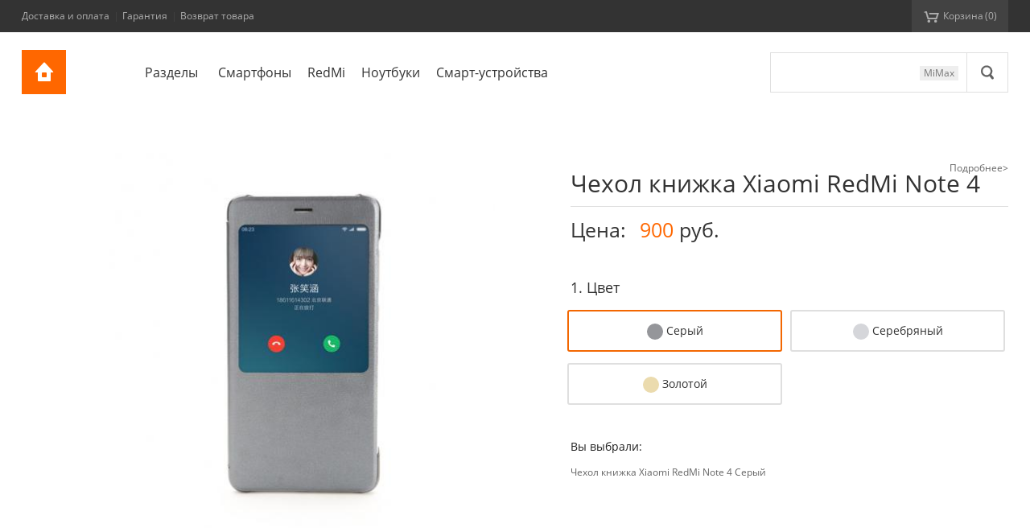

--- FILE ---
content_type: text/html;charset=UTF-8
request_url: https://xiaomi.pro/chehol-knizhka-xiaomi-redmi-note-4/kupit
body_size: 6260
content:
<!DOCTYPE html>
<html lang="ru">
<head>
        <meta charset="UTF-8" />
    <meta http-equiv="Content-Type" content="text/html; charset=utf-8" />
    <meta http-equiv="X-UA-Compatible" content="IE=edge,chrome=1" />
    <meta http-equiv="Content-Language" content="ru-RU" />
    <meta name="viewport" content="width=device-width, initial-scale=1, shrink-to-fit=no" />
    <link rel="shortcut icon" href="/assets/fb2d09ce/images/favicon.ico" />
<link rel="stylesheet" type="text/css" href="/assets/fb2d09ce/css/iconfont.css" />
<link rel="stylesheet" type="text/css" href="/assets/fb2d09ce/css/theme.css" />
<link rel="stylesheet" type="text/css" href="/assets/fb2d09ce/css/responsive.css" />
<script type="text/javascript">
/*<![CDATA[*/
var baseUrl = '';
var assetsUrl='/assets/fb2d09ce'
var product = {"name":"\u0427\u0435\u0445\u043e\u043b \u043a\u043d\u0438\u0436\u043a\u0430 Xiaomi RedMi Note 4","price":900,"image":"\/uploads\/store\/product\/1da8f34d7c3c8f7e77eb3e4b07975b2a.jpg","variants":{"309":{"id":"309","sku":"","type":"0","amount":0,"default_on":1,"in_stock":1,"quantity":0,"images":[156],"combinations":[50]},"310":{"id":"310","sku":"","type":"0","amount":0,"default_on":0,"in_stock":1,"quantity":0,"images":[157],"combinations":[56]},"311":{"id":"311","sku":"","type":"0","amount":0,"default_on":0,"in_stock":1,"quantity":0,"images":[158],"combinations":[69]}},"options":{"50":{"id":"50","title":"\u0426\u0432\u0435\u0442","value":"\u0421\u0435\u0440\u044b\u0439","value2":"color-gray","file":"","type":"8","name":"color","in_stock":1},"56":{"id":"56","title":"\u0426\u0432\u0435\u0442","value":"\u0421\u0435\u0440\u0435\u0431\u0440\u044f\u043d\u044b\u0439","value2":"color-silver","file":"","type":"8","name":"color","in_stock":1},"69":{"id":"69","title":"\u0426\u0432\u0435\u0442","value":"\u0417\u043e\u043b\u043e\u0442\u043e\u0439","value2":"color-gold","file":"","type":"8","name":"color","in_stock":1}},"images":{"156":{"id":156,"src":"\/uploads\/store\/product\/57e0bd4a9488306acd51c8c1d0686c1d.jpg","thumb":"\/uploads\/thumbs\/store\/product\/70x70_cropped_57e0bd4a9488306acd51c8c1d0686c1d.jpg","alt":""},"157":{"id":157,"src":"\/uploads\/store\/product\/016f3da9d4017c0e23f67043e5e89703.jpg","thumb":"\/uploads\/thumbs\/store\/product\/70x70_cropped_016f3da9d4017c0e23f67043e5e89703.jpg","alt":""},"158":{"id":158,"src":"\/uploads\/store\/product\/ab13c79e705a3d205fde349007e909ab.jpg","thumb":"\/uploads\/thumbs\/store\/product\/70x70_cropped_ab13c79e705a3d205fde349007e909ab.jpg","alt":""}}};
/*]]>*/
</script>
<title>Фирменный чехол книжка xiaomi redmi note 4 купить с оплатой при получении, оригинальный чехол книжка xiaomi redmi note 4. </title>
        <meta name="description" content="Оригинальный чехол книжка для смартфона Xiaomi RedMi Note 4 - это не только стильный аксессуар,но и допзащита Вашего устройства. 
" />
            
    <script type="text/javascript">
        var _csrfTokenName = '_csrf';
        var _csrfToken = 'aExGMXFCTG9xYVg4clJxQ29mam9XcFBNekk5UDYyVlBRutOqOpY-HnLQkPX193IYFd5sQWhCeAvCGKYZt1Gggg==';
        var jsCartDeleteProductUrl = '/cart/delete';
        var jsCartUpdateUrl = '/cart/update';
        var jsCartWidgetUrl = '/cart/widget';
    </script>
    </head>
<body>
    <div class="site-topbar">
        <div class="container">
            <div class="topbar-nav">
                                                <a rel="nofollow" href="/dostavka">Доставка и оплата</a>    <span class="sep">|</span>            <a rel="nofollow" href="/garantiya">Гарантия</a>    <span class="sep">|</span>            <a href="/vozvrat">Возврат товара</a>                                </div>
            <div class="topbar-cart" id="J_miniCartTrigger" data-cart-widget-url="/cart/widget">
    <a rel="nofollow" class="cart-mini" id="J_miniCartBtn" href="/cart"><i class="iconfont-cart"></i><span class="cart-title">Корзина&nbsp;</span><span class="cart-mini-num J_cartNum"> (0) </span></a>
    <div class="cart-menu" id="J_miniCartMenu">
            </div>
</div>                        <div class="topbar-info" id="J_userInfo"></div>
        </div>
    </div>
    <div class="site-header">
        <div class="container">
            <div class="header-logo">
                <a class="logo ir" href="/"></a>
            </div>
            <div class="header-nav">
                                    <ul class="nav-list J_navMainList clearfix">
    <li id="J_navCategory" class="nav-category">
        <a rel="nofollow" class="link-category" href="javascript: void(0);"><span class="text">Разделы</span></a>
        <div class="site-category">
    <ul id="J_categoryList" class="site-category-list clearfix">
        <li class="category-item">
            <a class="title" href="/mi">Смартфоны<i class="iconfont-arrow-right-big"></i></a>
                                                <div class="children clearfix children-col-4">
                                <ul class="children-list children-list-col children-list-col-1">
                                        <li>
                        <a class="link" href="/12x"><img class="thumb" src="/uploads/thumbs/store/product/40x40_01d77deaa2396e035ad6b4b6c2f54217.png" width="40" height="40" alt=""><span class="text">Xiaomi 12X</span></a>
                                            </li>
                                        <li>
                        <a class="link" href="/12-pro"><img class="thumb" src="/uploads/thumbs/store/product/40x40_584469c33d60526cfd86618f19de27e3.png" width="40" height="40" alt=""><span class="text">Xiaomi 12 Pro</span></a>
                                            </li>
                                        <li>
                        <a class="link" href="/12"><img class="thumb" src="/uploads/thumbs/store/product/40x40_3f9b6b5932c090d2626b2ef072abf128.png" width="40" height="40" alt=""><span class="text">Xiaomi 12</span></a>
                                            </li>
                                        <li>
                        <a class="link" href="/mi-11-ultra"><img class="thumb" src="/uploads/thumbs/store/product/40x40_6706c6940a0354b7171e5112d2354982.png" width="40" height="40" alt=""><span class="text">Xiaomi Mi 11 Ultra</span></a>
                                            </li>
                                        <li>
                        <a class="link" href="/mi-8-explorer-edition"><img class="thumb" src="/uploads/thumbs/store/product/40x40_b69161278d756e87c46f59153929a1c0.jpg" width="40" height="40" alt=""><span class="text">Xiaomi Mi 8 Explorer Edition</span></a>
                                            </li>
                                        <li>
                        <a class="link" href="/mi-mix-2s"><img class="thumb" src="/uploads/thumbs/store/product/40x40_f1305540161958585f3fa12926465b00.jpg" width="40" height="40" alt=""><span class="text">Xiaomi Mi Mix 2S</span></a>
                                            </li>
                                    </ul>
                                <ul class="children-list children-list-col children-list-col-2">
                                        <li>
                        <a class="link" href="/mi-a2-lite"><img class="thumb" src="/uploads/thumbs/store/product/40x40_acb1450255c23097c2c1f2095082a1d0.png" width="40" height="40" alt=""><span class="text">Xiaomi Mi A2 Lite</span></a>
                                            </li>
                                        <li>
                        <a class="link" href="/mi-a2"><img class="thumb" src="/uploads/thumbs/store/product/40x40_12b16f0db570dbbc07690d0df9c7f5ed.jpg" width="40" height="40" alt=""><span class="text">Xiaomi Mi A2</span></a>
                                            </li>
                                        <li>
                        <a class="link" href="/mi-max-3"><img class="thumb" src="/uploads/thumbs/store/product/40x40_c828639404dc54a3dc33f4b72bff4a4a.png" width="40" height="40" alt=""><span class="text">Xiaomi Mi Max 3</span></a>
                                            </li>
                                        <li>
                        <a class="link" href="/mi-8-se"><img class="thumb" src="/uploads/thumbs/store/product/40x40_53a94cc3e847c1a14d04ec982372d9fb.jpg" width="40" height="40" alt=""><span class="text">Xiaomi Mi 8 SE</span></a>
                                            </li>
                                        <li>
                        <a class="link" href="/mi-8"><img class="thumb" src="/uploads/thumbs/store/product/40x40_056adde95267524aa05014418ad4e240.jpg" width="40" height="40" alt=""><span class="text">Xiaomi Mi 8</span></a>
                                            </li>
                                        <li>
                        <a class="link" href="/mi-note-3"><img class="thumb" src="/uploads/thumbs/store/product/40x40_7634e486cfe50af297e11464bfc8be5f.jpg" width="40" height="40" alt=""><span class="text">Xiaomi Mi Note 3</span></a>
                                            </li>
                                    </ul>
                                <ul class="children-list children-list-col children-list-col-3">
                                        <li>
                        <a class="link" href="/mi-5x"><img class="thumb" src="/uploads/thumbs/store/product/40x40_72af989de7bb1b0d9687362cbc55514c.jpg" width="40" height="40" alt=""><span class="text">Xiaomi Mi 5X</span></a>
                                            </li>
                                        <li>
                        <a class="link" href="/mi-max-2"><img class="thumb" src="/uploads/thumbs/store/product/40x40_22014ab04bfc5f4868a3bc413677e3bf.jpg" width="40" height="40" alt=""><span class="text">Xiaomi Mi Max 2</span></a>
                                            </li>
                                        <li>
                        <a class="link" href="/mi-6"><img class="thumb" src="/uploads/thumbs/store/product/40x40_95fb7829aecb64bc6107923af1581cbb.jpg" width="40" height="40" alt=""><span class="text">Xiaomi Mi 6</span></a>
                                            </li>
                                        <li>
                        <a class="link" href="/mi-5c"><img class="thumb" src="/uploads/thumbs/store/product/40x40_f12fc54e5da0770f067ba23ad443162a.jpg" width="40" height="40" alt=""><span class="text">Xiaomi Mi 5c</span></a>
                                            </li>
                                        <li>
                        <a class="link" href="/mi-5"><img class="thumb" src="/uploads/thumbs/store/product/40x40_62ed7b25ab73928aa88c20fd1ab8000c.jpg" width="40" height="40" alt=""><span class="text">Xiaomi Mi 5</span></a>
                                            </li>
                                        <li>
                        <a class="link" href="/mi-max"><img class="thumb" src="/uploads/thumbs/store/product/40x40_efd9969b8df4f010d11b7fcdce707545.jpg" width="40" height="40" alt=""><span class="text">Xiaomi Mi Max</span></a>
                                            </li>
                                    </ul>
                                <ul class="children-list children-list-col children-list-col-4">
                                        <li>
                        <a class="link" href="/mi-5s"><img class="thumb" src="/uploads/thumbs/store/product/40x40_5a965c0bd420b19a906d977fbb34b123.jpg" width="40" height="40" alt=""><span class="text">Xiaomi Mi 5S</span></a>
                                            </li>
                                        <li>
                        <a class="link" href="/mi-5s-plus"><img class="thumb" src="/uploads/thumbs/store/product/40x40_1cb14f8b03ca5aaa2ed462f16d98b085.jpg" width="40" height="40" alt=""><span class="text">Xiaomi Mi 5S Plus</span></a>
                                            </li>
                                        <li>
                        <a class="link" href="/mi-mix"><img class="thumb" src="/uploads/thumbs/store/product/40x40_d4c6fa068716565af60f42a0789ed691.jpg" width="40" height="40" alt=""><span class="text">Xiaomi Mi Mix</span></a>
                                            </li>
                                        <li>
                        <a class="link" href="/mi-note-2"><img class="thumb" src="/uploads/thumbs/store/product/40x40_89795161c5c2edd9b290ce64398325a5.jpg" width="40" height="40" alt=""><span class="text">Xiaomi Mi Note 2</span></a>
                                            </li>
                                    </ul>
                            </div>
                    </li>
        <li class="category-item">
            <a class="title" href="/redmi">RedMi<i class="iconfont-arrow-right-big"></i></a>
                                                <div class="children clearfix children-col-3">
                                <ul class="children-list children-list-col children-list-col-1">
                                        <li>
                        <a class="link" href="/redmi-8a"><img class="thumb" src="/uploads/thumbs/store/product/40x40_6b59ade868a8184d77e4c27acf613644.png" width="40" height="40" alt=""><span class="text">Xiaomi Redmi 8A</span></a>
                                            </li>
                                        <li>
                        <a class="link" href="/redmi-8"><img class="thumb" src="/uploads/thumbs/store/product/40x40_e7e8c1a9c372bd507cb288d06707ea2e.png" width="40" height="40" alt=""><span class="text">Xiaomi Redmi 8</span></a>
                                            </li>
                                        <li>
                        <a class="link" href="/redmi-5"><img class="thumb" src="/uploads/thumbs/store/product/40x40_204c0ecede054255b1625c6b6e79c047.jpg" width="40" height="40" alt=""><span class="text">Xiaomi Redmi 5</span></a>
                                            </li>
                                        <li>
                        <a class="link" href="/redmi-6-pro"><img class="thumb" src="/uploads/thumbs/store/product/40x40_0ebddf5dd9819c5e10236e443fbe14c5.png" width="40" height="40" alt=""><span class="text">Xiaomi Redmi 6 Pro</span></a>
                                            </li>
                                        <li>
                        <a class="link" href="/redmi-note-5"><img class="thumb" src="/uploads/thumbs/store/product/40x40_1f8e65d426fdd6ef1c0bb8ca51f5892d.png" width="40" height="40" alt=""><span class="text">Xiaomi RedMi Note 5</span></a>
                                            </li>
                                        <li>
                        <a class="link" href="/redmi-s2"><img class="thumb" src="/uploads/thumbs/store/product/40x40_f163564dd26ca224ae26e573d7b357c6.png" width="40" height="40" alt=""><span class="text">Xiaomi Redmi S2</span></a>
                                            </li>
                                    </ul>
                                <ul class="children-list children-list-col children-list-col-2">
                                        <li>
                        <a class="link" href="/redmi-6a"><img class="thumb" src="/uploads/thumbs/store/product/40x40_31e748044a1c582cac5a449655bbdc5e.png" width="40" height="40" alt=""><span class="text">Xiaomi Redmi 6A</span></a>
                                            </li>
                                        <li>
                        <a class="link" href="/redmi-6"><img class="thumb" src="/uploads/thumbs/store/product/40x40_dbd75610c3fdaf302d75b5830964d973.png" width="40" height="40" alt=""><span class="text">Xiaomi RedMi 6</span></a>
                                            </li>
                                        <li>
                        <a class="link" href="/redmi-5-plus"><img class="thumb" src="/uploads/thumbs/store/product/40x40_4233e51ec936b7cad9502383c9ddf70b.jpg" width="40" height="40" alt=""><span class="text">Xiaomi RedMi 5 Plus</span></a>
                                            </li>
                                        <li>
                        <a class="link" href="/redmi-5a"><img class="thumb" src="/uploads/thumbs/store/product/40x40_c2a2b078b1ff9a5c946b43f0d7b4659f.png" width="40" height="40" alt=""><span class="text">Xiaomi RedMi 5A</span></a>
                                            </li>
                                        <li>
                        <a class="link" href="/redmi-4x"><img class="thumb" src="/uploads/thumbs/store/product/40x40_23cf0ebc9132e25c0808045c3d0736db.png" width="40" height="40" alt=""><span class="text">Xiaomi RedMi 4X</span></a>
                                            </li>
                                        <li>
                        <a class="link" href="/redmi-note-4x"><img class="thumb" src="/uploads/thumbs/store/product/40x40_05cbf73dcf44b2121e050cb93d6acf67.jpg" width="40" height="40" alt=""><span class="text">Xiaomi Redmi Note 4X</span></a>
                                            </li>
                                    </ul>
                                <ul class="children-list children-list-col children-list-col-3">
                                        <li>
                        <a class="link" href="/redmi-4"><img class="thumb" src="/uploads/thumbs/store/product/40x40_167e85649a431f173bcfd4940c73b98f.jpg" width="40" height="40" alt=""><span class="text">Xiaomi RedMi 4</span></a>
                                            </li>
                                        <li>
                        <a class="link" href="/redmi-pro"><img class="thumb" src="/uploads/thumbs/store/product/40x40_ee74f573c8e1fcc93fd63c30f8fa076e.jpg" width="40" height="40" alt=""><span class="text">Xiaomi Redmi Pro</span></a>
                                            </li>
                                        <li>
                        <a class="link" href="/redmi-4a"><img class="thumb" src="/uploads/thumbs/store/product/40x40_a21de1b545cb98e8b1180d26e914fefc.jpg" width="40" height="40" alt=""><span class="text">Xiaomi Redmi 4A</span></a>
                                            </li>
                                        <li>
                        <a class="link" href="/redmi-note-4"><img class="thumb" src="/uploads/thumbs/store/product/40x40_72fc5f95a842e6acba48274868ea52fc.jpg" width="40" height="40" alt=""><span class="text">Xiaomi Redmi Note 4</span></a>
                                            </li>
                                    </ul>
                            </div>
                    </li>
        <li class="category-item">
            <a class="title" href="/notebooks">Ноутбуки<i class="iconfont-arrow-right-big"></i></a>
                                                <div class="children clearfix children-col-1">
                                <ul class="children-list children-list-col children-list-col-1">
                                        <li>
                        <a class="link" href="/mi-pad-4"><img class="thumb" src="/uploads/thumbs/store/product/40x40_aaea89cc90598de5865a630e6f75cd95.png" width="40" height="40" alt=""><span class="text">Xiaomi Mi Pad 4</span></a>
                                            </li>
                                        <li>
                        <a class="link" href="/mi-pad-3"><img class="thumb" src="/uploads/thumbs/store/product/40x40_d0ef6cb30e5d42895938cc36ec292c9c.jpg" width="40" height="40" alt=""><span class="text">Xiaomi Mi Pad 3</span></a>
                                            </li>
                                        <li>
                        <a class="link" href="/mi-pad-2"><img class="thumb" src="/uploads/thumbs/store/product/40x40_b57d10d3890c7194578547dfd3ca0756.jpg" width="40" height="40" alt=""><span class="text">Xiaomi Mi Pad 2</span></a>
                                            </li>
                                    </ul>
                            </div>
                    </li>
        <li class="category-item">
            <a class="title" href="/smart">Смарт-устройства<i class="iconfont-arrow-right-big"></i></a>
                                                <div class="children clearfix children-col-1">
                                <ul class="children-list children-list-col children-list-col-1">
                                        <li>
                        <a class="link" href="/mi-band-3"><img class="thumb" src="/uploads/thumbs/store/product/40x40_2e2c4475efca98e6e9cd5d85b1a4e4de.jpg" width="40" height="40" alt=""><span class="text">Xiaomi Mi Band 3</span></a>
                                            </li>
                                        <li>
                        <a class="link" href="/mi-band-2"><img class="thumb" src="/uploads/thumbs/store/product/40x40_4f7e139dd07f049b556eea39ad8a0444.jpg" width="40" height="40" alt=""><span class="text">Xiaomi Mi Band 2</span></a>
                                            </li>
                                    </ul>
                            </div>
                    </li>
        <li class="category-item">
            <a class="title" href="/aks">Аксессуары<i class="iconfont-arrow-right-big"></i></a>
                                                <div class="children clearfix children-col-3">
                                <ul class="children-list children-list-col children-list-col-1">
                                        <li>
                        <a class="link" href="/flip-case-xiaomi-redmi-note-4x-32gb"><img class="thumb" src="/uploads/thumbs/store/product/40x40_bc310c92b23fd731bcc1d3c092e8d4cb.jpg" width="40" height="40" alt=""><span class="text">Чехол книжка Xiaomi RedMi Note 4X</span></a>
                                            </li>
                                        <li>
                        <a class="link" href="/chehol-knizhka-xiaomi-redmi-note-4x"><img class="thumb" src="/uploads/thumbs/store/product/40x40_86f54d0125973d8dbd960e5f2bb405af.jpg" width="40" height="40" alt=""><span class="text">Чехол книжка Xiaomi RedMi Note 4X</span></a>
                                            </li>
                                        <li>
                        <a class="link" href="/flip-chehol-redmi-4-pro"><img class="thumb" src="/uploads/thumbs/store/product/40x40_3818af27d5b943cb514613dc74fdb6d0.jpg" width="40" height="40" alt=""><span class="text">Чехол книжка RedMi 4 Pro</span></a>
                                            </li>
                                        <li>
                        <a class="link" href="/flip-case-xiaomi-mi-5"><img class="thumb" src="/uploads/thumbs/store/product/40x40_aa0ad48737ecf2787487b81569d8b110.jpg" width="40" height="40" alt=""><span class="text">Чехол книжка Xiaomi Mi 5</span></a>
                                            </li>
                                        <li>
                        <a class="link" href="/flip-case-xiaomi-mi-pad-3"><img class="thumb" src="/uploads/thumbs/store/product/40x40_577fa11407d09163751e9fac72538278.jpg" width="40" height="40" alt=""><span class="text">Чехол книжка Xiaomi Mi Pad 3</span></a>
                                            </li>
                                        <li>
                        <a class="link" href="/chehol-xiaomi-mi-5c"><img class="thumb" src="/uploads/thumbs/store/product/40x40_2f6760014b322294271661ba3c138748.jpg" width="40" height="40" alt=""><span class="text">Силиконовый чехол Xiaomi Mi 5C</span></a>
                                            </li>
                                    </ul>
                                <ul class="children-list children-list-col children-list-col-2">
                                        <li>
                        <a class="link" href="/chehol-xiaomi-mi-5s-plus"><img class="thumb" src="/uploads/thumbs/store/product/40x40_53dc5910b377400b4a41172addebfa07.jpg" width="40" height="40" alt=""><span class="text">Силиконовый чехол Xiaomi Mi 5S Plus</span></a>
                                            </li>
                                        <li>
                        <a class="link" href="/chehol-xiaomi-mi-max"><img class="thumb" src="/uploads/thumbs/store/product/40x40_fa7c05472e9bfd8a643fa866dbfc0771.jpg" width="40" height="40" alt=""><span class="text">Силиконовый чехол Xiaomi Mi Max</span></a>
                                            </li>
                                        <li>
                        <a class="link" href="/chehol-xiaomi-mi-note-2"><img class="thumb" src="/uploads/thumbs/store/product/40x40_fc0850718638a9aa685a26727f663a1f.jpg" width="40" height="40" alt=""><span class="text">Силиконовый чехол Xiaomi Mi Note 2</span></a>
                                            </li>
                                        <li>
                        <a class="link" href="/chehol-xiaomi-redmi-4x-matovyi"><img class="thumb" src="/uploads/thumbs/store/product/40x40_a3ae3eb3d20bf9e755b709a5e4c1bf21.jpg" width="40" height="40" alt=""><span class="text">Силиконовый чехол Xiaomi RedMi 4X матовый</span></a>
                                            </li>
                                        <li>
                        <a class="link" href="/chehol-xiaomi-redmi-4x-glyancevyi"><img class="thumb" src="/uploads/thumbs/store/product/40x40_d64edf6c8a693eb2f884f56189107fa0.jpg" width="40" height="40" alt=""><span class="text">Силиконовый чехол Xiaomi RedMi 4X глянцевый</span></a>
                                            </li>
                                        <li>
                        <a class="link" href="/chehol-xiaomi-redmi-4-pro"><img class="thumb" src="/uploads/thumbs/store/product/40x40_9c35571142b6fbeb5d26f8df0b6627e5.jpg" width="40" height="40" alt=""><span class="text">Силиконовый чехол Xiaomi RedMi 4 Pro</span></a>
                                            </li>
                                    </ul>
                                <ul class="children-list children-list-col children-list-col-3">
                                        <li>
                        <a class="link" href="/chehol-knizhka-xiaomi-redmi-note-4"><img class="thumb" src="/uploads/thumbs/store/product/40x40_1da8f34d7c3c8f7e77eb3e4b07975b2a.jpg" width="40" height="40" alt=""><span class="text">Чехол книжка Xiaomi RedMi Note 4</span></a>
                                            </li>
                                        <li>
                        <a class="link" href="/silikonovyi-chehol-xiaomi-redmi-note-4"><img class="thumb" src="/uploads/thumbs/store/product/40x40_31e2ba531884afb774002bb830e57664.jpg" width="40" height="40" alt=""><span class="text">Силиконовый чехол Xiaomi RedMi Note 4</span></a>
                                            </li>
                                        <li>
                        <a class="link" href="/silikonovyy-chehol-xiaomi-redmi-note-4x"><img class="thumb" src="/uploads/thumbs/store/product/40x40_4914fbe43a844535e831f93826543fac.jpg" width="40" height="40" alt=""><span class="text">Силиконовый чехол Xiaomi RedMi Note 4X</span></a>
                                            </li>
                                        <li>
                        <a class="link" href="/chehol-xiaomi-mi-6-glyancevyi"><img class="thumb" src="/uploads/thumbs/store/product/40x40_7afed6a59728b228bb87445253a6b346.jpg" width="40" height="40" alt=""><span class="text">Силиконовый чехол Xiaomi Mi 6 глянцевый</span></a>
                                            </li>
                                        <li>
                        <a class="link" href="/steklo-xiaomi-mi-pad-3"><img class="thumb" src="/uploads/thumbs/store/product/40x40_17302826b7db741a319a6060053f547a.jpg" width="40" height="40" alt=""><span class="text">Стекло Xiaomi Mi Pad 3</span></a>
                                            </li>
                                        <li>
                        <a class="link" href="/silikonovyy-chehol-xiaomi-mi-6-matovyy"><img class="thumb" src="/uploads/thumbs/store/product/40x40_23019787a978ea7353b03982443eb1c0.jpg" width="40" height="40" alt=""><span class="text">Чехол для Xiaomi Mi6</span></a>
                                            </li>
                                    </ul>
                            </div>
                    </li>
    </ul>
</div>


    </li>
            <li class="nav-item">
        <a class="link" href="/mi"><span class="text">Смартфоны</span><span class="arrow"></span></a>                <div class="item-children">
            <div class="container">
                <ul class="children-list clearfix">
                                    <li class="first">
                        <div class="figure figure-thumb">
                            <a href="/12x"><img src="/uploads/thumbs/store/product/160x110_01d77deaa2396e035ad6b4b6c2f54217.png" /></a>
                        </div>
                        <div class="title"><a href="/12x">Xiaomi 12X</a></div>
                        <p class="price">44990 руб.</p>
                    </li>
                                    <li>
                        <div class="figure figure-thumb">
                            <a href="/12-pro"><img src="/uploads/thumbs/store/product/160x110_584469c33d60526cfd86618f19de27e3.png" /></a>
                        </div>
                        <div class="title"><a href="/12-pro">Xiaomi 12 Pro</a></div>
                        <p class="price">69990 руб.</p>
                    </li>
                                    <li>
                        <div class="figure figure-thumb">
                            <a href="/12"><img src="/uploads/thumbs/store/product/160x110_3f9b6b5932c090d2626b2ef072abf128.png" /></a>
                        </div>
                        <div class="title"><a href="/12">Xiaomi 12</a></div>
                        <p class="price">49990 руб.</p>
                    </li>
                                    <li>
                        <div class="figure figure-thumb">
                            <a href="/mi-11-ultra"><img src="/uploads/thumbs/store/product/160x110_6706c6940a0354b7171e5112d2354982.png" /></a>
                        </div>
                        <div class="title"><a href="/mi-11-ultra">Xiaomi Mi 11 Ultra</a></div>
                        <p class="price">62990 руб.</p>
                    </li>
                                </ul>
            </div>
        </div>
            </li>
            <li class="nav-item">
        <a class="link" href="/redmi"><span class="text">RedMi</span><span class="arrow"></span></a>            </li>
            <li class="nav-item">
        <a class="link" href="/notebooks"><span class="text">Ноутбуки</span><span class="arrow"></span></a>            </li>
            <li class="nav-item">
        <a class="link" href="/smart"><span class="text">Смарт-устройства</span><span class="arrow"></span></a>            </li>
    </ul>                            </div>
            <div class="header-search">
                <form id="J_searchForm" class="search-form clearfix" action="/search" method="get">
    <label for="search" class="hide">Поиск</label>
    <input class="search-text" type="search" id="search" name="q" autocomplete="off" data-search-config="" value="" />
    <input type="submit" class="search-btn iconfont" value="&#xe616;" />
    <div class="search-hot-words">
        <a href="/mimax">MiMax</a>
    </div>
</form>
            </div>
        </div>
    </div>
    <div id="mobile-header" class="mobile-header hidden-desktop">
        <button id="menu-toggle" class="btn btn-menu"><i class="iconfont2-navigation-menu"></i></button>
        <div class="mobile-logo">
            <a href="/"><img src="/assets/fb2d09ce/images/logo.png" /></a>
        </div>
        <div id="mobile-menu" class="mobile-menu"></div>
    </div>
    <div class="">
        <div class="container buy-choose-box">
    <div class="bd">
        <div class="pro-choose-main clearfix" id="J_chooseMain">
            <div class="pro-view">
                <img src="/uploads/store/product/1da8f34d7c3c8f7e77eb3e4b07975b2a.jpg" alt="" id="J_proImg" style="height: 80%">
            </div>
            <div class="pro-info">
                <div class="pro-title clearfix">
                    <h1>
                        <span class="pro-name J_proDesc">Чехол книжка Xiaomi RedMi Note 4</span>
                    </h1>
                    <div class="pro-price-box">
                    Цена: <span class="pro-price J_proPrice">900</span> руб.                    </div>
                    <a href="/chehol-knizhka-xiaomi-redmi-note-4" class="pro-more" id="J_proMore">Подробнее&gt;</a>
                </div>
                <p></p>
                <p></p>
                                <div id="J_proStep">
                                                            <div class="pro-choose-step J_step" data-index="1">
                        <div class="step-title">
                            1. Цвет <i class="pro-version-desc-icon">!</i> <span class="pro-version-desc J_verDesc"></span>
                        </div>
                        <ul class="step-list clearfix J_stepList">
                                                                                <li class="J_stepItem active" data-node-id="50" title="Серый">
                                                                <span class="color color-gray" alt="Серый"></span>
                                                                Серый                            </li>
                                                                                <li class="J_stepItem" data-node-id="56" title="Серебряный">
                                                                <span class="color color-silver" alt="Серебряный"></span>
                                                                Серебряный                            </li>
                                                                                <li class="J_stepItem" data-node-id="69" title="Золотой">
                                                                <span class="color color-gold" alt="Золотой"></span>
                                                                Золотой                            </li>
                                                </ul>
                    </div>
                                    </div>
                                <div class="choose-wrapper">
                    <div class="choose-result-msg" id="J_chooseResultMsg">
                        <span class="msg-tit">Вы выбрали:</span>
                        <p class="msg-bd">Чехол книжка Xiaomi RedMi Note 4</p>
                    </div>
                                    </div>
            </div>
        </div>
    </div>
    
</div>
<div id="J_modalCartNotify" class="modal modal-cart fade modal-hide">
    <div class="modal-hd">
        <h3 class="title">Товар добавлен в корзину</h3>
        <a class="close" data-dismiss="modal" href="javascript: void(0);"><i class="iconfont-close"></i></a>
    </div>
    <div class="modal-bd">
        <p>Товар добавлен в корзину. Перейти к <a href="/cart">оформлению заказа</a></p>
    </div>
</div>
        </div>
    <div class="site-footer">
        <div class="container">
            <div class="footer-links clearfix">
                                                <dl class="col-links col-links-first">
            <dt><a href="/dostavka">Доставка и оплата</a></dt>
        </dl>
                <dl class="col-links">
            <dt><a href="/garantiya">Гарантия</a></dt>
        </dl>
                <dl class="col-links">
            <dt><a href="/vozvrat">Возврат товара</a></dt>
        </dl>
                <dl class="col-links">
            <dt><a href="/kontakty">Контакты</a></dt>
        </dl>
                                    <div class="col-contact">
                    <div class="customer-relationship">
                                                                                                </div>
                </div>
            </div>
        </div>
    </div>
    <div class="site-info">
        <div class="container">
            <!-- Yandex.Metrika counter -->
<script type="text/javascript" >
   (function(m,e,t,r,i,k,a){m[i]=m[i]||function(){(m[i].a=m[i].a||[]).push(arguments)};
   m[i].l=1*new Date();k=e.createElement(t),a=e.getElementsByTagName(t)[0],k.async=1,k.src=r,a.parentNode.insertBefore(k,a)})
   (window, document, "script", "https://mc.yandex.ru/metrika/tag.js", "ym");

   ym(55970191, "init", {
        clickmap:true,
        trackLinks:true,
        accurateTrackBounce:true,
        webvisor:true,
        ecommerce:"dataLayer"
   });
</script>
<noscript><div><img src="https://mc.yandex.ru/watch/55970191" style="position:absolute; left:-9999px;" alt="" /></div></noscript>
<!-- /Yandex.Metrika counter -->
<script src="//code.jivosite.com/widget/rYXIo1PpwY" async></script>            <div class="copyright">&copy; 2010 - 2026 Смартфоны Xiaomi в Москве <a href="/politika-konfidencialnosti" rel="nofollow">Политика конфиденциальности</a></div>
        </div>
    </div>
    <div class='notifications top-right' id="notifications"></div>
<script type="text/javascript" src="/assets/fb2d09ce/js/jquery.min.js"></script>
<script type="text/javascript" src="/assets/fb2d09ce/js/jquery.modal.min.js"></script>
<script type="text/javascript" src="/assets/fb2d09ce/js/jquery.transition.min.js"></script>
<script type="text/javascript" src="/assets/fb2d09ce/js/jquery.visibleWatcher.min.js"></script>
<script type="text/javascript" src="/assets/fb2d09ce/js/doT.js"></script>
<script type="text/javascript" src="/assets/fb2d09ce/js/menu.js"></script>
<script type="text/javascript" src="/assets/fb2d09ce/js/search-form.js"></script>
<script type="text/javascript" src="/assets/fb2d09ce/js/mini-cart.js"></script>
<script type="text/javascript" src="/assets/fb2d09ce/js/buy-choose.js"></script>
</body>
</html>

--- FILE ---
content_type: text/css
request_url: https://xiaomi.pro/assets/fb2d09ce/css/iconfont.css
body_size: 13228
content:
@font-face {
    font-family: iconfont;
    src: url([data-uri]) format("woff");
    font-weight: 400
}

[class*=iconfont] {
    font-family: iconfont!important;
    font-style: normal;
    -webkit-font-smoothing: antialiased;
    -webkit-text-stroke-width: .2px;
    -moz-osx-font-smoothing: grayscale
}

.iconfont-arrow-left:before {
    content: "\E626"
}

.iconfont-arrow-right:before {
    content: "\E621"
}

.iconfont-arrow-up:before {
    content: "\E611"
}

.iconfont-arrow-down:before {
    content: "\E61A"
}

.iconfont-arrow-left-big:before {
    content: "\E628"
}

.iconfont-arrow-right-big:before {
    content: "\E623"
}

.iconfont-arrow-up-big:before {
    content: "\E612"
}

.iconfont-arrow-down-big:before {
    content: "\E61B"
}

.iconfont-arrow-up-tail:before {
    content: "\E62F"
}

.iconfont-arrow-down-tail:before {
    content: "\E633"
}

.iconfont-arrow-down-mini:before {
    content: "\E61C"
}

.iconfont-arrow-down-small:before {
    content: "\E62B"
}

.iconfont-arrow-left-thin:before {
    content: "\E629"
}

.iconfont-arrow-right-thin:before {
    content: "\E624"
}

.iconfont-arrow-left-big-thin:before {
    content: "\E627"
}

.iconfont-arrow-right-big-thin:before {
    content: "\E622"
}

.iconfont-like:before {
    content: "\E60F"
}

.iconfont-like2:before {
    content: "\E607D"
}

.iconfont-like3:before {
    content: "\E90A"
}

.iconfont-like3-outline:before {
    content: "\E909"
}

.iconfont-dislike:before {
    content: "\E603"
}

.iconfont-dqm-left:before {
    content: "\E625"
}

.iconfont-dqm-right:before {
    content: "\E620"
}

.iconfont-check:before {
    content: "\221A"
}

.iconfont-close:before {
    content: "\E602"
}

.iconfont-close-small:before {
    content: "\D7"
}

.iconfont-circle-check:before {
    content: "\E618"
}

.iconfont-circle-close:before {
    content: "\E605"
}

.iconfont-plus:before {
    content: "\E609"
}

.iconfont-minus:before {
    content: "\E60B"
}

.iconfont-heart:before {
    content: "\E62E"
}

.iconfont-heart-outline:before {
    content: "\E62D"
}

.iconfont-heart-small:before {
    content: "\E631"
}

.iconfont-heart-outline-small:before {
    content: "\E614"
}

.iconfont-face:before {
    content: "\E61F"
}

.iconfont-face-smile:before {
    content: "\E60E"
}

.iconfont-face-sad:before {
    content: "\E613"
}

.iconfont-face-laugh:before {
    content: "\E619"
}

.iconfont-cart:before {
    content: "\E60C"
}

.iconfont-cart-plus:before {
    content: "\E60A"
}

.iconfont-cart-full:before {
    content: "\E60D"
}

.iconfont-menu:before {
    content: "\E62C"
}

.iconfont-message:before {
    content: "\E610"
}

.iconfont-message2:before {
    content: "\E600"
}

.iconfont-forward:before {
    content: "\E607"
}

.iconfont-forward2:before {
    content: "\E639"
}

.iconfont-question:before {
    content: "\E617"
}

.iconfont-wechat:before {
    content: "\E608"
}

.iconfont-weibo:before {
    content: "\E630"
}

.iconfont-qzone:before {
    content: "\E632"
}

.iconfont-play:before {
    content: "\E601"
}

.iconfont-disbled:before {
    content: "\E61E"
}

.iconfont-simcard:before {
    content: "\E641"
}

.iconfont-simcard2:before {
    content: "\E906"
}

.iconfont-telecom:before {
    content: "\E640"
}

.iconfont-tool:before {
    content: "\E634"
}

.iconfont-circle-7:before {
    content: "\E635"
}

.iconfont-circle-15:before {
    content: "\E636"
}

.iconfont-location:before {
    content: "\E637"
}

.iconfont-location2:before {
    content: "\E90B"
}

.iconfont-gift:before {
    content: "\E638"
}

.iconfont-gift2:before {
    content: "\E63E"
}

.iconfont-gift3:before {
    content: "\E905"
}

.iconfont-search:before {
    content: "\E616"
}

.iconfont-search2:before {
    content: "\E63A"
}

.iconfont-sync:before {
    content: "\E62A"
}

.iconfont-sync2:before {
    content: "\E63B"
}

.iconfont-card:before {
    content: "\E63C"
}

.iconfont-card-outline:before {
    content: "\E907"
}

.iconfont-alarm:before {
    content: "\E63D"
}

.iconfont-fcode:before {
    content: "\E63F"
}

.iconfont-clock:before {
    content: "\E606"
}

.iconfont-star:before {
    content: "\E61D"
}

.iconfont-alert:before {
    content: "\E90C"
}

.iconfont-circle-arrow-right:before {
    content: "\E615"
}

.iconfont-circle-phone:before {
    content: "\E904"
}

.iconfont-phone:before {
    content: "\E908"
}

.iconfont-month:before {
    content: "\E901"
}

.iconfont-1yuan:before {
    content: "\E903"
}

@font-face {
    font-family: 'iconfont2';
    font-weight: normal;
    font-style: "Regular";
    src: url("../fonts/iconfont/icofont1.woff2") format("woff2"), url("../fonts/iconfont/icofont1.woff") format("woff"), url("../fonts/iconfont/icofont1.eot"), url("../fonts/iconfont/icofont1.eot?#iefix") format("embedded-opentype");
}

[class^="iconfont2-"], [class*=" iconfont2-"] {
    font-family: 'iconfont2' !important;
    speak: none;
    font-style: normal;
    font-weight: normal;
    font-variant: normal;
    text-transform: none;
    white-space: nowrap;
    word-wrap: normal;
    direction: ltr;
    line-height: 1;
    -webkit-font-feature-settings: "liga";
    -webkit-font-smoothing: antialiased;
}

.iconfont2-twitter:before {
    content: "\ed7a";
}

.iconfont2-facebook-messenger:before {
    content: "\ed36";
}

.iconfont2-facebook:before {
    content: "\ed37";
}

.iconfont2-vk:before {
    content: "\ed83";
}

.iconfont2-youtube:before {
    content: "\ed8b";
}

.iconfont2-instagram:before {
    content: "\ed46";
}

.iconfont2-google-plus:before {
    content: "\ed43";
}

.iconfont2-navigation-menu:before {
    content: "\efa2";
}

--- FILE ---
content_type: text/css
request_url: https://xiaomi.pro/assets/fb2d09ce/css/theme.css
body_size: 16206
content:
@font-face {
    font-family: 'Open Sans';
    font-style: normal;
    font-weight: 400;
    src: local('Open Sans'), local('OpenSans'), url(../fonts/open-sans/open-sans-cyrillic-ext.woff2) format('woff2');
    unicode-range: U+0460-052F, U+20B4, U+2DE0-2DFF, U+A640-A69F;
}

@font-face {
    font-family: 'Open Sans';
    font-style: normal;
    font-weight: 400;
    src: local('Open Sans'), local('OpenSans'), url(../fonts/open-sans/open-sans-cyrillic.woff2) format('woff2');
    unicode-range: U+0400-045F, U+0490-0491, U+04B0-04B1, U+2116;
}

@font-face {
    font-family: 'Open Sans';
    font-style: normal;
    font-weight: 400;
    src: local('Open Sans'), local('OpenSans'), url(../fonts/open-sans/open-sans-greek-ext.woff2) format('woff2');
    unicode-range: U+1F00-1FFF;
}

@font-face {
    font-family: 'Open Sans';
    font-style: normal;
    font-weight: 400;
    src: local('Open Sans'), local('OpenSans'), url(../fonts/open-sans/open-sans-greek.woff2) format('woff2');
    unicode-range: U+0370-03FF;
}

@font-face {
    font-family: 'Open Sans';
    font-style: normal;
    font-weight: 400;
    src: local('Open Sans'), local('OpenSans'), url(../fonts/open-sans/open-sans-latin-ext.woff2) format('woff2');
    unicode-range: U+0100-024F, U+1E00-1EFF, U+20A0-20AB, U+20AD-20CF, U+2C60-2C7F, U+A720-A7FF;
}

@font-face {
    font-family: 'Open Sans';
    font-style: normal;
    font-weight: 400;
    src: local('Open Sans'), local('OpenSans'), url(../fonts/open-sans/open-sans-latin.woff2) format('woff2');
    unicode-range: U+0000-00FF, U+0131, U+0152-0153, U+02C6, U+02DA, U+02DC, U+2000-206F, U+2074, U+20AC, U+2212, U+2215;
}

@font-face {
    font-family: "SegoeUI";
    src: url("../fonts/segoeui/SegoeUIRegular/SegoeUIRegular.eot");
    src: url("../fonts/segoeui/SegoeUIRegular/SegoeUIRegular.eot?#iefix")format("embedded-opentype"), url("../fonts/segoeui/SegoeUIRegular/SegoeUIRegular.woff") format("woff"), url("../fonts/segoeui/SegoeUIRegular/SegoeUIRegular.ttf") format("truetype");
    font-style: normal;
    font-weight: normal;
}

@font-face {
    font-family: "SegoeUI";
    src: url("../fonts/segoeui/SegoeUIBold/SegoeUIBold.eot");
    src: url("../fonts/segoeui/SegoeUIBold/SegoeUIBold.eot?#iefix")format("embedded-opentype"), url("../fonts/segoeui/SegoeUIBold/SegoeUIBold.woff") format("woff"), url("../fonts/segoeui/SegoeUIBold/SegoeUIBold.ttf") format("truetype");
    font-style: normal;
    font-weight: bold;
}

@font-face {
    font-family: "SegoeUI";
    src: url("../fonts/segoeui/SegoeUIItalic/SegoeUIItalic.eot");
    src: url("../fonts/segoeui/SegoeUIItalic/SegoeUIItalic.eot?#iefix")format("embedded-opentype"), url("../fonts/segoeui/SegoeUIItalic/SegoeUIItalic.woff") format("woff"), url("../fonts/segoeui/SegoeUIItalic/SegoeUIItalic.ttf") format("truetype");
    font-style: italic;
    font-weight: normal;
}

@font-face {
    font-family: "SegoeUILight";
    src: url("../fonts/segoeui/SegoeUILight/SegoeUILight.eot");
    src: url("../fonts/segoeui/SegoeUILight/SegoeUILight.eot?#iefix")format("embedded-opentype"), url("../fonts/segoeui/SegoeUILight/SegoeUILight.woff") format("woff"), url("../fonts/segoeui/SegoeUILight/SegoeUILight.ttf") format("truetype");
    font-style: normal;
    font-weight: normal;
}

@font-face {
    font-family: "SegoeUISemiBold";
    src: url("../fonts/segoeui/SegoeUISemiBold/SegoeUISemiBold.eot");
    src: url("../fonts/segoeui/SegoeUISemiBold/SegoeUISemiBold.eot?#iefix")format("embedded-opentype"), url("../fonts/segoeui/SegoeUISemiBold/SegoeUISemiBold.woff") format("woff"), url("../fonts/segoeui/SegoeUISemiBold/SegoeUISemiBold.ttf") format("truetype");
    font-style: normal;
    font-weight: normal;
}

html {
    font-family: sans-serif;
    -ms-text-size-adjust: 100%;
    -webkit-text-size-adjust: 100%
}

body {
    margin: 0
}

article, aside, details, figcaption, figure, footer, header, hgroup, main, menu, nav, section, summary {
    display: block
}

audio, canvas, progress, video {
    display: inline-block;
    vertical-align: baseline
}

audio:not([controls]) {
    display: none;
    height: 0
}

[hidden], template {
    display: none
}

a {
    background-color: rgba(0, 0, 0, 0)
}

a:active, a:hover {
    outline: 0
}

abbr[title] {
    border-bottom: 1px dotted
}

b, strong {
    font-weight: 700
}

dfn {
    font-style: italic
}

h1 {
    font-size: 2em;
    margin: .67em 0
}

mark {
    background: #ff0;
    color: #000
}

small {
    font-size: 80%
}

sub, sup {
    font-size: 75%;
    line-height: 0;
    position: relative;
    vertical-align: baseline
}

sup {
    top: -.5em
}

sub {
    bottom: -.25em
}

img {
    border: 0
}

svg:not(:root) {
    overflow: hidden
}

figure {
    margin: 1em 40px
}

hr {
    -webkit-box-sizing: content-box;
    box-sizing: content-box;
    height: 0
}

pre {
    overflow: auto
}

code, kbd, pre, samp {
    font-family: monospace, monospace;
    font-size: 1em
}

q {
    quotes: none
}

q:before, q:after {
    content: '';
    content: none
}

button, input, optgroup, select, textarea {
    color: inherit;
    font: inherit;
    margin: 0
}

button {
    overflow: visible
}

button, select {
    text-transform: none
}

button, html input[type=button], input[type=reset], input[type=submit] {
    -webkit-appearance: button;
    cursor: pointer
}

button[disabled], html input[disabled] {
    cursor: default
}

button::-moz-focus-inner, input::-moz-focus-inner {
    border: 0;
    padding: 0
}

input {
    line-height: normal
}

input[type=checkbox], input[type=radio] {
    -webkit-box-sizing: border-box;
    box-sizing: border-box;
    padding: 0
}

input[type=number]::-webkit-inner-spin-button, input[type=number]::-webkit-outer-spin-button {
    height: auto
}

input[type=search] {
    -webkit-appearance: textfield;
    -webkit-box-sizing: content-box;
    box-sizing: content-box
}

input[type=search]::-webkit-search-cancel-button, input[type=search]::-webkit-search-decoration {
    -webkit-appearance: none
}

fieldset {
    border: 1px solid silver;
    margin: 0 2px;
    padding: .35em .625em .75em
}

legend {
    border: 0;
    padding: 0
}

textarea {
    overflow: auto
}

optgroup {
    font-weight: 700
}

table {
    border-collapse: collapse;
    border-spacing: 0
}

td, th {
    padding: 0
}

img[lazy=error], img[lazy=loading] {
    background: url(../images/placeholder-80.png) no-repeat 50%
}

img:not([src]), img[src=""] {
    opacity: 0
}

body {
    font: 14px/1.5 "Open Sans", "Helvetica Neue", Helvetica, Arial, sans-serif;
    color: #333;
    background-color: #fff;
    min-width: 1226px
}

a {
    color: #757575;
    text-decoration: none
}

a:hover {
    color: #ff6700;
    text-decoration: none
}

a {
    background-color: rgba(0, 0, 0, 0)
}

a:active, a:hover {
    outline: 0
}

.clearfix:after, .clearfix:before {
    content: " ";
    display: table
}

.clearfix:after {
    clear: both
}

.hide {
    display: none!important
}

.ir {
    display: block;
    text-align: left;
    text-indent: -9999em;
    overflow: hidden
}

.ndash, .sep {
    margin: 0 .25em;
    font-family: sans-serif
}

.container {
    width: 1226px;
    margin-right: auto;
    margin-left: auto
}

.container:after, .container:before {
    content: " ";
    display: table
}

.container:after {
    clear: both
}

.jdview .container {
    width: 990px
}

.tmview .container {
    width: 1050px
}

.row {
    margin-left: -14px
}

.row:after, .row:before {
    content: " ";
    display: table
}

.row:after {
    clear: both
}

.span1, .span2, .span3, .span4, .span5, .span6, .span7, .span8, .span9, .span10, .span11, .span12, .span13, .span14, .span15, .span16, .span17, .span18, .span19, .span20 {
    float: left;
    margin-left: 14px;
    min-height: 1px
}

.span1 {
    width: 48px
}

.span2 {
    width: 110px
}

.span3 {
    width: 172px
}

.span4 {
    width: 234px
}

.span5 {
    width: 296px
}

.span6 {
    width: 358px
}

.span7 {
    width: 420px
}

.span8 {
    width: 482px
}

.span9 {
    width: 544px
}

.span10 {
    width: 606px
}

.span11 {
    width: 668px
}

.span12 {
    width: 730px
}

.span13 {
    width: 792px
}

.span14 {
    width: 854px
}

.span15 {
    width: 916px
}

.span16 {
    width: 978px
}

.span17 {
    width: 1040px
}

.span18 {
    width: 1102px
}

.span19 {
    width: 1164px
}

.span20 {
    width: 1226px
}

.span-first {
    _margin-left: 0
}

.offset1 {
    margin-left: 76px
}

.offset2 {
    margin-left: 138px
}

.offset3 {
    margin-left: 200px
}

.offset4 {
    margin-left: 262px
}

.offset5 {
    margin-left: 324px
}

.offset6 {
    margin-left: 386px
}

.offset7 {
    margin-left: 448px
}

.offset8 {
    margin-left: 510px
}

.offset9 {
    margin-left: 572px
}

.offset10 {
    margin-left: 634px
}

.offset11 {
    margin-left: 696px
}

.offset12 {
    margin-left: 758px
}

.offset13 {
    margin-left: 820px
}

.offset14 {
    margin-left: 882px
}

.offset15 {
    margin-left: 944px
}

.offset16 {
    margin-left: 1006px
}

.offset17 {
    margin-left: 1068px
}

.offset18 {
    margin-left: 1130px
}

.offset19 {
    margin-left: 1192px
}

.offset20 {
    margin-left: 1254px
}

.loading {
    padding: 20px 0
}

.loader {
    position: relative;
    margin: 0 auto;
    width: 4px;
    height: 20px;
    background: #ff6700;
    overflow: visible;
    -webkit-animation-delay: 0s;
    animation-delay: 0s;
    -webkit-transform: scale(1);
    -ms-transform: scale(1);
    transform: scale(1)
}

.loader, .loader:after, .loader:before {
    -webkit-transform-origin: 50% 50%;
    -ms-transform-origin: 50% 50%;
    transform-origin: 50% 50%;
    -webkit-animation-name: loader;
    animation-name: loader;
    -webkit-animation-duration: .3s;
    animation-duration: .3s;
    -webkit-animation-timing-function: linear;
    animation-timing-function: linear;
    -webkit-animation-iteration-count: infinite;
    animation-iteration-count: infinite;
    animation-direction: alternate-reverse
}

.loader:after, .loader:before {
    position: absolute;
    left: 50%;
    top: 50%;
    width: 4px;
    height: 20px;
    content: "";
    background: #ff6700
}

.loader:before {
    margin: -10px 0 0 -10px;
    -webkit-animation-delay: .25s;
    animation-delay: .25s;
    -webkit-transform: scaleY(.3);
    -ms-transform: scaleY(.3);
    transform: scaleY(.3)
}

.loader:after {
    margin: -10px 0 0 6px;
    -webkit-animation-delay: .5s;
    animation-delay: .5s;
    -webkit-transform: scaleY(.5);
    -ms-transform: scaleY(.5);
    transform: scaleY(.5)
}

.loader-white, .loader-white:after, .loader-white:before {
    background: #fff
}

.loader-gray, .loader-gray:after, .loader-gray:before {
    background: rgba(0, 0, 0, .3)
}

.loader-wrap {
    width: 100%;
    height: 1000px;
    position: relative
}

.loader-wrap .loader {
    position: absolute;
    top: 50%;
    left: 50%
}

@-webkit-keyframes loader {
    0% {
        -webkit-transform: scaleY(.5);
        opacity: .2
    }
    to {
        -webkit-transform: scale(1);
        opacity: 1
    }
}

@keyframes loader {
    0% {
        -webkit-transform: scaleY(.5);
        transform: scaleY(.5);
        opacity: .2
    }
    to {
        -webkit-transform: scale(1);
        transform: scale(1);
        opacity: 1
    }
}

.btn {
    display: inline-block;
    width: 158px;
    height: 38px;
    padding: 0;
    margin: 0;
    border: 1px solid #b0b0b0;
    font-size: 14px;
    line-height: 38px;
    text-align: center;
    color: #b0b0b0;
    cursor: pointer;
    -webkit-transition: all .4s;
    transition: all .4s
}

.btn:hover {
    text-decoration: none;
    color: #b0b0b0
}

.btn:focus {
    outline: 0
}

.btn:active {
    -webkit-box-shadow: inset 0 2px 4px rgba(0, 0, 0, .18);
    box-shadow: inset 0 2px 4px rgba(0, 0, 0, .18)
}

.btn[disabled] {
    border-style: dashed!important;
    border-color: #e0e0e0;
    background-color: #fff!important
}

.btn-disabled, .btn[disabled] {
    color: #b0b0b0!important;
    cursor: default!important
}

.btn-disabled {
    background: #e0e0e0!important;
    border-color: #e0e0e0!important
}

.btn-small {
    width: 118px;
    height: 28px;
    font-size: 12px;
    line-height: 28px
}

.btn-large {
    width: 178px;
    height: 48px;
    line-height: 48px
}

.btn-biglarge {
    width: 298px;
    height: 52px;
    line-height: 52px;
    font-size: 16px
}

.btn-block {
    display: block;
    width: 100%;
    padding-left: 0;
    padding-right: 0
}

button.btn, input.btn {
    width: 160px;
    height: 40px
}

button.btn-small, input.btn-small {
    width: 120px;
    height: 30px
}

button.btn-large, input.btn-large {
    width: 180px;
    height: 50px
}

button.btn-biglarge, input.btn-biglarge {
    width: 300px;
    height: 54px
}

.btn-gray {
    background: #b0b0b0;
    border-color: #b0b0b0;
    color: #fff
}

.btn-gray:hover {
    background-color: #757575;
    border-color: #757575;
    color: #fff
}

.btn-primary {
    background: #ff6700;
    border-color: #ff6700;
    color: #fff
}

.btn-primary:hover {
    background-color: #f25807;
    border-color: #f25807;
    color: #fff
}

.btn-green {
    background: #83c44e;
    border-color: #83c44e;
    color: #fff
}

.btn-green:hover {
    background-color: #71b639;
    border-color: #71b639;
    color: #fff
}

.btn-orange {
    background: #ffac13;
    border-color: #ffac13;
    color: #fff
}

.btn-orange:hover {
    background-color: #ff920f;
    border-color: #ff920f;
    color: #fff
}

.btn-gold {
    background: #ffd600;
    border-color: #ffd600;
    color: #fff
}

.btn-gold:hover {
    background-color: #fec517;
    border-color: #fec517;
    color: #fff
}

.btn-ocean {
    background: #2196f3;
    border-color: #2196f3;
    color: #fff
}

.btn-ocean:hover {
    background-color: #0c80dc;
    border-color: #0c80dc;
    color: #fff
}

.btn-blue {
    background: #545ad0;
    border-color: #545ad0;
    color: #fff
}

.btn-blue:hover {
    background-color: #494fc5;
    border-color: #494fc5;
    color: #fff
}

.btn-red {
    background: #e53935;
    border-color: #e53935;
    color: #fff
}

.btn-red:hover {
    background-color: #e42a27;
    border-color: #e42a27;
    color: #fff
}

.btn-purple {
    background: #a31daf;
    border-color: #a31daf;
    color: #fff
}

.btn-purple:hover {
    background-color: #9715a2;
    border-color: #9715a2;
    color: #fff
}

.btn-pink {
    background: #f93e7a;
    border-color: #f93e7a;
    color: #fff
}

.btn-pink:hover {
    background-color: #e9306c;
    border-color: #e9306c;
    color: #fff
}

.btn-cyan {
    background: #00c0a5;
    border-color: #00c0a5;
    color: #fff
}

.btn-cyan:hover {
    background-color: #03b3ad;
    border-color: #03b3ad;
    color: #fff
}

.btn-brown {
    background: #ffcc80;
    border-color: #ffcc80;
    color: #fff
}

.btn-brown:hover {
    background-color: #f9cb7e;
    border-color: #f9cb7e;
    color: #fff
}

.btn-line-gray {
    border-color: #b0b0b0;
    background: #fff;
    color: #b0b0b0
}

.btn-line-gray:hover {
    color: #fff;
    background-color: #757575;
    border-color: #757575
}

.btn-line-primary {
    border-color: #ff6700;
    background: #fff;
    color: #ff6700
}

.btn-line-primary:hover {
    color: #fff;
    background-color: #f25807;
    border-color: #f25807
}

.btn-line-green {
    border-color: #83c44e;
    background: #fff;
    color: #83c44e
}

.btn-line-green:hover {
    color: #fff;
    background-color: #71b639;
    border-color: #71b639
}

.btn-line-orange {
    border-color: #ffac13;
    background: #fff;
    color: #ffac13
}

.btn-line-orange:hover {
    color: #fff;
    background-color: #ff920f;
    border-color: #ff920f
}

.btn-line-gold {
    border-color: #ffd600;
    background: #fff;
    color: #ffd600
}

.btn-line-gold:hover {
    color: #fff;
    background-color: #fec517;
    border-color: #fec517
}

.btn-line-ocean {
    border-color: #2196f3;
    background: #fff;
    color: #2196f3
}

.btn-line-ocean:hover {
    color: #fff;
    background-color: #0c80dc;
    border-color: #0c80dc
}

.btn-line-blue {
    border-color: #545ad0;
    background: #fff;
    color: #545ad0
}

.btn-line-blue:hover {
    color: #fff;
    background-color: #494fc5;
    border-color: #494fc5
}

.btn-line-red {
    border-color: #e53935;
    background: #fff;
    color: #e53935
}

.btn-line-red:hover {
    color: #fff;
    background-color: #e42a27;
    border-color: #e42a27
}

.btn-line-purple {
    border-color: #a31daf;
    background: #fff;
    color: #a31daf
}

.btn-line-purple:hover {
    color: #fff;
    background-color: #9715a2;
    border-color: #9715a2
}

.btn-line-pink {
    border-color: #f93e7a;
    background: #fff;
    color: #f93e7a
}

.btn-line-pink:hover {
    color: #fff;
    background-color: #e9306c;
    border-color: #e9306c
}

.btn-line-cyan {
    border-color: #00c0a5;
    background: #fff;
    color: #00c0a5
}

.btn-line-cyan:hover {
    color: #fff;
    background-color: #03b3ad;
    border-color: #03b3ad
}

.btn-line-brown {
    border-color: #ffcc80;
    background: #fff;
    color: #ffcc80
}

.btn-line-brown:hover {
    color: #fff;
    background-color: #f9cb7e;
    border-color: #f9cb7e
}

.ui-wrapper {
    position: relative;
    margin: 0;
    padding: 0;
}

.ui-wrapper img {
    display: block;
    max-width: 100%
}

.ui-wrapper .ui-viewport {
    -webkit-transform: translatez(0);
    -ms-transform: translatez(0);
    transform: translatez(0)
}

.ui-wrapper .ui-pager, .ui-wrapper .ui-controls-auto {
    position: absolute;
    left: 0;
    bottom: 20px;
    width: 100%;
    z-index: 999
}

.ui-wrapper .ui-loading {
    min-height: 50px;
    height: 100%;
    width: 100%;
    position: absolute;
    top: 0;
    left: 0;
    z-index: 999
}

.ui-wrapper .ui-pager {
    font-size: 12px;
    text-align: center;
    color: #666
}

.ui-wrapper .ui-pager .ui-pager-item, .ui-wrapper .ui-controls-auto .ui-controls-auto-item {
    display: inline-block;
}

.ui-wrapper .ui-pager.ui-default-pager a {
    display: block;
    width: 6px;
    height: 6px;
    margin: 0 5px;
    border: 2px solid #fff;
    border-color: rgba(255, 255, 255, 0.3);
    border-radius: 10px;
    text-align: left;
    text-indent: -9999px;
    overflow: hidden;
    background: #f5f5f5;
    background: rgba(0, 0, 0, 0.4);
    -webkit-transition: all .2s;
    transition: all .2s
}

.ui-wrapper .ui-pager.ui-default-pager a:hover, .ui-wrapper .ui-pager.ui-default-pager a.active {
    background: #fff;
    background: rgba(255, 255, 255, 0.4);
    border-color: #757575;
    border-color: rgba(0, 0, 0, 0.4)
}

.ui-wrapper .ui-pager.ui-default-pager a:focus {
    outline: 0
}

.ui-wrapper .ui-prev {
    left: 0;
    background: url(../images/icon/icon-slides.png) no-repeat -84px 50%
}

.ui-wrapper .ui-next {
    right: 0;
    background: url(../images/icon/icon-slides.png) no-repeat -125px 50%
}

.ui-wrapper .ui-prev:hover {
    background-position: 0 50%
}

.ui-wrapper .ui-next:hover {
    background-position: -42px 50%
}

.ui-wrapper .ui-controls-direction a {
    position: absolute;
    top: 50%;
    z-index: 999;
    width: 41px;
    height: 69px;
    margin-top: -35px;
    text-indent: -9999px;
    overflow: hidden;
    outline: 0
}

.ui-wrapper .ui-controls-direction a.disabled {
    display: none
}

.page-main {
    background: #f5f5f5
}

.site-topbar {
    position: relative;
    z-index: 30;
    height: 40px;
    font-size: 12px;
    color: #b0b0b0;
    background: #333
}

.site-topbar a {
    color: #b0b0b0;
    line-height: 40px;
    display: inline-block
}

.site-topbar a:hover {
    color: #fff
}

.site-topbar .sep {
    margin: 0 .3em;
    color: #424242
}

.site-topbar .topbar-nav {
    float: left;
    height: 40px;
    line-height: 40px;
    overflow: hidden;
}

.site-topbar .topbar-info {
    position: relative;
    float: right;
    height: 40px;
    line-height: 40px;
}

.site-topbar .topbar-info .link, .site-topbar .topbar-info .message, .site-topbar .topbar-info .sep, .site-topbar .topbar-info .user {
    float: left
}

.site-topbar .topbar-info .link {
    padding: 0 5px;
    text-align: center
}

.site-topbar .topbar-info .link-order {
    width: 70px
}

.site-topbar .topbar-info .sep {
    margin: 0
}

.site-topbar .topbar-cart {
    position: relative;
    float: right;
    width: 120px;
    height: 40px;
    margin-left: 15px;
    -webkit-transition: all .2s;
    transition: all .2s;
    font-size: 12px
}

.site-topbar .topbar-cart-filled .cart-mini {
    color: #fff;
    background: #ff6700
}

.site-topbar .topbar-cart-active .cart-mini {
    color: #ff6700;
    background: #fff
}

.site-topbar .cart-mini {
    position: relative;
    z-index: 32;
    display: block;
    height: 40px;
    line-height: 40px;
    text-align: center;
    color: #b0b0b0;
    background: #424242
}

.site-topbar .cart-mini em, .site-topbar .cart-mini i {
    margin-right: 4px;
    font-size: 20px;
    line-height: 20px;
    vertical-align: -4px
}

.site-topbar .cart-mini-num {
    margin-left: -4px
}

.site-topbar .cart-menu {
    height: 0;
    position: absolute;
    right: 0;
    top: 40px;
    z-index: 31;
    width: 316px;
    color: #424242;
    background: #fff;
    -webkit-box-shadow: 0 2px 10px rgba(0, 0, 0, .15);
    box-shadow: 0 2px 10px rgba(0, 0, 0, .15);
    overflow: hidden;
    -webkit-transition: height .5s ease-in;
    transition: height .5s ease-in;
}

.site-topbar .topbar-cart-active .cart-menu {
    height: auto;
}

.site-topbar .cart-menu .menu-content {
    padding: 20px 0 0
}

.site-topbar .cart-menu .loading, .site-topbar .cart-menu .msg {
    margin: 0 20px 20px;
    text-align: center
}

.site-topbar .cart-menu .msg {
    padding: 20px 0 20px
}

.site-topbar .cart-list {
    margin: 0;
    padding: 0;
    list-style-type: none
}

.site-topbar .cart-list li {
    position: relative;
    height: 80px;
    padding: 0 20px
}

.site-topbar .cart-list li.first .cart-item, .site-topbar .cart-list li:first-child .cart-item {
    border-top: 0
}

.site-topbar .cart-item {
    position: relative;
    height: 60px;
    padding: 10px 0;
    border-top: 1px solid #e0e0e0;
    line-height: 20px
}

.site-topbar .cart-item:hover .btn-del {
    opacity: 1
}

.site-topbar .cart-item .thumb {
    float: left;
    margin-right: 10px
}

.site-topbar .cart-item .thumb img {
    width: 60px;
    height: 60px
}

.site-topbar .cart-item .name {
    float: left;
    width: 95px;
    height: 40px;
    line-height: 20px;
    margin: 10px 0;
    color: #424242;
    overflow: hidden
}

.site-topbar .cart-item .tag {
    color: #e53935
}

.site-topbar .cart-item a.name:hover {
    color: #ff6700
}

.site-topbar .cart-item .price {
    float: right;
    margin: 20px 20px 0 5px
}

.site-topbar .cart-item .btn-del {
    position: absolute;
    top: 20px;
    right: 0;
    font-size: 16px;
    opacity: 0;
    -webkit-transition: all .2s;
    transition: all .2s
}

.site-topbar .cart-item .btn-del:hover {
    color: #424242
}

/*.site-topbar .cart-item .btn-del i {
    font-size: 16px;
    line-height: 16px
}*/

.site-topbar .cart-total {
    padding: 15px 20px;
    background: #fafafa
}

.site-topbar .cart-total em {
    font-style: normal
}

.site-topbar .cart-total .total {
    float: left;
    width: 135px;
    color: #757575
}

.site-topbar .cart-total .price {
    display: block;
    font-weight: 400;
    color: #ff6700
}

.site-topbar .cart-total .price em {
    font-size: 24px;
    line-height: 1
}

.site-topbar .cart-total .btn-cart {
    float: right;
    width: 130px;
    padding: 0;
    font-size: 14px;
    line-height: 40px;
    text-align: center;
    color: #f5f5f5;
    background: #ff6700
}

.site-topbar .header-phone {
    position: relative;
    float: right;
    height: 40px;
    margin: 0 15px;
}

.site-topbar .header-phone .link {
    display: block;
    height: 40px;
    font-size: 14px;
    line-height: 40px;
    text-align: center;
    color: #b0b0b0;
}

.site-topbar .header-phone .link:hover {
    color: #fff
}

.site-header {
    z-index: 20;
    height: 100px
}

.site-header, .site-header .container {
    position: relative
}

.site-header .header-logo {
    float: left;
    width: 62px;
    margin-top: 22px
}

.site-header .header-nav {
    float: left;
    width: 850px
}

.site-header .header-search {
    float: right;
    width: 296px;
    margin-top: 25px
}

/* not used */

.site-header-mini {
    border-bottom: 2px solid #ff6700;
    background: #fff
}

.site-header-mini .header-title {
    float: left;
    margin-top: 22px;
    margin-left: 30px
}

.site-header-mini .header-title h1 {
    margin: 0;
    font-size: 28px;
    line-height: 55px;
    font-weight: 400;
    color: #424242
}

/* not used */

.site-header .logo {
    position: relative;
    display: block;
    width: 55px;
    height: 55px;
    overflow: hidden;
    background-color: #ff6700;
    *background: url(../images/logo.png) no-repeat 50% 50%
}

.site-header .logo:after, .site-header .logo:before {
    position: absolute;
    left: 0;
    top: 0;
    z-index: 1;
    width: 55px;
    height: 55px;
    content: "";
    -webkit-transform-origin: 50% 50%;
    -ms-transform-origin: 50% 50%;
    transform-origin: 50% 50%;
    -webkit-transition: all .2s;
    transition: all .2s
}

.site-header .logo:before {
    background: url(../images/mi-home.png) no-repeat 50% 50%;
    opacity: 1
}

.site-header .logo:after {
    background: url(../images/mi-home.png) no-repeat 50% 50%;
    opacity: 0;
    margin-left: -55px
}

.site-header .logo:after, .site-header .logo:before {
    -webkit-transform: translateZ(0);
    transform: translateZ(0)
}

.site-header .logo:focus {
    outline: 0
}

.site-header .logo:hover:before {
    opacity: 0
}

.site-header .logo:hover:after, .site-header .logo:hover:before {
    -webkit-transform: translate3d(55px, 0, 0);
    transform: translate3d(55px, 0, 0)
}

.site-header .logo:hover:after {
    opacity: 1
}

.site-header .logo:active:after {
    -webkit-transform: translate3d(55px, 0, 0) scale(.9);
    transform: translate3d(55px, 0, 0) scale(.9)
}

.site-header .nav-list {
    position: relative;
    z-index: 10;
    float: left;
    width: 1100px;
    height: 88px;
    margin: 0;
    padding: 12px 0 0 30px;
    list-style-type: none;
    font-size: 16px
}

.site-header .nav-item {
    float: left
}

.site-header .nav-item .link {
    display: block;
    padding: 26px 10px 38px;
    *padding: 26px 8px 38px;
    color: #333;
    -webkit-transition: color .2s;
    transition: color .2s
}

.site-header .nav-item .link:focus {
    outline: 0
}

.site-header .nav-item .item-children {
    display: none
}

.site-header .nav-category {
    position: relative;
    float: left;
    width: 127px;
    padding-right: 15px
}

.site-header .nav-category .link-category {
    display: block;
    padding: 26px 0 38px;
    text-align: right;
    color: #333
}

.site-header .nav-item-active {
    position: relative
}

.site-header .nav-item-active .link {
    color: #ff6700
}

.site-header .nav-item-active:after {
    position: absolute;
    top: 50px;
    left: 50%;
    width: 600px;
    height: 40px;
    margin-left: -300px;
    content: "";
    background-color: rgba(0, 0, 0, 0)
}

.site-header .header-nav-menu {
    position: absolute;
    top: 100px;
    left: 0;
    display: none;
    z-index: 24;
    width: 100%;
    height: 229px;
    border-top: 1px solid #e0e0e0;
    background: #fff;
    overflow: hidden
}

.site-header .header-nav-menu.slide-up {
    height: 0
}

.site-header .header-nav-menu.slide-down {
    height: 229px
}

.site-header .header-nav-menu .children-list {
    margin: 0;
    padding: 0;
    list-style-type: none;
    font-size: 12px
}

.site-header .header-nav-menu .children-list li {
    position: relative;
    float: left;
    width: 180px;
    padding: 35px 12px 0;
    text-align: center
}

.site-header .header-nav-menu .children-list li:before {
    position: absolute;
    left: 0;
    top: 35px;
    z-index: 1;
    width: 1px;
    height: 100px;
    content: "";
    background-color: #e0e0e0
}

.site-header .header-nav-menu .children-list .first:before {
    display: none
}

.site-header .header-nav-menu .figure-thumb {
    width: 160px;
    height: 110px;
    margin: 0 auto 16px;
    text-align: center
}

.site-header .header-nav-menu .figure-thumb img {
    height: 110px
}

.site-header .header-nav-menu .figure-thumb a {
    display: block
}

.site-header .header-nav-menu .title {
    margin: 0;
    line-height: 20px;
    color: #333
}

.site-header .header-nav-menu .title, .site-header .header-nav-menu .title a {
    color: #333
}

.site-header .header-nav-menu .price {
    margin: 0;
    line-height: 20px;
    color: #ff6700
}

.site-header .header-nav-menu .flags {
    position: absolute;
    top: -1px;
    left: 0;
    z-index: 1;
    width: 100%;
    font-size: 12px;
    text-align: center
}

.site-header .header-nav-menu .flag {
    display: inline-block;
    height: 18px;
    padding: 1px 20px;
    border: 1px solid #ff6700;
    color: #ff6700
}

.site-header .header-nav-menu-active {
    border-bottom: 1px solid #e0e0e0;
    -webkit-box-shadow: 0 3px 4px rgba(0, 0, 0, .18);
    box-shadow: 0 3px 4px rgba(0, 0, 0, .18);
    -webkit-transition: height .3s, -webkit-box-shadow .2s;
    transition: height .3s, -webkit-box-shadow .2s;
    transition: box-shadow .2s, height .3s;
    transition: box-shadow .2s, height .3s, -webkit-box-shadow .2s
}

.site-header .search-form {
    position: relative;
    width: 296px;
    height: 50px;
    z-index: 20
}

.site-header .search-form .keyword-list {
    position: absolute;
    left: 0;
    top: 50px;
    z-index: 20;
    width: 243px;
    border: 1px solid #ff6700;
    border-top: 0;
    background: #fff
}

.site-header .search-form .keyword-list ul {
    margin: 0;
    padding: 0;
    list-style-type: none
}

.site-header .search-form .keyword-list li.active, .site-header .search-form .keyword-list li:hover {
    background: #fafafa
}

.site-header .search-form .keyword-list li a {
    position: relative;
    display: block;
    padding: 6px 15px;
    font-size: 12px;
    color: #424242
}

.site-header .search-form .keyword-list li .keyword {
    color: #ff6700
}

.site-header .search-form .keyword-list li .result {
    position: absolute;
    right: 15px;
    top: 6px;
    color: #b0b0b0
}

.site-header .search-form:hover .search-btn, .site-header .search-form:hover .search-text {
    border-color: #b0b0b0
}

.site-header .search-form-focus .search-btn, .site-header .search-form-focus .search-text, .site-header .search-form-focus:hover .search-btn, .site-header .search-form-focus:hover .search-text, .site-header .search-form:hover .search-btn:hover {
    border-color: #ff6700
}

.site-header .search-form-focus .search-btn:hover {
    background-color: #ff6700;
    color: #fff
}

.site-header .search-btn, .site-header .search-text {
    position: absolute;
    top: 0;
    border: 1px solid #e0e0e0;
    outline: 0;
    -webkit-transition: all .2s;
    transition: all .2s
}

.site-header .search-text {
    right: 51px;
    z-index: 1;
    width: 223px;
    height: 48px;
    padding: 0 10px;
    font-size: 14px;
    line-height: 48px
}

.site-header .search-btn {
    right: 0;
    z-index: 2;
    width: 52px;
    height: 50px;
    font-size: 24px;
    line-height: 24px;
    background: #fff;
    color: #616161
}

.site-header .search-btn:hover {
    background: #ff6700;
    color: #fff
}

.site-header .search-hot-words {
    position: absolute;
    top: 14px;
    right: 62px;
    z-index: 2;
    text-align: right;
    -webkit-transition: opacity .2s;
    transition: opacity .2s
}

.site-header .search-hot-words a {
    display: inline-block;
    margin-left: 5px;
    padding: 0 5px;
    font-size: 12px;
    background: #eee;
    color: #757575;
    -webkit-transition: all .2s;
    transition: all .2s
}

.site-header .search-hot-words a:hover {
    background: #ff6700;
    color: #fff
}

.site-header .search-hot-words.fade-out {
    opacity: 0
}

.site-header .search-hot-words.fade-in {
    opacity: 1
}

.site-category {
    display: none;
    position: absolute;
    top: 88px;
    left: -92px;
    z-index: 21;
    width: 234px;
    height: 460px;
    font-size: 14px
}

.site-category-list {
    height: 418px;
    margin: 0;
    padding: 20px 0;
    list-style-type: none;
    border: 1px solid #ff6700;
    color: #424242;
    background: #fff
}

.site-category-list .category-item-active .title {
    background: #ff6700;
    color: #fff
}

.site-category-list .category-item-active .title i {
    color: #fff;
    color: rgba(255, 255, 255, 0.5)
}

.site-category-list .category-item-active .title em[class*=iconfont] {
    color: #fff;
    color: hsla(0, 0%, 100%, .5)
}

.site-category-list .category-item-active .children {
    display: block
}

.site-category-list .title {
    position: relative;
    display: block;
    padding-left: 30px;
    height: 42px;
    line-height: 42px;
    color: #424242
}

.site-category-list .title i, .site-category-list .title em[class*=iconfont] {
    position: absolute;
    top: 12px;
    right: 20px;
    font-size: 16px;
    line-height: 16px;
    color: #e0e0e0
}

.site-category-list .children-list {
    height: 458px;
    margin: 0;
    padding: 2px 0;
    list-style-type: none
}

.site-category-list .children-list li {
    position: relative;
    float: left;
    width: 265px;
    height: 76px
}

.site-category-list .children-list li.star-goods .link {
    width: 170px;
    padding-right: 0
}

.site-category-list .children-list .link {
    display: block;
    padding: 18px 67px 18px 20px;
    line-height: 40px;
    color: #333;
    -webkit-transition: color .2s;
    transition: color .2s;
    overflow: hidden;
    text-overflow: ellipsis;
    white-space: nowrap
}

.site-category-list .children-list .link:hover {
    color: #ff6700
}

.site-category-list .children-list .thumb {
    float: left;
    margin-right: 12px;
    vertical-align: middle
}

.site-category-list .children-list .text {
    line-height: 40px;
}

.site-category-list .children-list .btn-buy {
    position: absolute;
    right: 10px;
    top: 26px;
    width: 58px;
    height: 22px;
    line-height: 22px
}

.site-category-list .children-list-col {
    float: left;
    width: 265px
}

.site-category-list .children {
    display: none;
    position: absolute;
    left: 234px;
    top: 0;
    z-index: 24;
    height: 458px;
    border: 1px solid #e0e0e0;
    border-left: 0;
    background: #fff;
    -webkit-box-shadow: 0 8px 16px rgba(0, 0, 0, .18);
    box-shadow: 0 8px 16px rgba(0, 0, 0, .18)
}

.site-category-list .children-col-1 {
    width: 265px
}

.site-category-list .children-col-2 {
    width: 530px
}

.site-category-list .children-col-3 {
    width: 795px
}

.site-category-list .children-col-4 {
    width: 992px
}

.site-category-list .children-col-4 .children-list-col {
    width: 248px
}

.site-footer .footer-service {
    padding: 27px 0;
    border-bottom: 1px solid #e0e0e0
}

.site-footer .list-service {
    margin: 0;
    padding: 0;
    list-style-type: none
}

.site-footer .list-service li {
    float: left;
    width: 19.8%;
    height: 25px;
    border-left: 1px solid #e0e0e0;
    font-size: 16px;
    line-height: 25px;
    text-align: center
}

.site-footer .list-service li:first-child {
    border-left: 0
}

.site-footer .list-service em[class*=iconfont] {
    margin-right: 6px;
    font-size: 24px;
    line-height: 24px;
    vertical-align: -4px
}

.site-footer .list-service a {
    color: #616161;
    -webkit-transition: color .2s;
    transition: color .2s
}

.site-footer .list-service a:hover {
    color: #ff6700
}

.site-footer .footer-links {
    padding: 40px 0 0
}

.site-footer .footer-links .col-links {
    float: left;
    margin: 0;
    margin-right: 20px;
    text-transform: uppercase;
}

.site-footer .footer-links .col-links dt {
    margin: -1px 0 26px;
    font-size: 14px;
    line-height: 1.25;
    color: #424242
}

.site-footer .footer-links .col-links dd {
    margin: 10px 0 0;
    font-size: 12px
}

.site-footer .footer-links .col-links a {
    color: #757575
}

.site-footer .footer-links .col-links a:hover {
    color: #ff6700
}

.site-footer .footer-links .col-contact {
    float: right;
    width: 251px;
    height: 112px;
    border-left: 1px solid #e0e0e0;
    text-align: center;
    color: #616161
}

.site-footer .footer-links .col-contact p {
    margin: 0 0 16px;
    font-size: 12px
}

.site-footer .footer-links .col-contact .phone {
    margin: 0 0 5px;
    font-size: 22px;
    line-height: 1;
    color: #ff6700
}

.site-info {
    padding: 30px 0;
    font-size: 12px;
    background: #fafafa
}

.site-info .container {
    position: relative
}

.site-info .logo {
    width: 57px;
    height: 57px;
    margin-right: 10px;
    background: url(../images/logo-footer.png?v2) no-repeat 50% 50%;
    position: absolute;
    top: 0;
    left: 0
}

.site-info .info-text {
    color: #b0b0b0;
    padding-left: 67px
}

.site-info .info-text p {
    margin: 0;
    line-height: 18px
}

.site-info .info-text a {
    color: #b0b0b0
}

.site-info .info-text a:hover {
    color: #ff6700
}

.site-info .info-text .sites a {
    color: #757575
}

.site-info .info-text .sites a:hover {
    color: #ff6700
}

.site-info .info-text .sites .sep {
    margin: 0
}

.site-info .info-links {
    height: 28px;
    margin: 4px 0 0;
    padding-left: 67px
}

.site-info .info-links img {
    width: auto;
    height: 28px;
    margin-left: 0;
    margin-bottom: 15px
}

.site-info .slogan {
    clear: both;
    margin: 30px auto 0;
    width: 267px;
    height: 19px;
    background: url(../images/slogan2016.png) no-repeat center 0
}

/* --> old */

.site-info .container {
    border-top: 1px solid #424242;
    line-height: 70px;
}

.site-info .copyright {
    float: left;
    color: #b0b0b0;
}

.site-footer, .site-info {
    background-color: #212121;
}

.site-info {
    padding: 0;
}

.site-footer .footer-links .col-links {
    margin-left: 14px;
}

.site-footer .footer-links .col-links.col-links-first {}

.site-footer .footer-links .col-contact {
    width: 420px;
    border-left: none;
    text-align: left;
    height: auto;
}

.site-footer .footer-links .col-links dt, .site-footer .footer-links .col-links a {
    color: #b0b0b0;
}

.site-footer .introduction {
    float: left;
    color: #b0b0b0;
}

.site-footer .introduction h3 {
    margin: 0;
    text-transform: uppercase
}

.site-footer .introduction p {
    margin: 0
}

.site-footer .customer-reaction {
    float: left;
    margin-left: 40px
}

.site-footer .customer-relationship .social-media {
    margin-top: 0;
    font-size: 22px
}

.site-footer .customer-relationship .social-media a {
    margin: 0 18px;
    color: #b0b0b0;
}

.site-footer .customer-relationship .social-media a i {
    vertical-align: top;
}

.site-footer .footer-links .col-links a:hover {
    color: #fff
}

/* <--- old */

.form-section {
    position: relative;
    margin: 0 0 14px;
    padding: 0;
    border: 0;
    text-align: left
}

.form-section .input-text::-webkit-input-placeholder {
    color: #fff
}

.form-section .input-text::-moz-placeholder {
    color: #fff
}

.form-section .input-text:-ms-input-placeholder {
    color: #fff
}

.form-section .input-text::placeholder {
    color: #fff
}

.form-section .input-text[disabled]::-webkit-input-placeholder {
    background-color: #f5f5f5
}

.form-section .input-text[disabled]::-moz-placeholder {
    background-color: #f5f5f5
}

.form-section .input-text[disabled]:-ms-input-placeholder {
    background-color: #f5f5f5
}

.form-section .input-text[disabled]::placeholder {
    background-color: #f5f5f5
}

.form-section .input-text[disabled] {
    background-color: #f5f5f5
}

.form-section .msg {
    position: absolute;
    left: 10px;
    top: -26px;
    z-index: 5;
    padding: 6px 12px;
    margin: 0;
    font-size: 12px;
    -webkit-box-shadow: 0 3px 4px rgba(0, 0, 0, 0.18);
    box-shadow: 0 3px 4px rgba(0, 0, 0, 0.18)
}

.form-section .msg-error {
    visibility: hidden;
    visibility: visible;
    display: none;
    opacity: 0;
    background-color: #e53935;
    color: #fff;
    -webkit-transform: translate3d(0, 5px, 0);
    transform: translate3d(0, 5px, 0);
    -webkit-transition: all .2s;
    transition: all .2s
}

.form-section .msg-error:after {
    position: absolute;
    top: 30px;
    left: 15px;
    width: 12px;
    height: 6px;
    content: '';
    background: url("[data-uri]") no-repeat 50% 50%
}

.input-label {
    position: absolute;
    left: 12px;
    top: 11px;
    z-index: 2;
    padding: 0 3px;
    font-size: 14px;
    line-height: 18px;
    color: #b0b0b0;
    background: transparent;
    cursor: text;
    -webkit-transition: all .2s linear;
    transition: all .2s linear
}

.input-text {
    width: 186px;
    height: 18px;
    padding: 10px 16px;
    border: 1px solid #e0e0e0;
    font-size: 14px;
    line-height: 18px;
    background: #fff;
    -webkit-transition: border-color .2s linear;
    transition: border-color .2s linear
}

.input-text:hover {
    border-color: #b0b0b0
}

.input-text:focus {
    outline: 0
}

textarea.input-text {
    height: 3em;
    resize: vertical
}

.form-section-focus .input-text {
    border-color: #ff6700
}

.form-section-focus .input-text::-webkit-input-placeholder {
    color: #b0b0b0;
    -webkit-transition: color .2s .2s linear;
    transition: color .2s .2s linear
}

.form-section-focus .input-text::-moz-placeholder {
    color: #b0b0b0;
    transition: color .2s .2s linear
}

.form-section-focus .input-text:-ms-input-placeholder {
    color: #b0b0b0;
    transition: color .2s .2s linear
}

.form-section-focus .input-text::placeholder {
    color: #b0b0b0;
    -webkit-transition: color .2s .2s linear;
    transition: color .2s .2s linear
}

.form-section-focus .input-label {
    color: #ff6700
}

.form-section-focus .msg-error {
    display: block;
    visibility: visible;
    opacity: 1;
    -webkit-transform: translate3d(0, 0, 0);
    transform: translate3d(0, 0, 0)
}

.form-section-active .input-label {
    top: -7px;
    font-size: 12px;
    background: #fff
}

.form-section-error textarea.input-text, .form-section-error input.input-text {
    background: url("../images/icon/input-err.png") no-repeat 95% 50%
}

.fade {
    opacity: 0;
    -webkit-transition: opacity .15s linear;
    transition: opacity .15s linear
}

.fade.in {
    opacity: 1
}

.modal-backdrop {
    position: fixed !important;
    top: 0;
    right: 0;
    bottom: 0;
    left: 0;
    z-index: 1040;
    background-color: #000
}

.modal-backdrop.fade {
    opacity: 0;
}

.modal-backdrop, .modal-backdrop.fade.in {
    opacity: 0.5;
}

.modal {
    position: fixed !important;
    top: 50%;
    left: 50%;
    z-index: 1050;
    width: 660px;
    margin-left: -330px;
    margin-top: -300px;
    background-color: #fff;
    outline: none
}

.modal.fade {
    -webkit-transition: opacity .4s linear, top .4s ease-out;
    transition: opacity .4s linear, top .4s ease-out;
    top: -25%
}

.modal.fade.in {
    top: 50%;
}

.modal .close {
    position: absolute;
    top: 14px;
    right: 14px;
    width: 30px;
    height: 30px;
    line-height: 30px;
    text-align: center;
    color: #757575;
    cursor: pointer;
    -webkit-transition: all .2s;
    transition: all .2s;
    z-index: 10;
    border-radius: 15px
}

.modal .close:hover {
    color: #fff;
    background-color: #e53935
}

.modal .close .iconfont {
    font-size: 24px;
    font-weight: 200;
    vertical-align: middle
}

.modal-hide {
    display: none
}

.modal-header, .modal-hd {
    position: relative;
    height: 32px;
    padding: 14px 20px;
    background-color: #f5f5f5
}

.modal-header h3, .modal-header .title, .modal-hd h3, .modal-hd .title {
    margin: 0;
    font-size: 18px;
    font-weight: 400;
    line-height: 32px;
    color: #424242
}

.modal-body, .modal-bd {
    position: relative;
    max-height: 400px;
    padding: 40px 60px
}

.modal-footer, .modal-ft {
    height: 40px;
    padding: 20px 0;
    border-top: 1px solid #e0e0e0;
    text-align: center;
    background-color: #f5f5f5;
    *zoom: 1
}

.modal-footer:before, .modal-footer:after, .modal-ft:before, .modal-ft:after {
    content: " ";
    display: table
}

.modal-footer:after, .modal-ft:after {
    clear: both
}

.modal-footer .btn, .modal-ft .btn {
    margin: 0 7px
}

.modal-alert {
    width: 500px;
    margin-left: -250px
}

.modal-alert .modal-bd {
    padding: 60px 60px 40px;
    text-align: center
}

.modal-alert .text {
    min-height: 130px
}

.modal-alert h3, .modal-alert .title {
    margin: 0;
    font-size: 30px;
    font-weight: 400;
    line-height: 50px;
    color: #424242
}

.modal-alert p {
    margin: 0;
    font-size: 18px;
    line-height: 30px;
    color: #b0b0b0
}

.modal-alert .actions .btn {
    margin: 0 7px
}

.breadcrumbs {
    height: 40px;
    font-size: 12px;
    line-height: 40px;
    background: #f5f5f5;
    color: #616161
}

.breadcrumbs a {
    color: #757575
}

.breadcrumbs a:hover {
    color: #424242
}

.breadcrumbs .sep {
    margin: 0 0.5em;
    color: #b0b0b0
}

.xm-carousel-list {
    margin: 0;
    padding: 0;
    list-style-type: none
}

.xm-carousel-list li {
    float: left;
    width: 234px;
    margin-right: 14px
}

.xm-controls .control {
    display: inline-block;
    text-align: center;
    color: #b0b0b0;
    -webkit-transition: color .5s;
    transition: color .5s
}

.xm-controls .control:focus {
    outline: 0
}

.xm-controls .control:hover, .xm-controls .control.active {
    color: #ff6700
}

.xm-controls-small .control {
    width: 24px;
    height: 16px;
    padding: 16px 0;
    font-size: 16px;
    line-height: 16px
}

.xm-controls-middle .control {
    width: 48px;
    height: 48px;
    padding: 24px 0;
    font-size: 48px;
    line-height: 48px
}

.xm-controls-large .control {
    width: 64px;
    height: 64px;
    padding: 16px 0;
    font-size: 64px;
    line-height: 64px
}

.xm-controls-line-small .control {
    width: 24px;
    height: 16px;
    padding: 3px 5px;
    border: 1px solid #e0e0e0;
    font-size: 16px;
    line-height: 16px
}

.xm-controls-line-small .control-disabled, .xm-controls-small .control-disabled, .xm-controls-middle .control-disabled, .xm-controls-large .control-disabled {
    color: #e0e0e0
}

.xm-controls-line-small .control-disabled:hover, .xm-controls-line-small .control-disabled.active, .xm-controls-small .control-disabled:hover, .xm-controls-small .control-disabled.active, .xm-controls-middle .control-disabled:hover, .xm-controls-middle .control-disabled.active, .xm-controls-large .control-disabled:hover, .xm-controls-large .control-disabled.active {
    color: #e0e0e0
}

.xm-controls-block-small .control, .xm-controls-block-middle .control {
    background-color: #b0b0b0;
    background-color: rgba(66, 66, 66, 0.2);
    color: #fff;
    -webkit-transition: background-color .5s;
    transition: background-color .5s
}

.xm-controls-block-small .control:hover, .xm-controls-block-small .control.active, .xm-controls-block-middle .control:hover, .xm-controls-block-middle .control.active {
    color: #fff;
    background-color: #757575;
    background-color: rgba(66, 66, 66, 0.6);
}

.xm-controls-block-small .control-disabled, .xm-controls-block-middle .control-disabled, .xm-controls-block-small .control-disabled:hover, .xm-controls-block-small .control-disabled.active, .xm-controls-block-middle .control-disabled:hover, .xm-controls-block-middle .control-disabled.active {
    color: #fafafa
}

.xm-controls-block-small .control {
    width: 20px;
    height: 24px;
    padding: 12px 0;
    font-size: 18px;
    line-height: 24px
}

.xm-controls-block-middle .control {
    width: 36px;
    height: 48px;
    padding: 24px 0;
    font-size: 36px;
    line-height: 48px
}

.xm-controls .control-disabled {
    cursor: default
}

.xm-pagenavi, .channel-list ul.xm-pagenavi {
    height: 30px;
    padding: 15px 0;
    text-align: center;
    margin: 20px 0 40px
}

.xm-pagenavi .numbers {
    display: inline-block;
    width: 48px;
    height: 24px;
    padding: 3px 0;
    margin: 0 7px;
    font-size: 18px;
    font-weight: 200;
    line-height: 24px;
    color: #b0b0b0;
    -webkit-transition: all .2s linear;
    transition: all .2s linear
}

.xm-pagenavi .numbers:hover {
    background: #b0b0b0;
    color: #fff
}

.xm-pagenavi .numbers:hover a {
    color: #fff
}

.xm-pagenavi .selected {
    background-color: #757575;
    color: #fff
}

.xm-pagenavi .previous, .xm-pagenavi .next {
    width: auto;
    padding: 3px 10px;
}

.xm-pagenavi .selected a {
    color: #fff;
}

.xm-pagenavi .iconfont {
    font-size: 24px;
    vertical-align: bottom
}

.xm-pagenavi a.numbers {
    -webkit-transition: all .2s linear;
    transition: all .2s linear
}

.xm-pagenavi a.numbers:hover {
    background: #b0b0b0;
    color: #fff
}

.xm-pagenavi .current {
    background-color: #757575;
    color: #fff
}

.xm-pagers-wrapper {
    text-align: center
}

.xm-pagers {
    margin: 0;
    padding: 0;
    list-style-type: none
}

.xm-pagers .dot {
    display: block;
    width: 6px;
    height: 6px;
    border: 2px solid #f5f5f5;
    border-radius: 6px;
    text-align: left;
    text-indent: -9999em;
    overflow: hidden;
    background-color: #b0b0b0;
    -webkit-transition: all .5s;
    transition: all .5s
}

.xm-pagers .pager {
    display: inline-block;
    width: 10px;
    height: 10px;
    padding: 10px;
    margin: 0 2px;
    cursor: pointer
}

.xm-pagers .pager:hover .dot {
    background: #ff6700
}

.xm-pagers .pager-active {
    cursor: default
}

.xm-pagers .pager-active .dot, .xm-pagers .pager-active:hover .dot {
    border-color: #ff6700;
    background-color: #f5f5f5;
    background-color: transparent
}

.channel-nav ul, .channel-nav li {
    margin: 0;
    padding: 0;
    list-style: none
}

.channel-nav {
    background-color: #fff
}

.channel-nav li {
    float: left;
    width: 12.5%;
    height: 80px;
    line-height: 80px;
    text-align: center;
    border-bottom: 1px solid #e0e0e0
}

.channel-nav li.current {
    border-bottom-color: #424242
}

.channel-nav li.current a {
    color: #ff6700
}

.channel-nav li a.channel-more {
    color: #ff6700
}

.channel-focus {
    height: 460px;
    text-align: center
}

.channel-list {
    margin-top: 14px
}

.channel-list p, .channel-list dl, .channel-list dt, .channel-list dd {
    margin: 0;
    padding: 0;
    list-style: none
}

.channel-list ul {
    list-style: none;
    padding: 0;
    margin-top: 0;
    margin-bottom: 0
}

.channel-list li {
    height: 490px;
    margin-bottom: 14px;
    background-color: #fff
}

.channel-list .channel-list-img {
    position: relative;
    width: 606px;
    height: 360px;
    text-align: center;
    overflow: hidden;
}

.channel-list .channel-list-img img {}

.channel-list .channel-list-img .video-img {
    position: absolute;
    top: 0;
    left: 0;
    width: 100%;
}

.channel-list .channel-list-con {
    border-top: 1px solid #eee;
    padding: 30px 0 0;
    margin: 0 40px
}

.channel-list .channel-list-des {
    float: left;
    width: 310px
}

.channel-list .channel-list-des dt {
    -webkit-font-smoothing: antialiased;
    font-size: 24px;
    color: #333
}

.channel-list .channel-list-des dt span, .channel-list .channel-list-des dt b {
    color: #ff6700
}

.channel-list .channel-list-des dt span {
    font-size: 14px
}

.channel-list .channel-list-des dt b {
    margin-left: 10px;
    font-weight: 400
}

.channel-list .channel-list-des dd {
    height: 45px;
    overflow: hidden;
    _zoom: 1;
    color: #757575
}

.channel-list .channel-list-btn {
    float: right
}

.channel-tips {
    background-color: #fff
}

.channel-tips .section {
    position: relative;
    border-bottom: 1px solid #e0e0e0
}

.channel-acces ul, .channel-acces li, .channel-acces p, .channel-acces dl, .channel-acces dt, .channel-acces dd {
    margin: 0;
    padding: 0;
    list-style: none
}

.channel-acces .channel-acces-des {
    padding: 70px 0;
    text-align: center;
    color: #333
}

.channel-acces .channel-acces-des dt {
    margin-bottom: 10px;
    font-size: 30px
}

.channel-acces .channel-acces-des dd {
    font-size: 16px;
    line-height: 2
}

.channel-acces .channel-acces-des dd a {
    color: #ff6700
}

.channel-acces .channel-acces-list li {
    float: left;
    height: 370px;
    width: 407px;
    border-right: 1px solid #e0e0e0;
    text-align: center
}

.channel-acces .channel-acces-list li.no-border {
    border-right: 0
}

.channel-acces .channel-acces-list li dl dt {
    margin-bottom: 5px
}

.channel-acces .channel-acces-list li dl dt a {
    color: #333
}

.channel-acces .channel-acces-list li dl dd {
    font-size: 12px
}

.channel-acces .channel-acces-list li dl dd a {
    color: #b0b0b0
}

.channel-acces .channel-acces-list li dl dd.price {
    font-size: 14px;
    margin-top: 10px;
    color: #ff6700
}

.channel-acces .channel-acces-list li dl dd.price del {
    color: #b0b0b0
}

/* index_page */

.xm-plain-box .box-hd {
    position: relative;
    height: 58px;
    -webkit-font-smoothing: antialiased
}

.xm-plain-box .box-hd .title {
    margin: 0;
    font-size: 22px;
    font-weight: 200;
    line-height: 58px;
    color: #333
}

.xm-plain-box .box-hd .title small {
    margin-left: 10px;
    font-size: 14px
}

.xm-plain-box .box-hd .title .tip {
    color: #757575
}

.xm-plain-box .box-hd .more {
    position: absolute;
    top: 0;
    right: 0
}

.xm-plain-box .box-hd .more .more-link {
    font-size: 16px;
    line-height: 58px;
    color: #424242;
    -webkit-transition: all .4s;
    transition: all .4s
}

.xm-plain-box .box-hd .more .more-link:hover {
    color: #ff6700
}

.xm-plain-box .box-hd .more .more-link:hover .iconfont {
    background: #ff6700
}

.xm-plain-box .box-hd .more .more-link .iconfont {
    width: 12px;
    height: 12px;
    padding: 4px;
    margin-left: 8px;
    border-radius: 16px;
    font-size: 12px;
    line-height: 12px;
    background: #b0b0b0;
    color: #fff;
    vertical-align: 1px;
    -webkit-transition: all .4s;
    transition: all .4s
}

.xm-plain-box .box-hd .more .control {
    margin-left: -1px
}

.xm-plain-box .box-hd .more .tab-list {
    margin: 0;
    padding: 16px 0 0;
    list-style-type: none;
    font-size: 16px
}

.xm-plain-box .box-hd .more .tab-list li {
    display: inline-block;
    padding: 0;
    margin: 0 15px;
    color: #424242;
    border-bottom: 2px solid #f5f5f5;
    border-bottom: 2px solid transparent;
    -webkit-transition: border-color .5s;
    transition: border-color .5s;
    cursor: pointer
}

.xm-plain-box .box-hd .more .tab-list li:hover, .xm-plain-box .box-hd .more .tab-list li.tab-active {
    color: #ff6700;
    border-bottom: 2px solid #ff6700
}

.video-list {
    width: 1240px;
    height: 285px;
    margin: 0;
    padding: 0;
    list-style-type: none
}

.video-item {
    position: relative;
    float: left;
    width: 296px;
    height: 285px;
    margin-left: 14px;
    margin-bottom: 14px;
    text-align: center;
    background: #fff;
    -webkit-transition: all .2s linear;
    transition: all .2s linear
}

.video-item:first-child, .video-item-first {
    margin-left: 0
}

.video-item:hover {
    z-index: 2;
    -webkit-box-shadow: 0 15px 30px rgba(0, 0, 0, 0.1);
    box-shadow: 0 15px 30px rgba(0, 0, 0, 0.1);
    -webkit-transform: translate3d(0, -2px, 0);
    transform: translate3d(0, -2px, 0)
}

.video-item .figure-img {
    position: relative;
    width: 296px;
    height: 180px;
    margin: 0 0 28px
}

.video-item .figure-img:hover .play {
    background-color: #ff6700;
    border-color: #ff6700
}

.video-item .figure-img a {
    display: block;
    height: 180px
}

.video-item .figure-img img {
    width: 296px;
    height: 180px
}

.video-item .play {
    position: absolute;
    left: 20px;
    bottom: 10px;
    width: 32px;
    height: 20px;
    border: 2px solid #fff;
    border-radius: 12px;
    background-color: #424242;
    background-color: rgba(0, 0, 0, 0.6);
    color: #fff;
    -webkit-transition: all .2s;
    transition: all .2s
}

.video-item .play i {
    font-size: 30px;
    line-height: 20px
}

.video-item .title {
    margin: 0 0 6px;
    font-size: 14px;
    font-weight: 400;
    text-align: center;
    color: #333
}

.video-item .title a {
    color: #333
}

.video-item .title a:hover {
    color: #ff6700
}

.video-item .desc {
    height: 18px;
    margin: 0;
    font-size: 12px;
    color: #b0b0b0
}

@-webkit-keyframes screen {
    0% {
        -webkit-transform: translate3d(-35px, 55px, 0)
    }
    100% {
        -webkit-transform: translate3d(-90px, 55px, 0)
    }
}

@keyframes screen {
    0% {
        -webkit-transform: translate3d(-35px, 55px, 0);
        transform: translate3d(-35px, 55px, 0)
    }
    100% {
        -webkit-transform: translate3d(-90px, 55px, 0);
        transform: translate3d(-90px, 55px, 0)
    }
}

.home-hero-container {
    position: relative;
    z-index: 10
}

.home-hero {
    position: relative;
    margin-bottom: 26px
}

.home-hero .home-hero-sub {
    margin-top: 14px
}

.home-hero-slider {
    position: relative;
    height: 460px;
    overflow: hidden;
}

.home-hero-slider .slide {
    display: none;
    width: 1226px;
    height: 460px
}

.home-hero-slider .slide a {
    display: block
}

.home-hero-slider .slide img {
    width: 1226px;
    height: 460px
}

.home-hero-slider .ui-wrapper .ui-prev {
    left: 234px
}

.home-hero-slider .ui-pager {
    display: block;
    left: auto;
    right: 30px;
    width: 400px;
    text-align: right
}

/* for category */

.cat .home-hero {
    position: relative;
    margin-bottom: 15px;
}

.home-hero.cat {
    position: relative;
    z-index: 10;
    width: 1226px;
    margin-right: auto;
    margin-left: auto;
}

.cat .home-hero-slider .ui-wrapper .ui-prev {
    left: auto;
}

/* <-- for category */

.home-star-goods .box-hd .more {
    top: 24px
}

.home-star-goods .box-bd {
    position: relative;
    width: 1226px;
    overflow: hidden;
    padding-bottom: 40px
}

.home-star-goods .xm-carousel-wrapper {
    height: 340px
}

.home-star-goods .xm-controls-middle .control {
    margin-left: 5px
}

.home-star-goods .xm-carousel-list {
    width: 1240px;
    height: 340px
}

.home-star-goods .goods-list {
    height: 340px;
    overflow: hidden;
}

.home-star-goods .goods-list li {
    height: 300px;
    padding-top: 39px;
    border-top-width: 1px;
    border-top-style: solid;
    text-align: center;
    background: #fafafa;
    -webkit-transition: all .6s;
    transition: all .6s
}

.home-star-goods .goods-list li:hover {
    z-index: 2
}

.home-star-goods .goods-list .thumb {
    display: block;
    width: 160px;
    margin: 0 auto 22px
}

.home-star-goods .goods-list .thumb img {
    width: 160px;
    height: 160px
}

.home-star-goods .goods-list .title {
    margin: 0 20px 3px;
    font-size: 14px;
    font-weight: 400;
    text-overflow: ellipsis;
    white-space: nowrap;
    overflow: hidden;
}

.home-star-goods .goods-list .title, .home-star-goods .goods-list .title a {
    color: #212121
}

.home-star-goods .goods-list .desc {
    height: 18px;
    margin: 0 20px 12px;
    font-size: 12px;
    text-overflow: ellipsis;
    white-space: nowrap;
    overflow: hidden;
    color: #b0b0b0
}

.home-star-goods .goods-list .price {
    margin: 0;
    color: #ff6709
}

.home-star-goods .rainbow-list .rainbow-item-1 {
    border-top-color: #ffac13
}

.home-star-goods .rainbow-list .rainbow-item-2 {
    border-top-color: #83c44e
}

.home-star-goods .rainbow-list .rainbow-item-3 {
    border-top-color: #2196f3
}

.home-star-goods .rainbow-list .rainbow-item-4 {
    border-top-color: #e53935
}

.home-star-goods .rainbow-list .rainbow-item-5 {
    border-top-color: #00c0a5
}

.home-star-goods .rainbow-list .rainbow-item-6 {
    border-top-color: #ffac13
}

.home-star-goods .rainbow-list .rainbow-item-7 {
    border-top-color: #83c44e
}

.home-star-goods .rainbow-list .rainbow-item-8 {
    border-top-color: #2196f3
}

.home-star-goods .rainbow-list .rainbow-item-9 {
    border-top-color: #e53935
}

.home-star-goods .rainbow-list .rainbow-item-10 {
    border-top-color: #00c0a5
}

.home-star-goods .rainbow-list .rainbow-item-11 {
    border-top-color: #ffac13
}

.home-star-goods .rainbow-list .rainbow-item-12 {
    border-top-color: #83c44e
}

.home-star-goods .rainbow-list .rainbow-item-13 {
    border-top-color: #2196f3
}

.home-star-goods .rainbow-list .rainbow-item-14 {
    border-top-color: #e53935
}

.home-star-goods .rainbow-list .rainbow-item-15 {
    border-top-color: #00c0a5
}

.home-star-goods .rainbow-list .rainbow-item-16 {
    border-top-color: #ffac13
}

.home-star-goods .rainbow-list .rainbow-item-17 {
    border-top-color: #83c44e
}

.home-star-goods .rainbow-list .rainbow-item-18 {
    border-top-color: #2196f3
}

.home-star-goods .rainbow-list .rainbow-item-19 {
    border-top-color: #e53935
}

.home-star-goods .rainbow-list .rainbow-item-20 {
    border-top-color: #00c0a5
}

.home-main {
    padding-top: 60px
}

.home-video-box {
    margin-bottom: 60px
}

/* index_page */

/* video_page */

.channel-video h2 {
    margin: 0;
    background-color: #fff;
    height: 80px;
    line-height: 80px;
    text-indent: 40px;
    color: #424242;
    font-size: 20px;
    font-weight: 400
}

.modal-video {
    width: 880px;
    height: 596px;
    margin-top: -298px;
    margin-left: -440px
}

.modal-video .modal-bd {
    max-height: 536px;
    padding: 0
}

.channel-video .channel-list .channel-list-des {
    float: none;
    width: 526px
}

.channel-video .channel-list .channel-list-con {
    border-top: 0
}

.channel-video .channel-list .channel-list-img .play {
    position: absolute;
    left: 40px;
    bottom: 20px;
    width: 66px;
    height: 44px;
    border: 2px solid #fff;
    border-radius: 24px;
    color: #fff;
    -webkit-transition: all .3s;
    transition: all .3s
}

.channel-video .channel-list .channel-list-img .play i {
    font-size: 54px;
    line-height: 44px
}

.channel-video .channel-list .channel-list-img a:hover .play {
    background-color: #ff6700;
    border-color: #ff6700
}

/* video_page */

/* news_page */

.grid_1, .grid_2, .grid_3, .grid_4, .grid_5, .grid_6, .grid_7, .grid_8, .grid_9, .grid_10, .grid_11, .grid_12, .grid_13, .grid_14, .grid_15, .grid_16 {
    float: left;
    margin-left: 10px;
    margin-right: 10px;
}

.container .grid_12 {
    width: 820px;
}

.container .grid_4 {
    width: 300px;
    margin-left: 0;
}

.news-panel .news-container {
    background-color: #fff;
    padding-top: 35px;
}

.news-items {
    border-right: 1px solid #e6e9ed;
}

.type-post {
    padding: 19px;
    padding-top: 0px;
    padding-bottom: 0px;
    margin: 0 0 35px 0;
    border-bottom: 1px solid #e6e9ed;
}

.entry-title {
    font-size: 28px;
    line-height: 40px;
    padding: 0 0 10px 0;
    margin: 0px;
    -ms-word-wrap: break-word;
    word-wrap: break-word;
}

.entry-title a, .entry-title a:visited {
    color: #000;
}

.entry-title a:focus, .entry-title a:hover {
    color: #ff6f3d;
}

.entry-title .cat-links {
    display: inline-block;
    padding-left: 12px;
    padding-right: 12px;
    background-color: #9ea2c0;
    border-radius: 3px;
    height: 30px;
    line-height: 30px;
    vertical-align: middle;
    position: relative;
}

.entry-title .cat-links a, .entry-title .cat-links a:visited {
    color: #fff;
    font-size: 18px;
}

.entry-title .cat-links .entry-utility-prep {
    display: inline-block;
    height: 0px;
    width: 0px;
    position: absolute;
    border-width: 5px;
    border-color: #fff;
    border-right-color: #9ea2c0;
    border-style: solid;
    top: 10px;
    left: -10px;
}

.entry-content {
    margin: 0 0 35px 0;
    -ms-word-wrap: break-word;
    word-wrap: break-word;
    overflow: hidden;
}

.entry-meta, .entry-meta-bottom {
    font-size: 10px;
    text-transform: uppercase;
    color: #999;
    margin: 0 0 25px 0;
}

.entry-meta-bottom {
    margin-bottom: 0px;
}

.entry-meta a, .entry-meta a:visited {
    color: #999;
}

.entry-meta a:hover, .entry-meta a:focus {
    color: #ff6f3d;
}

.entry-meta-sep {
    margin: 0 5px;
    color: #999;
}

.entry-meta-bottom a {
    color: #ff6f3d;
    font-size: 14px;
}

.entry-meta-featured {
    color: #00a498;
}

.entry-content img, .author-content img, .comment-content img, .widget img {
    max-width: 100% !important;
    height: auto !important;
}

.entry-content img {}

.entry-content p {
    line-height: 25px;
    font-size: 14px;
}

img[class*="align"] {
    height: auto;
}

img.size-auto, img.size-full, img.size-large, img.size-medium, img.attachment-auto, img.attachment-full, img.attachment-large, img.attachment-medium {
    max-width: 100%;
    height: auto;
}

img.alignleft {
    float: left;
    margin: 20px 20px 20px 0;
}

img.alignright {
    float: right;
    margin: 20px 0 20px 20px;
}

img.aligncenter, img.centered {
    display: block;
    margin: 20px auto 20px auto;
    clear: both;
}

img.alignnone {
    float: none;
    display: inline;
}

.widget {
    width: 100%;
    margin: 0 0 40px 0;
}

.widget .widget-wrap {
    word-wrap: break-word;
    overflow: hidden;
    font-size: 14px;
}

.widget .widget-ad {
    border: 1px solid #e7e7e7;
}

.widget select {
    padding: 5px;
}

.widget ul, .widget ol {
    margin: 0;
    padding: 0;
    list-style: none;
}

.widget ul li, .widget ol li {
    margin: -2px 0 8px 0;
    padding: 0 0 6px 0;
}

.widget ul ul li, .widget ol ol li {
    margin: 5px 0 0 10px;
    padding-bottom: 0;
    border-bottom: none;
}

.widget .widget-title {
    font-size: 14px;
    line-height: 20px;
    margin-bottom: 20px;
    color: #ff6f3d;
    text-transform: uppercase;
}

.widget .widget_calendar .widget-title {
    display: none;
}

.widget .widget-title {
    font-size: 15px;
    color: #333;
    height: 40px;
    line-height: 40px;
    padding-left: 15px;
    background-color: #f6f3f1;
}

.widget a, .widget a:visited {
    color: #2f2f2f;
    text-decoration: none;
}

.widget a:hover, .widget a:focus {
    color: #ff6f3d;
}

.nav-numeric {
    margin-bottom: 25px;
}

.nav-numeric .clear {
    clear: both;
}

.nav-numeric a {
    color: #ff6f3d;
    padding: 0px;
    margin: 0px;
}

.nav-numeric .page-numbers {
    width: 30px;
    height: 30px;
    line-height: 30px;
    text-align: center;
    display: inline-block;
    border: 1px solid #e6e9ed;
    font-weight: bold;
    color: #656d78;
    padding: 0px;
    margin: 0px;
    vertical-align: middle;
    float: left;
}

.nav-numeric .current {
    border: none;
    background-color: #fd703d;
    color: #fff;
    width: 32px;
    height: 32px;
}

.nav-numeric .next, .nav-numeric .prev {
    width: auto;
    padding-left: 10px;
    padding-right: 10px;
}

.nav-numeric a, .nav-numeric a:visited, .nav-numeric span {
    border-right: 1px solid #eee;
}

.nav-numeric span.current {
    font-weight: bold;
}

/* news_page */

/* products_page */

.buyphone-channel .channel-nav li {
    width: 11.1%
}

.buyphone-channel .channel-list li {
    height: 470px;
}

.buyphone-channel .channel-list .channel-list-con {
    padding-top: 15px;
    overflow: hidden;
}

.buyphone-channel .channel-list .channel-list-img {
    padding: 15px 0;
}

.buyphone-channel .with-shadow {
    -webkit-transition: all .2s linear;
    transition: all .2s linear
}

.buyphone-channel .with-shadow:hover {
    -webkit-box-shadow: 0 15px 30px rgba(0, 0, 0, .1);
    box-shadow: 0 15px 30px rgba(0, 0, 0, .1);
    -webkit-transform: translate3d(0, -5px, 0);
    transform: translate3d(0, -5px, 0);
    z-index: 3
}

.channel-mihone {
    position: relative;
    height: 600px;
    background: url("../../images/channel/phone-section-05.jpg") no-repeat center
}

.channel-mihone ul, .channel-mihone li, .channel-mihone p, .channel-mihone dl, .channel-mihone dt, .channel-mihone dd {
    margin: 0;
    padding: 0;
    list-style: none
}

.channel-mihone .channel-mihone-des {
    position: absolute;
    bottom: 0;
    left: 0;
    width: 100%;
    height: 160px;
    background-color: rgba(0, 0, 0, 0.7);
    filter: progid: DXImageTransform.Microsoft.gradient(startColorstr="#b2000000", endColorstr="#b2000000")\9;
    color: #fff
}

.channel-mihone .channel-mihone-des dl {
    float: left;
    width: 820px;
    padding: 40px 0 0 80px
}

.channel-mihone .channel-mihone-des dl dt {
    margin-bottom: 10px;
    font-size: 24px;
    -webkit-font-smoothing: antialiased
}

.channel-mihone .channel-mihone-des dl dd {
    line-height: 1.8;
    color: #f5f5f5
}

.channel-mihone .channel-mihone-des p {
    float: right;
    padding: 25px 35px 0 0
}

.channel-mihone .channel-mihone-des p .btn {
    display: block;
    margin-bottom: 10px;
    background-color: transparent
}

/* products_page */

/* product_page */

.xm-product-box .hd {
    background-color: #f5f5f5
}

.xm-product-box .ft {
    border-top: 1px solid #e0e0e0
}

.xm-product-box .nav-bar {
    margin-top: 15px;
    position: relative;
    height: 50px;
    color: #616161
}

.xm-product-box .nav-bar .title {
    float: left;
    margin: 10px 0 0 0
}

.xm-product-box .nav-bar .title h2, .xm-product-box .nav-bar .title h1 {
    margin: 0;
    font-size: 18px;
    font-weight: 400;
    line-height: 30px;
    color: #424242
}

.xm-product-box .nav-bar .title small {
    font-size: 12px
}

.xm-product-box .nav-bar .nav {
    float: right;
    margin: 10px 0 0 0
}

.xm-product-box .nav-bar .nav .nav-switch {
    margin-right: 10px;
    line-height: 30px
}

.xm-product-box .nav-bar .btn {
    vertical-align: bottom
}

.xm-product-box .nav-switch .sep {
    color: #e0e0e0
}

.xm-product-box .nav-switch .link {
    color: #616161
}

.xm-product-box .nav-switch .link:hover {
    color: #ff6700
}

.xm-product-box .nav-switch .active {
    color: #ff6700;
    cursor: default
}

.xm-product-box .nav-switch .active:hover {
    color: #ff6700
}

.xm-product-box .nav-bar-hidden {
    position: fixed;
    top: 0;
    left: 0;
    z-index: 99;
    width: 100%;
    margin-top: -52px;
    border-bottom: 1px solid #e0e0e0;
    background: #eee;
    background: rgba(255, 255, 255, 0.9);
    -webkit-transition: margin-top .5s ease-out;
    transition: margin-top .5s ease-out;
    -webkit-box-shadow: 0 0 3px #b0b0b0;
    box-shadow: 0 0 3px #b0b0b0
}

.xm-product-box .nav-bar-fixed {
    margin-top: 0
}

/* product_page */

/* buy_page */

.buy-choose-box {
    color: #333;
    -webkit-font-smoothing: antialiased
}

.buy-choose-box .hd {
    padding-top: 15px
}

.pro-choose-main {
    margin: 0 0 110px;
    position: relative
}

.pro-view {
    width: 600px;
    height: 600px;
    float: left;
    margin: 50px 0 0 48px;
    overflow: hidden;
    background: url("../images/placeholder-220.png") no-repeat center center
}

.pro-view img {
    display: block;
    height: 100%;
    margin: 0 auto
}

.pro-info {
    float: right;
    width: 544px;
    margin-top: 60px
}

.pro-info .pro-title {
    margin-bottom: 25px;
    position: relative
}

.pro-info .pro-title h1 {
    margin: 0;
    font-size: 30px;
    line-height: 56px;
    font-weight: normal;
    border-bottom: 1px solid #dfdfdf;
}

.pro-info .pro-title h1 i {
    font-style: normal;
    color: #f36701
}

.pro-info .pro-title .pro-name {}

.pro-info .pro-title .pro-price {
    margin-left: 10px;
    color: #ff6700
}

.pro-info .pro-title .pro-more {
    position: absolute;
    top: 0;
    right: 0;
    color: #666;
    font-size: 12px
}

.pro-choose-step .step-title {
    height: 36px;
    line-height: 2;
    margin: 0;
    padding: 10px 0;
    font-weight: normal;
    font-size: 18px
}

.pro-choose-step .step-list {
    margin: 0 0 0 -14px;
    padding: 0
}

.pro-choose-step .step-list li {
    float: left;
    width: 263px;
    height: 48px;
    line-height: 48px;
    margin: 0 0 14px 10px;
    border: 2px solid #dfdfdf;
    list-style: none;
    text-align: center;
    cursor: pointer;
    -webkit-transition: all .2s ease;
    transition: all .2s ease;
    border-radius: 3px
}

.pro-choose-step .step-list li .pro-price {
    color: #f36701
}

.pro-choose-step .step-list li img {
    width: 20px;
    height: 20px;
    border-radius: 10px;
    vertical-align: middle
}

.pro-choose-step .step-list li i {
    font-style: normal;
    color: #f36701
}

.pro-choose-step .step-list .J_packageItem {
    width: 123.5px;
    line-height: 18px;
    padding: 15px 0;
    height: auto
}

.pro-choose-step .step-list .active {
    border-color: #f36701
}

.pro-choose-step .step-list .disable, .pro-choose-step .step-list .lock {
    cursor: default;
    color: #b7b7b7;
    border-color: #efefef
}

.pro-choose-step .step-list-2 li {
    width: 288px
}

.pro-choose-step .pro-version-desc-icon {
    display: none;
    height: 15px;
    width: 15px;
    border-radius: 50%;
    vertical-align: initial;
    font-style: normal;
    font-size: 14px;
    border: 1px solid #757575;
    text-align: center;
    line-height: 19px;
    color: #757575;
    font-family: sans-serif
}

.pro-choose-step .pro-version-desc {
    display: inline-block;
    margin-left: 12px;
    min-height: 20px;
    line-height: 1.5;
    font-size: 12px;
    color: #b0b0b0
}

.pro-choose-step .pro-version-desc a {
    display: inline-block;
    color: #f36701
}

.pro-choose-step .pro-version-desc b {
    display: inline-block;
    color: #ff6700
}

.pro-choose-result {
    padding-top: 15px
}

.pro-choose-result .btn {
    margin-right: 20px
}

.pro-choose-result .btn-dake {
    cursor: default
}

.pro-choose-result .next-desc {
    font-size: 12px;
    color: #8c8c8c
}

.pro-choose-result .btn-coutdown i {
    font-style: normal;
    margin: 0 2px;
    cursor: default
}

.pro-choose-result .open-sale-msg {
    margin-top: 10px;
    color: #ff6700
}

.choose-result-msg {
    margin: 26px 0 10px
}

.choose-result-msg .msg-tit {
    line-height: 24px;
    color: #212121;
    font-size: 14px
}

.choose-result-msg .msg-bd {
    margin-top: 8px;
    line-height: 24px;
    color: #666;
    font-size: 12px
}

.choose-result-msg .msg-bd b {
    display: inline-block;
    color: #ff6700
}

.pro-price-box {
    font-size: 25px;
    padding-top: 10px;
}

/* buy_page */

/* confirm_page */

.icon-radio {
    display: inline-block;
    width: 14px;
    height: 14px;
    border-radius: 7px;
    background-color: #fff;
    position: relative;
    -webkit-transition: all .3s ease;
    transition: all .3s ease
}

.icon-radio:before {
    content: "";
    display: block;
    width: 20px;
    height: 20px;
    border: 1px solid #e0e0e0;
    border-radius: 11px;
    position: absolute;
    top: -4px;
    left: -4px
}

.icon-plus {
    display: inline-block;
    width: 22px;
    height: 22px;
    font-size: 22px;
    line-height: 1;
    border-radius: 11px;
    text-align: center;
    background-color: #ff6700;
    color: #fff;
    vertical-align: middle;
    position: relative;
    top: -1px
}

.page-cart {
    padding-top: 38px;
    padding-bottom: 38px
}

.cart-goods-list {
    background-color: #fff
}

.cart-goods-list .list-head {
    height: 70px;
    line-height: 70px;
    padding-right: 26px;
    color: #424242
}

.cart-goods-list .list-head .col {
    float: left
}

.cart-goods-list .list-head .col-img {
    width: 120px
}

.cart-goods-list .list-head .col-name {
    width: 480px
}

.cart-goods-list .list-head .icon-checkbox {
    margin-right: 15px
}

.cart-goods-list .col-check {
    width: 10px;
}

.cart-goods-list .col-check .icon-checkbox {
    display: inline-block;
    width: 18px;
    height: 18px;
    line-height: 18px;
    border: 1px solid #e0e0e0;
    margin-left: 24px;
    background-color: #fff;
    color: #fff;
    font-size: 20px;
    text-align: center;
    vertical-align: middle;
    position: relative;
    top: -1px;
    cursor: pointer
}

.cart-goods-list .col-check .icon-checkbox:hover {
    color: #757575
}

.cart-goods-list .col-check .icon-checkbox-selected {
    color: #fff;
    border-color: #ff6700;
    background-color: #ff6700
}

.cart-goods-list .col-check .icon-checkbox-selected:hover {
    color: #fff
}

.cart-goods-list .col-check .icon-checkbox-show {
    color: #ff6700;
    border: none;
    cursor: default
}

.cart-goods-list .col-check .icon-checkbox-show:hover {
    color: #ff6700
}

.cart-goods-list .col-name {
    width: 480px
}

.cart-goods-list .col-name .name, .cart-goods-list .col-name .desc {
    width: 480px;
    margin: 0
}

.cart-goods-list .col-name .name a, .cart-goods-list .col-name .desc a {
    color: #ff6700
}

.cart-goods-list .col-name .name {
    line-height: 1;
    margin-top: 8px;
    margin-bottom: 8px;
    font-size: 18px;
    font-weight: normal;
    text-overflow: ellipsis;
    white-space: nowrap;
    overflow: hidden;
}

.cart-goods-list .col-name .name a {
    color: #424242
}

.cart-goods-list .col-name .desc {
    color: #757575;
    font-size: 12px
}

.cart-goods-list .col-price {
    width: 75px;
    padding-right: 84px;
    text-align: right;
    color: #424242
}

.cart-goods-list .col-num {
    width: 150px;
    text-align: center;
    color: #424242
}

.cart-goods-list .col-total {
    width: 120px;
    padding-right: 81px;
    text-align: right
}

.cart-goods-list .col-action {
    width: 80px;
    text-align: center
}

.cart-goods-list .item-box .col-total, .cart-goods-list .item-sub-box .col-total {
    color: #ff6700;
    font-size: 16px
}

.cart-goods-list .item-box .col-num, .cart-goods-list .item-sub-box .col-num {
    font-size: 16px
}

.cart-goods-list .item-box .col-price, .cart-goods-list .item-sub-box .col-price {
    font-size: 16px
}

.cart-goods-list .item-box .col-action .del, .cart-goods-list .item-sub-box .col-action .del {
    display: inline-block;
    width: 24px;
    height: 24px;
    line-height: 24px;
    text-align: center;
    border-radius: 12px;
    color: #757575;
    font-size: 16px;
    -webkit-transition: all .3s;
    transition: all .3s
}

.cart-goods-list .item-box .col-action .del:hover, .cart-goods-list .item-sub-box .col-action .del:hover {
    color: #fff;
    background-color: #e53935
}

.cart-goods-list .item-box .tags, .cart-goods-list .item-sub-box .tags {
    margin-bottom: 6px
}

.cart-goods-list .item-box .tag, .cart-goods-list .item-sub-box .tag {
    display: inline-block;
    width: 60px;
    height: 18px;
    line-height: 18px;
    text-align: center;
    color: #fff;
    font-size: 12px;
    vertical-align: top
}

.cart-goods-list .item-box .tag-orange, .cart-goods-list .item-sub-box .tag-orange {
    background-color: #ff6700
}

.cart-goods-list .item-box .tag-blue, .cart-goods-list .item-sub-box .tag-blue {
    background-color: #2196f3
}

.cart-goods-list .item-box .tag-red, .cart-goods-list .item-sub-box .tag-red {
    background-color: #e53935
}

.cart-goods-list .item-box .tag-green, .cart-goods-list .item-sub-box .tag-green {
    background-color: #83c44e
}

.cart-goods-list .item-box .tag-openbuy, .cart-goods-list .item-sub-box .tag-openbuy {
    width: auto;
    padding: 0 10px
}

.cart-goods-list .item-table {
    display: table;
    border-collapse: collapse;
    border-spacing: 0
}

.cart-goods-list .item-table .item-row {
    display: table-row;
}

.cart-goods-list .item-table .col {
    display: table-cell;
    vertical-align: middle;
}

.cart-goods-list .item-box {
    padding: 15px 26px 15px 0;
    border-top: 1px solid #e0e0e0
}

.cart-goods-list .item-box .col-img {
    width: 80px;
    height: 80px;
    padding-right: 40px;
    overflow: hidden;
}

.cart-goods-list .item-box .pre-info {
    margin: 0;
    font-size: 12px;
    color: #b0b0b0
}

.cart-goods-list .item-box .extend-buy {
    height: 48px;
    line-height: 48px;
    border: 1px solid #e0e0e0;
    padding-left: 20px;
    margin-bottom: -1px;
    color: #424242;
    -webkit-transition: all .4s;
    transition: all .4s;
    cursor: pointer
}

.cart-goods-list .item-box .extend-buy:hover {
    background-color: #fafafa
}

.cart-goods-list .item-box .extend-buy .price {
    color: #ff6700
}

.cart-goods-list .item-box .extend-buy .icon-plus {
    margin-right: 15px
}

.cart-goods-list .item-sub-box {
    padding-top: 15px;
    margin-bottom: -2px;
    margin-left: 100px;
    position: relative
}

.cart-goods-list .item-sub-box .arrow {
    position: absolute;
    top: 5px;
    left: 39px;
    width: 0;
    height: 0;
    border-width: 0 11px 10px;
    border-style: dashed dashed solid;
    border-color: transparent transparent #f5f5f5;
    overflow: hidden;
}

.cart-goods-list .item-sub-box .item-table {
    background-color: #f5f5f5
}

.cart-goods-list .item-sub-box .col {
    padding-top: 15px;
    padding-bottom: 15px;
    border-bottom: 2px solid #fff
}

.cart-goods-list .item-sub-box .col-img {
    width: 60px;
    height: 60px;
    padding-right: 52px;
    padding-left: 20px
}

.cart-goods-list .item-sub-box .col-name .name {
    font-size: 16px
}

.cart-goods-list .item-sub-box .col-name .price {
    color: #ff6700
}

.cart-goods-list .item-sub-box .icon-activity-reduction {
    width: 60px;
    height: 60px;
    background-position: -10px -170px
}

.cart-goods-list .item-disable-box {
    background-color: #fafafa;
    overflow: hidden;
}

.cart-goods-list .item-disable-box .item-box {
    padding-left: 0;
    margin-top: -1px;
    border-color: #eee
}

.cart-goods-list .item-disable-box .col {
    opacity: 0.4;
}

.cart-goods-list .item-disable-box .col-check {
    width: 60px
}

.cart-goods-list .item-disable-box .col-status {
    width: 50px;
    text-align: center;
    color: #757575
}

.cart-goods-list .item-disable-box .col-name .name, .cart-goods-list .item-disable-box .col-name .desc {
    width: 351px
}

.cart-goods-list .item-disable-box .col-price {
    *padding-right: 50px
}

.cart-goods-list .item-disable-box .col-total {
    width: 70px;
    color: #424242;
    padding-right: 36px
}

.cart-goods-list .item-disable-box .col-links {
    width: 95px;
    opacity: 1;
}

.cart-goods-list .item-disable-box .col-links a {
    color: #616161
}

.cart-goods-list .item-disable-box .col-links a:hover {
    color: #ff6700
}

.cart-goods-list .item-disable-box .col-links .iconfont {
    font-size: 24px;
    vertical-align: middle
}

.cart-goods-list .item-disable-box .col-links .solid {
    display: none
}

.cart-goods-list .item-disable-box .col-links .is-favorite {
    color: #616161
}

.cart-goods-list .item-disable-box .col-links .is-favorite .solid {
    display: inline;
    color: #e53935
}

.cart-goods-list .item-disable-box .col-links .is-favorite .hollow {
    display: none
}

.cart-goods-list .item-disable-box .col-action {
    opacity: 1;
}

.change-goods-num {
    width: 148px;
    height: 38px;
    border: 1px solid #e0e0e0;
    text-align: center;
    background-color: #fff;
    position: relative;
}

.change-goods-num input {
    float: left;
    width: 72px;
    height: 38px;
    line-height: 38px;
    padding: 0;
    border-width: 0;
    color: #424242;
    font-size: 16px;
    text-align: center
}

.change-goods-num input:focus {
    outline: none
}

.change-goods-num a {
    float: left;
    width: 38px;
    height: 38px;
    line-height: 38px;
    color: #757575;
    font-size: 20px;
    -webkit-transition: all .3s;
    transition: all .3s
}

.change-goods-num a:hover {
    background-color: #e0e0e0
}

.change-goods-num .msg {
    position: absolute;
    width: 100%;
    left: 0;
    bottom: -24px;
    font-size: 12px;
    color: #b0b0b0
}

.change-goods-num-hover a {
    visibility: visible
}

.raise-buy-box {
    margin: 20px 0
}

.raise-buy-box .item {
    height: 50px;
    line-height: 50px;
    padding-left: 20px;
    margin-bottom: 2px;
    background-color: #fff;
    color: #424242;
    cursor: pointer;
    -webkit-transition: all .4s;
    transition: all .4s
}

.raise-buy-box .item:hover {
    background-color: #fafafa
}

.raise-buy-box .item .price {
    color: #ff6700
}

.raise-buy-box .item .icon-plus {
    margin-right: 15px
}

.cart-bar {
    height: 50px;
    text-align: right;
    background-color: #fff;
    -webkit-transition: background .3s ease, top .3s ease;
    transition: background .3s ease, top .3s ease;
    position: relative
}

.cart-bar a {
    -webkit-transition: color .3s;
    transition: color .3s
}

.cart-bar i {
    font-style: normal
}

.cart-bar .section-left {
    float: left
}

.cart-bar .back-shopping {
    line-height: 50px;
    margin-left: 32px
}

.cart-bar .cart-total {
    margin-left: 16px;
    padding-left: 16px;
    border-left: 1px solid #eee;
    color: #757575
}

.cart-bar .cart-total i {
    color: #ff6700
}

.cart-bar .cart-coudan {
    color: #757575
}

.cart-bar .cart-coudan a {
    margin-left: 3px;
    color: #ff6700
}

.cart-bar .activity-money {
    padding: 0 13px;
    border-right: 1px solid #eee;
    color: #757575
}

.cart-bar .total-price {
    padding-left: 13px;
    color: #ff6700
}

.cart-bar .total-price em {
    font-style: normal;
    font-size: 30px
}

.cart-bar .btn {
    width: 200px;
    height: 48px;
    line-height: 48px;
    font-size: 18px;
    margin-left: 50px;
    vertical-align: top
}

.cart-bar .no-select-tip {
    width: 200px;
    height: 48px;
    line-height: 48px;
    position: absolute;
    top: -58px;
    right: 0;
    background-color: #fff;
    border: 1px solid #ff6700;
    color: #ff6700;
    text-align: center
}

.cart-bar .no-select-tip .arrow {
    display: block;
    width: 0;
    height: 0;
    border-style: solid dashed dashed;
    overflow: hidden;
    position: absolute;
    left: 50%
}

.cart-bar .no-select-tip .arrow-a {
    bottom: -8px;
    margin-left: -10px;
    border-width: 8px 10px 0;
    border-color: #ff6700 transparent transparent;
    z-index: 1
}

.cart-bar .no-select-tip .arrow-b {
    bottom: -7px;
    margin-left: -8px;
    border-width: 7px 8px 0;
    border-color: #fff transparent transparent;
    z-index: 2
}

.cart-bar-fixed {
    width: 1226px;
    position: fixed;
    left: 50%;
    margin-left: -613px;
    bottom: 0;
    z-index: 20;
    background-color: #fafafa;
    -webkit-box-shadow: 0 -3px 6px rgba(0, 0, 0, 0.1);
    box-shadow: 0 -3px 6px rgba(0, 0, 0, 0.1)
}

.cart-empty {
    height: 273px;
    padding-left: 558px;
    margin: 65px 0 130px;
    background: url(../images/cart/cart-empty.png) no-repeat 124px 0;
    color: #b0b0b0;
    overflow: hidden;
}

.cart-empty h2 {
    margin: 70px 0 15px;
    font-size: 36px
}

.cart-empty .btn {
    width: 170px;
    height: 48px;
    line-height: 48px
}

.cart-empty .login-desc {
    display: none;
    margin: 0 0 20px;
    font-size: 20px;
    color: #b0b0b0
}

.cart-empty .btn-login {
    display: none
}

/* confirm_page */

/* order_page */

.main__title {
    padding: 0 0 10px
}

.order-box .h2 {
    font-size: 26px;
    line-height: 40px
}

.order-box {
    background: #fff;
    margin-bottom: 30px
}

.order-box__header {
    line-height: 50px
}

.order-box__header_normal {
    position: relative;
    padding: 10px 0 0;
    margin: 0 30px;
    font-size: 22px;
    border-bottom: 2px solid #ebebeb
}

.order-box__header_black {
    font-size: 14px;
    line-height: 50px;
    background: #333;
    color: #fff;
    border: none
}

.order-box__header_black:after {
    display: table;
    clear: both;
    content: ''
}

.order-box__header-content {
    padding: 0 30px
}

.order-box__header-link {
    vertical-align: middle;
    font-size: 14px;
    color: #b8b8b8
}

.order-box__header-select {
    margin-top: -8px;
    display: inline-block;
    width: auto
}

.order-box__body {
    padding: 30px
}

.order-box__subtotal {
    padding: 10px 0;
    font-weight: 700;
    font-size: 18px
}

.order-box__subtotal_big {
    font-size: 22px
}

.order-box__bottom {
    padding: 30px;
    text-align: right;
    border-top: 1px solid #ebebeb
}

.order-box__bottom_left {
    text-align: left
}

.order-box__order-button {
    padding-top: 5px
}

.order-box__fast-order {
    padding: 20px 100px
}

.order-box-delivery:after, .order-box-delivery:before {
    content: '';
    display: table
}

.order-box-delivery:after {
    clear: both
}

.detail-view {
    margin-bottom: 40px
}

.detail-view:last-child, .detail-view__item {
    margin-bottom: 0
}

.detail-view__title {
    margin: 0 5px 4px 0;
    display: inline-block
}

.detail-view__text {
    display: inline-block;
    font-weight: 700
}

.cart-box {
    margin-bottom: 50px;
    background: #fff
}

.cart-box__bottom {
    padding: 20px 100px 40px;
    text-align: right
}

.cart-box__subtotal {
    margin: 15px 0;
    font-size: 16px;
    font-weight: 700
}

.cart-item {
    position: relative;
    line-height: 35px
}

.cart-item:after {
    display: table;
    clear: both;
    content: ''
}

.cart-item__info {
    float: left;
    clear: none;
    text-align: inherit;
    width: 38.2%;
    margin-left: 0;
    margin-right: 3%;
    padding: 0 0 0 20px
}

.cart-item__info:after, .cart-item__info:before {
    content: '';
    display: table
}

.cart-item__info:last-child {
    margin-right: 0
}

.cart-item__info:after {
    display: table;
    clear: both;
    content: ''
}

.cart-item__info h6 {
    line-height: 1em;
    margin: 0.1em 0;
}

.cart-item__thumbnail {
    position: relative;
    display: block;
    float: left;
    width: 128px;
    height: 128px;
    overflow: hidden
}

.cart-item__img {
    position: absolute;
    top: 50%;
    left: 50%;
    -webkit-transform: translate(-50%, -50%);
    transform: translate(-50%, -50%);
    max-width: 100%;
    max-height: 100%
}

.cart-item__content {
    position: absolute;
    top: 50%;
    left: 179px;
    -webkit-transform: translateY(-78%);
    transform: translateY(-78%);
    line-height: 1.5em
}

.cart-item__category {
    color: #b8b8b8
}

.cart-item__link {
    color: #22b5cd;
    cursor: pointer
}

.cart-item__quantity {
    float: left;
    clear: none;
    width: 17.6%;
    margin-left: 0;
    margin-right: 3%;
    text-align: center;
    font-weight: 700
}

.cart-item__quantity:after, .cart-item__quantity:before {
    content: '';
    display: table
}

.cart-item__quantity:after {
    clear: both
}

.cart-item__quantity:last-child {
    margin-right: 0
}

.cart-item__price, .cart-item__summ {
    float: left;
    clear: none;
    width: 16.5%;
    margin-left: 0;
    margin-right: 3%;
    text-align: center;
    font-size: 18px;
    font-weight: 700
}

.cart-item__price:after, .cart-item__price:before, .cart-item__summ:after, .cart-item__summ:before {
    content: '';
    display: table
}

.cart-item__price:after, .cart-item__summ:after {
    clear: both
}

.cart-item__price:last-child, .cart-item__summ:last-child {
    margin-right: 0
}

.cart-item__action {
    position: absolute;
    right: 15px;
    top: 50%;
    -webkit-transform: translateY(-50%);
    transform: translateY(-50%);
    display: inline-block;
    font-size: 14px;
    line-height: 1em;
    cursor: pointer
}

.cart-item__action:hover {
    color: red
}

.cart-list__column {
    float: left;
    clear: none;
    width: 17.6%;
    margin-left: 0;
    margin-right: 3%;
    text-align: center;
    line-height: 50px
}

.cart-list__column:after, .cart-list__column:before {
    content: '';
    display: table
}

.cart-list__column:after {
    clear: both
}

.cart-list__column:last-child {
    margin-right: 0
}

.cart-list__column_info {
    float: left;
    clear: none;
    width: 38.2%;
    margin-left: 0;
    margin-right: 3%;
    text-align: center
}

.cart-list__column_info:after, .cart-list__column_info:before {
    content: '';
    display: table
}

.cart-list__column_info:after {
    clear: both
}

.cart-list__column_info:last-child {
    margin-right: 0
}

.cart-list__item {
    margin: 15px 0 0;
    padding: 0 0 15px;
    border-bottom: 1px solid #ebebeb
}

.cart-list__item:last-child {
    margin-bottom: 0;
    border-bottom: none
}

.cart-list-header {
    background: #333;
    color: #fff
}

.cart-list-header:after {
    display: table;
    clear: both;
    content: ''
}

.product-price {
    padding-right: .15em;
    display: inline-block;
    color: #000;
    font-weight: 700;
    line-height: 1
}

.payment-method {
    width: 100%;
    margin-bottom: 5px;
}

.payment-method label {
    font-weight: 700;
    vertical-align: middle;
    padding-bottom: 10px;
}

.payment-form {
    position: absolute;
    visibility: hidden;
    display: none;
}

/* order_page */

/* 3d */

.photo3d-wrapper {
    max-width: 1200px;
    margin: 0 auto;
    text-align: center;
    padding: 1em 0 1.5em;
}

.photo3d-wrapper .icon--panel a {
    color: #FFF;
    font-size: 20px;
    width: auto;
    height: auto;
    background: #ff6700;
    opacity: 0.8;
    border-radius: 5px 5px;
    text-align: center;
}

.photo3d-wrapper .icon--panel a:hover {
    text-decoration: none;
    background-color: #f25807;
}

.photo3d-wrapper .wrapper--top.small .icon--panel a {
    width: 32px;
    height: 32px;
    font-size: 30px;
    border-radius: 10px 10px !important;
    line-height: 15px;
}

.photo3d-wrapper .ip--horizon {
    width: 300px !important;
}

.photo3d-wrapper .ip--horizon a {
    margin-right: 2px;
}

.notifications {
    display: none;
    position: fixed
}

.notifications.top-right {
    right: 0;
    top: 25%
}

.notifications>div {
    position: relative;
    z-index: 9999;
    background-color: #22b5cd;
    color: #fff;
    padding: 10px 15px;
    border-top-left-radius: 4px;
    border-bottom-left-radius: 4px
}

/* 3d */

/* misc */

.tab {
    display: none;
}

.tab-active {
    display: block;
}

#tabs .section, #tabs .webfont, #tabs .section-footnote {
    font-family: "SegoeUI";
}

.text-content {
    background: #fff;
    padding: 10px 30px 40px;
}

.feedback-form-container .input-text {
    margin-left: 108px;
    width: 450px;
}

.feedback-form-container textarea.input-text {
    height: 110px;
}

.feedback-form-container .btn {
    width: 300px;
}

.feedback-form-container .msg-error-visible {
    visibility: visible;
    opacity: 1;
}

.order-box-delivery__address {
    background-color: #fff;
    padding: 10px 15px;
}

.order-box-delivery__address .col12 {
    position: relative;
    float: left;
    min-height: 1px;
    padding: 0 14px;
    width: 100%;
    box-sizing: border-box;
}

.order-box-delivery__address .col3 {
    position: relative;
    min-height: 1px;
    float: left;
    padding: 0 14px;
    width: 33.3333333333339%;
    box-sizing: border-box;
}

.order-box-delivery__address .col4 {
    position: relative;
    min-height: 1px;
    float: left;
    padding: 0 14px;
    width: 24.999999%;
    box-sizing: border-box;
}

.order-box-delivery__address .col15 {
    position: relative;
    min-height: 1px;
    float: left;
    padding: 0 14px;
    width: 15%;
    box-sizing: border-box;
}

.order-box-delivery__address .col5 {
    position: relative;
    min-height: 1px;
    float: left;
    padding: 0 14px;
    width: 20%;
    box-sizing: border-box;
}

.order-box-delivery__address .row {
    margin-left: -14px;
    margin-right: -14px;
}

.order-box-delivery__address .input-label {
    display: none;
}

.order-box-delivery__address .input-text {
    width: 100%;
    height: auto;
    box-sizing: border-box;
}

.order-box-delivery__address .form-section .input-text::-moz-placeholder {
    color: #bebebe
}

.order-box-delivery__address .form-section .input-text::-ms-input-placeholder {
    color: #bebebe
}

.order-box-delivery__address .form-section .input-text::-webkit-input-placeholder {
    color: #bebebe;
}

.order-box-delivery__address .form-section .input-text::placeholder {
    color: #bebebe
}

.delivery__text {
    font-size: .95em;
}

.delivery__text p {
    margin: .25em 0 0 1.25em
}

.delivery__label {
    display: block;
}

.delivery__item {
    padding-bottom: 1em;
}

.delivery__name {
    font-size: 1.125em;
}

.delivery__input:checked + .delivery__name {
    font-weight: bold;
}

.delivery__input:disabled + .delivery__name,
.delivery__input:disabled + .delivery__name + .delivery__text {
    opacity: .35;
}

.page-error {
    padding: 2em 0 0;
}

.page-error-img {
    background: url(../images/404.jpg) no-repeat center;
    width: 376px;
    height: 322px;
    margin: 0 auto;
}

.page-error .main__title, .page-error .main__catalog {
    text-align: center;
}

.page-error .main__title {
    text-transform: uppercase;
}

.page-error .h2 {
    margin-bottom: 0;
}

.color {
    width: 20px;
    height: 20px;
    border-radius: 10px;
    display: inline-block;
    vertical-align: middle;
    background-color: #000;
}

.color-white {
    background-color: #fff;
    border: 1px solid #bebebe;
    box-sizing: border-box;
}

.color-gold {
    background-color: #ebdbae;
}

.color-silver {
    background-color: #d5d6da;
}

.color-gray {
    background-color: #95969a;
}

.color-pink {
    background-color: #eaccd4;
}

.color-yellow {
    background-color: #ffce12;
}

.color-blue {
    background-color: #003afa;
}

.color-light-blue {
    background-color: #03b4da;
}

.color-blue-green {
    background-color: #37d3d1;
}

.color-green {
    background-color: #178172;
}

/* misc */

--- FILE ---
content_type: text/css
request_url: https://xiaomi.pro/assets/fb2d09ce/css/responsive.css
body_size: 2767
content:
.choose-mobile-price {
    display: none;
}

.hidden-desktop {
    display: none;
}

.embed-responsive {
    position: relative;
    display: block;
    height: 0;
    padding: 0;
    overflow: hidden
}

.embed-responsive .embed-responsive-item, .embed-responsive embed, .embed-responsive iframe, .embed-responsive object, .embed-responsive video {
    position: absolute;
    top: 0;
    bottom: 0;
    left: 0;
    width: 100%;
    height: 100%;
    border: 0
}

.embed-responsive-16by9 {
    padding-bottom: 56.25%
}

.embed-responsive-4by3 {
    padding-bottom: 75%
}

@media screen and (max-width: 768px) {
    body {
        min-width: inherit;
        padding-top: 90px;
        position: relative;
    }
    .hidden-desktop {
        display: initial;
    }
    .container {
        width: auto;
        margin: 0 15px;
    }
    .row {
        margin-left: -15px;
        margin-right: -15px;
    }
    .span1 {
        width: 5%
    }
    .span2 {
        width: 10%
    }
    .span3 {
        width: 15%
    }
    .span4 {
        width: 20%
    }
    .span5 {
        width: 25%
    }
    .span6 {
        width: 30%
    }
    .span7 {
        width: 35%
    }
    .span8 {
        width: 40%
    }
    .span9 {
        width: 45%
    }
    .span10 {
        width: 50%
    }
    .span11 {
        width: 55%
    }
    .span12 {
        width: 60%
    }
    .span13 {
        width: 65%
    }
    .span14 {
        width: 70%
    }
    .span15 {
        width: 75%
    }
    .span16 {
        width: 80%
    }
    .span17 {
        width: 85%
    }
    .span18 {
        width: 90%
    }
    .span19 {
        width: 95%
    }
    .span20 {
        width: 100%
    }
    .span-first {
        margin-left: 0
    }
    .offset1 {
        margin-left: 5%
    }
    .offset2 {
        margin-left: 10%
    }
    .offset3 {
        margin-left: 15%
    }
    .offset4 {
        margin-left: 20%
    }
    .offset5 {
        margin-left: 25%
    }
    .offset6 {
        margin-left: 30%
    }
    .offset7 {
        margin-left: 35%
    }
    .offset8 {
        margin-left: 40%
    }
    .offset9 {
        margin-left: 45%
    }
    .offset10 {
        margin-left: 50%
    }
    .offset11 {
        margin-left: 55%
    }
    .offset12 {
        margin-left: 60%
    }
    .offset13 {
        margin-left: 65%
    }
    .offset14 {
        margin-left: 70%
    }
    .offset15 {
        margin-left: 75%
    }
    .offset16 {
        margin-left: 80%
    }
    .offset17 {
        margin-left: 85%
    }
    .offset18 {
        margin-left: 90%
    }
    .offset19 {
        margin-left: 95%
    }
    .offset20 {
        margin-left: 100%
    }
    .site-header {
        display: none;
    }
    /* header */
    .site-topbar {
        position: fixed;
        top: 0;
        left: 0;
        right: 0;
        height: 30px;
    }
    .site-topbar .topbar-nav, .site-topbar .topbar-cart, .site-topbar .topbar-info {
        display: none;
    }
    .site-topbar .header-phone {
        height: 30px;
        margin-right: 0;
    }
    .site-topbar .header-phone .link {
        margin-right: 0;
        line-height: 30px;
        height: 30px;
    }
    /* header */
    /* mobile_header */
    .mobile-header {
        position: fixed;
        top: 30px;
        left: 0;
        right: 0;
        width: 100%;
        height: 60px;
        z-index: 1002;
        background-color: #fff;
        box-shadow: 0px 0px 6px rgba(0, 0, 0, 0.56);
    }
    .mobile-header .btn-menu {
        font-size: 25px;
        line-height: 40px;
        margin: 10px 0 0 10px;
        float: left;
        width: 40px;
        height: 40px;
        background-color: #fff;
        border: none;
        color: #ff6709;
        cursor: pointer;
    }
    .mobile-logo {
        height: 60px;
        float: left;
        margin-left: 10px;
    }
    .mobile-logo img {
        padding-top: 2px;
    }
    .mobile-header .topbar-cart {
        float: right;
        margin: 10px 10px 0 0;
        position: relative;
    }
    .mobile-header .cart-mini {
        line-height: 40px;
        font-size: 20px;
    }
    .mobile-header .cart-mini i {
        font-size: 35px;
        padding: 0 10px;
    }
    .mobile-header .cart-mini-num {
        display: none;
    }
    .mobile-header .topbar-cart-filled .cart-mini-num {
        display: initial;
        position: absolute;
        top: -15px;
        right: 0px;
        font-size: 15px;
        color: #ff6709;
    }
    .mobile-header .cart-mini .iconfont-cart-full {
        color: #ff6709;
    }
    .mobile-header .cart-mini .cart-title {
        display: none;
    }
    .mobile-header .topbar-cart .cart-menu {
        display: none;
    }
    .mobile-menu {
        position: fixed;
        top: 90px;
        bottom: 0;
        left: -100%;
        width: 100%;
        overflow-y: auto;
        visibility: hidden;
        background-color: #fff;
        transition: visibility .3s ease-in-out, -webkit-transform .3s ease-in-out;
        transition: transform .3s ease-in-out, visibility .3s ease-in-out;
        transition: transform .3s ease-in-out, visibility .3s ease-in-out, -webkit-transform .3s ease-in-out
    }
    .mobile-menu.open {
        visibility: visible;
        -webkit-transform: translateX(100%);
        transform: translateX(100%)
    }
    .mobile-nav, .mobile-nav-item {
        list-style: none;
        margin: 0;
        padding: 0;
        display: block;
    }
    .mobile-nav {
        margin: 0 5px;
    }
    .mobile-nav-item {
        padding: 5px 15px;
        border-bottom: 1px solid #f1f1f1;
    }
    .mobile-nav-item:first-child {
        border-top: 1px solid #f1f1f1;
    }
    .mobile-nav-item a {
        font-size: 18px;
        line-height: 40px;
    }
    /* mobile_header */
    /* footer */
    .site-info .container {
        line-height: 1.5em;
        font-size: 14px;
        padding: 20px 0;
    }
    .site-footer .footer-links {
        padding-top: 20px;
    }
    .site-footer .footer-links .col-links {
        float: none;
        margin: 0;
        padding: 10px 0;
    }
    .site-footer .footer-links .col-links dt {
        margin: 0;
        font-size: 16px;
    }
    .site-footer .introduction p {
        display: none;
    }
    .site-footer .footer-links .col-contact {
        margin-top: 20px;
        padding-top: 20px;
        padding-bottom: 10px;
        width: auto;
        float: none;
        border-top: 1px solid #424242;
    }
    .site-footer .footer-links .col-contact::after {
        content: '';
        display: table;
        clear: both;
    }
    .site-footer .customer-reaction {
        margin-left: 20px;
    }
    .site-footer .customer-relationship .social-media a {
        margin: 0 12px;
        font-size: 22px;
    }
    /* footer */
    .breadcrumbs {
        display: none;
    }
    .modal {
        width: 95%;
        margin-left: -48%;
    }
    .modal-header, .modal-hd {
        height: auto;
    }
    .modal-body, .modal-bd {
        padding: 20px;
        height: auto;
    }
    /* index_page */
    .home-hero {
        margin: 0 -15px;
    }
    .home-hero-slider {
        height: auto;
    }
    .home-hero-slider .slide {
        height: auto;
    }
    .home-hero-slider .slide img {
        width: auto;
        max-width: 100%;
        height: auto;
    }
    .home-hero-slider .ui-pager {
        width: auto;
        left: 10px;
        right: 10px;
        bottom: 10px;
        text-align: center;
    }
    .home-hero-slider .ui-wrapper .ui-prev {
        left: 0px;
    }
    .home-star-goods .box-bd {
        width: auto;
    }
    .video-list {
        width: auto;
        height: auto;
    }
    .video-item {
        margin: 0 auto 14px;
        float: none;
    }
    .video-item:first-child, .video-item-first {
        margin-left: auto;
    }
    /* index_page */
    /* video_page */
    .channel-video .channel-list {
        margin: 15px 15px 0;
    }
    .channel-video h2 {
        height: auto;
        line-height: 1.5em;
        padding: 15px 0;
    }
    .channel-list li.span10 {
        float: none;
        max-width: 606px;
        width: 100%;
        margin: 0 auto;
        height: auto;
        margin-bottom: 15px;
        padding: 0 15px;
        box-sizing: border-box;
    }
    .channel-list .channel-list-img {
        max-width: 606px;
        width: 100%;
        height: auto;
        padding-top: 60%;
    }
    .channel-video .channel-list .channel-list-con {
        padding: 15px 0;
        margin: 0 15px;
    }
    .channel-video .channel-list .channel-list-des {
        float: none;
        width: auto;
    }
    .channel-list .channel-list-img .video-img {
        position: absolute;
        top: 0;
        left: 0;
        width: 100%;
    }
    .modal-video {
        height: auto;
        margin-top: -75%;
    }
    .modal-video .modal-bd {
        max-height: initial;
    }
    /* video_page */
    /* news_page */
    .container .grid_12 {
        width: auto;
    }
    /* news_page */
    /* products_page */
    .channel-nav {
        display: none;
    }
    .home-hero.cat {
        width: auto;
    }
    .buyphone-channel .channel-list .channel-list-con {
        margin: 0 15px;
        padding-bottom: 15px;
    }
    .channel-list .channel-list-des {
        float: none;
        width: auto;
        margin-bottom: 10px;
    }
    .buyphone-channel .channel-list .channel-list-btn {
        float: none;
    }
    .buyphone-channel .channel-list .btn {
        display: block;
        width: auto;
    }
    /* products_page */
    /* product_page */
    .xm-product-box .nav-bar {
        height: auto !important;
    }
    .xm-product-box .nav-bar.J_headNav {
        margin-top: 0 !important;
    }
    .xm-product-box .nav-bar .title {
        float: none !important;
        width: 100%;
    }
    .xm-product-box .nav-bar .nav {
        float: none !important;
        width: 100%;
        margin: 10px 0 !important;
    }
    .xm-product-box .nav-bar .nav:after {
        content: '';
        display: table;
        clear: both;
    }
    .xm-product-box .nav-bar .nav .nav-switch {
        float: left;
        width: calc(100% - 134px);
        overflow-x: auto;
        white-space: nowrap;
    }
    .xm-product-box .nav-bar .btn {
        float: right;
    }
    .xm-product-box .nav-bar-hidden {
        background-color: #fff !important;
        z-index: 1005 !important;
        margin-top: -50% !important;
    }
    .xm-product-box .nav-bar.nav-bar-hidden .nav .nav-switch {
        background-color: #fff !important;
    }
    .xm-product-box .nav-bar-fixed {
        margin-top: 0 !important;
    }
    /* product_page */
    /* buy_page */
    .choose-result-msg .msg-tit, .pro-price-box {
        display: none;
    }
    .pro-choose-main {
        display: flex;
        align-items: flex-start;
        flex-direction: column;
        margin-bottom: 40px;
    }
    .pro-view {
        order: 1;
        float: none;
        max-width: 480px;
        width: 100%;
        height: initial;
        margin: 20px auto;
    }
    .pro-view img {
        width: 100%;
        height: auto !important;
    }
    .pro-info {
        order: 0;
        float: none;
        width: 100%;
        margin-top: 25px;
    }
    .pro-info .pro-title h1 {
        font-size: 25px;
        line-height: 40px;
        padding-bottom: 10px;
    }
    .pro-choose-step .step-list {
        margin: 0;
    }
    .pro-choose-step .step-list li {
        width: auto;
        height: auto;
        line-height: inherit;
        padding: 10px 20px;
        margin: 0 7px 14px 0;
        box-sizing: border-box;
    }
    .choose-result-msg {
        margin: 5px 0;
    }
    .choose-result-msg .msg-bd {
        font-size: 18px;
        line-height: 1.5em;
        color: #fefefe;
        margin-bottom: 8px;
    }
    .pro-choose-result {
        padding-top: 4px;
        padding-bottom: 4px;
    }
    .choose-wrapper {
        position: fixed;
        bottom: 0;
        left: 0;
        right: 0;
        width: 100%;
        padding: 0 15px;
        background-color: #212121;
        box-shadow: 0px 0px 4px 1px #2d2d2d;
        z-index: 100;
    }
    .pro-choose-result .btn {
        float: right;
        display: block;
        width: 40%;
    }
    .choose-mobile-price {
        position: relative;
        display: block;
        color: #bebebe;
        float: left;
        width: 50%;
        box-sizing: border-box;
    }
    .choose-mobile-price .price-head {
        position: absolute;
        top: -9px;
        left: 0px;
        font-size: 14px;
    }
    .choose-mobile-price .mobile-price {
        font-size: 30px;
        margin-left: 10px;
        color: #ff6700;
    }
    /* buy_page */
    /* cart_page */
    .cart-goods-list .list-head, .cart-bar .section-left, .cart-bar .activity-money {
        display: none;
    }
    .cart-goods-list .item-box {
        padding: 10px 10px;
    }
    .cart-goods-list .item-table .col {
        display: block;
    }
    .cart-goods-list .item-table {
        display: block;
    }
    .cart-goods-list .item-table .item-row {
        display: block;
        position: relative;
    }
    .cart-goods-list .item-table .col-check, .cart-goods-list .item-box .col-img {
        display: none;
    }
    .cart-goods-list .col-name {
        width: 100%;
        padding: 0 0 10px;
    }
    .cart-goods-list .col-name .name {
        width: auto;
        font-size: 20px;
        white-space: initial;
        text-overflow: initial;
    }
    .cart-goods-list .col-name h6 {
        font-size: 13px;
        margin: .65em 0 0;
        color: #717171;
        font-weight: normal;
    }
    .cart-goods-list .col-price {
        display: inline-block !important;
        width: auto;
        padding-right: 10px;
        text-align: left;
    }
    .cart-goods-list .col-num {
        display: inline-block !important;
        width: auto;
    }
    .cart-goods-list .col-total {
        width: auto;
        text-align: left;
        padding-right: 0;
        margin-top: 10px;
    }
    .cart-goods-list .item-box .col-total {
        font-size: 18px;
    }
    .cart-goods-list .col-action {
        position: absolute;
        top: 0;
        right: 0;
        width: auto;
    }
    .cart-goods-list .item-box .col-action .del {
        font-size: 20px;
    }
    .cart-bar-fixed {
        width: 100%;
        left: 0;
        margin-left: 0;
    }
    .cart-bar .total-price {
        float: left;
        white-space: nowrap;
        text-overflow: ellipsis;
        max-width: 40%;
    }
    .cart-bar .btn {
        width: auto;
        margin-left: 0;
        padding-left: 15px;
        padding-right: 15px;
    }
    .order-box-delivery__address .col3, .order-box-delivery__address .col4, .order-box-delivery__address .col5, .order-box-delivery__address .col15 {
        width: 100%;
    }
    /* cart_page */
    /* order_view_page */
    .order-box__header_black {
        display: none;
    }
    .cart-item {
        padding: 10px;
    }
    .cart-item__info {
        float: none;
        width: auto;
        font-size: 20px;
        margin: 0 0 10px;
        padding: 0;
    }
    .cart-item__quantity {
        width: 15%;
        box-sizing: border-box;
        padding: 0 5px;
        margin: 0;
    }
    .cart-item__quantity:before {
        content: ' x ';
        display: inline;
    }
    .cart-item__quantity:after {
        content: ' = ';
        display: inline;
    }
    .cart-item__price, .cart-item__summ {
        width: 42.5%;
        text-align: left;
        box-sizing: border-box;
        margin: 0;
        padding: 0;
    }
    /* order_view_page */
    .cart-empty {
        margin: 0;
        padding-left: 0;
        background-position-x: 85px;
    }
}

--- FILE ---
content_type: application/javascript; charset=utf-8
request_url: https://xiaomi.pro/assets/fb2d09ce/js/jquery.visibleWatcher.min.js
body_size: 415
content:
(function(t) {
    function e(e) {
        function i() {
            for (var e = -1, i = t(document).scrollTop(), a = 0, s = d.length; s > a && i + o.viewport.height() > d[a]; a += 1) e += 1;
            return e
        }

        function a() {
            var e = i();
            l !== e && (l = e, r.filter(function(e) {
                return l >= e && !t(this).hasClass(o.visibleClass)
            }).addClass(o.visibleClass).trigger("visible.visibleWatcher"), o.onVisible(r.eq(l), l))
        }

        function s() {
            r.each(function() {
                var e = t(this).attr("data-offset") ? Number(t(this).attr("data-offset")) : o.offset,
                    i = e % 1 === 0 ? e : e * o.viewport.height();
                d.push(t(this).offset().top + i)
            }), a(), o.onLoad()
        }
        var n, o, r = t(this),
            l = -1,
            d = [];
        n = {
            viewport: t(window),
            visibleClass: "is-visible",
            offset: 300,
            onLoad: t.noop,
            onVisible: t.noop
        }, o = t.extend({}, n, e), s(), o.viewport.on({
            "scroll.visibleWatcher": a,
            "resize.visibleWatcher": s
        })
    }
    t.fn.visibleWatcher = function(t) {
        return e.call(this, t), this
    }
})(jQuery);


--- FILE ---
content_type: application/javascript; charset=utf-8
request_url: https://xiaomi.pro/assets/fb2d09ce/js/menu.js
body_size: 1684
content:
! function(e) {
    function t(t) {
        function n(e) {
            p.push({
                x: e.pageX,
                y: e.pageY
            }), p.length > g && p.shift()
        }

        function i() {
            m && clearTimeout(m), l.exitMenu(this) && (f && l.deactivate(f), f = null)
        }

        function r() {
            m && clearTimeout(m), l.enter(this), s(this)
        }

        function o() {
            l.exit(this)
        }

        function a(e) {
            e !== f && (f && l.deactivate(f), l.activate(e), f = e)
        }

        function s(e) {
            var t = c();
            t ? m = setTimeout(function() {
                s(e)
            }, t) : a(e)
        }

        function c() {
            function t(e, t) {
                return (t.y - e.y) / (t.x - e.x)
            }
            if (!f || !e(f).is(l.submenuSelector)) return 0;
            var n = d.offset(),
                i = {
                    x: n.left,
                    y: n.top - l.tolerance
                },
                r = {
                    x: n.left + d.outerWidth(),
                    y: i.y
                },
                o = {
                    x: n.left,
                    y: n.top + d.outerHeight() + l.tolerance
                },
                a = {
                    x: n.left + d.outerWidth(),
                    y: o.y
                },
                s = p[p.length - 1],
                c = p[0];
            if (!s) return 0;
            if (c || (c = s), c.x < n.left || c.x > a.x || c.y < n.top || c.y > a.y) return 0;
            if (h && s.x === h.x && s.y === h.y) return 0;
            var u = r,
                m = a;
            "left" === l.submenuDirection ? (u = o, m = i) : "below" === l.submenuDirection ? (u = a, m = o) : "above" === l.submenuDirection && (u = i, m = r);
            var g = t(s, u),
                y = t(s, m),
                b = t(c, u),
                x = t(c, m);
            return b > g && y > x ? (h = s, v) : (h = null, 0)
        }
        var u, l, d = e(this),
            f = null,
            p = [],
            h = null,
            m = null,
            g = 3,
            v = 300;
        u = {
            rowSelector: "> li",
            submenuSelector: "*",
            submenuDirection: "right",
            tolerance: 75,
            enter: e.noop,
            exit: e.noop,
            activate: e.noop,
            deactivate: e.noop,
            exitMenu: e.noop
        }, l = e.extend({}, u, t), d.on("mouseleave", i).find(l.rowSelector).on({
            mouseenter: r,
            mouseleave: o,
            click: function() {
                a(this)
            }
        }), e(document).mousemove(n)
    }
    e.fn.miMenuAim = function(e) {
        return this.each(function() {
            t.call(this, e)
        }), this
    }
}(jQuery);

jQuery(function(e) {
    function t() {
        var t = 0,
            n = 0,
            i = e('<div id="J_navMenu" class="header-nav-menu" style="display: none;"><div class="container"></div></div>'),
            r = i.find("> .container");
        i.appendTo(".site-header").on({
            mouseenter: function() {
                t && (clearTimeout(t), t = null)
            },
            mouseleave: function() {
                t = setTimeout(function() {
                    a.data("toggled") || i.slideUp()
                }, 200)
            }
        }), a.find(".nav-item").on({
            mouseenter: function() {
                var o, s = e(this);
                return t && (clearTimeout(t), t = null), a.data("toggled", !0), s.addClass("nav-item-active"), e(this).find(".children-list").length ? (o = e(this).find(".children-list").clone(), o.find("img").each(function() {
                    e(this).attr("src", e(this).attr("data-src"))
                }), r.html(o), void(a.data("toggled") && (n = setTimeout(function() {
                    i.stop(!0, !1).slideDown(200, function() {
                        e(this).addClass("header-nav-menu-active")
                    })
                }, 200)))) : void i.removeClass("header-nav-menu-active").stop(!0, !1).slideUp(200)
            },
            mouseleave: function() {
                var r = e(this);
                n && (clearTimeout(n), n = null), a.data("toggled", !1), r.removeClass("nav-item-active"), t = setTimeout(function() {
                    a.data("toggled") || i.stop(!0, !0).slideUp(200)
                }, 200)
            }
        })
    }

    function i() {
        var a = e("#J_navCategory"), r = e("#J_categoryList");
        r.miMenuAim({
            activate: function(e) {
                $(e).addClass("category-item-active").find("img").each(function() {
                    $(this).attr("src", $(this).attr("data-src"))
                })
            },
            deactivate: function(e) {
                $(e).removeClass("category-item-active")
            },
            exitMenu: function() {
                return !0
            }
        }), "undefined" != typeof isCategoryToggled && "toggled" === isCategoryToggled ? r.show() : a.on({
            mouseenter: function() {
                e(this).addClass("nav-item-active"), r.parent().show()
            },
            mouseleave: function() {
                e(this).removeClass("nav-item-active"), r.parent().hide()
            }
        })
    }

    if ($(window).width() <= 768) {
        $('#menu-toggle').on('click', function () {
            if ($('#mobile-menu').hasClass('open')) {
                $('#mobile-menu').removeClass('open');
                $('body').css('overflow', 'initial');
            } else {
                $('#mobile-menu').addClass('open');
                $('body').css('overflow', 'hidden');
            }
            return false;
        });

        (function () {
            var links = [];
            $('#J_categoryList').find('.category-item > a').each(function () {
                links.push({
                    href: $(this).attr('href'),
                    title: $(this).text()
                });
            });
            $('.topbar-nav').find('a').each(function () {
                links.push({
                    href: $(this).attr('href'),
                    title: $(this).text()
                });
            })
    
            var menuContainer = document.createElement('ul');
            menuContainer.className = 'mobile-nav';
            $.each(links, function (index, el) {
                var node = document.createElement('a');
                node.href = el.href;
                node.innerText = el.title;
                var liNode = document.createElement('li');
                liNode.className = 'mobile-nav-item';
                liNode.appendChild(node);
                menuContainer.appendChild(liNode);
            });
            $('#mobile-menu').append(menuContainer);
        })();
    }

    var a = e(".J_navMainList");
    a.length && (t(), i());
});


--- FILE ---
content_type: application/javascript; charset=utf-8
request_url: https://xiaomi.pro/assets/fb2d09ce/js/jquery.min.js
body_size: 39445
content:
(function () {
    var i, r, t = {};
    ! function(t, n) {
        "object" == typeof e && "object" == typeof e.exports ? e.exports = t.document ? n(t, !0) : function(e) {
            if (!e.document) throw new Error("jQuery requires a window with a document");
            return n(e)
        } : n(t)
    }("undefined" != typeof window ? window : this, function(n, o) {
        function a(e) {
            var t = "length" in e && e.length,
                n = ce.type(e);
            return "function" === n || ce.isWindow(e) ? !1 : 1 === e.nodeType && t ? !0 : "array" === n || 0 === t || "number" == typeof t && t > 0 && t - 1 in e
        }

        function s(e, t, n) {
            if (ce.isFunction(t)) return ce.grep(e, function(e, i) {
                return !!t.call(e, i, e) !== n
            });
            if (t.nodeType) return ce.grep(e, function(e) {
                return e === t !== n
            });
            if ("string" == typeof t) {
                if (ge.test(t)) return ce.filter(t, e, n);
                t = ce.filter(t, e)
            }
            return ce.grep(e, function(e) {
                return ce.inArray(e, t) >= 0 !== n
            })
        }

        function c(e, t) {
            do e = e[t]; while (e && 1 !== e.nodeType);
            return e
        }

        function u(e) {
            var t = ke[e] = {};
            return ce.each(e.match(Te) || [], function(e, n) {
                t[n] = !0
            }), t
        }

        function l() {
            ye.addEventListener ? (ye.removeEventListener("DOMContentLoaded", d, !1), n.removeEventListener("load", d, !1)) : (ye.detachEvent("onreadystatechange", d), n.detachEvent("onload", d))
        }

        function d() {
            (ye.addEventListener || "load" === event.type || "complete" === ye.readyState) && (l(), ce.ready())
        }

        function f(e, t, n) {
            if (void 0 === n && 1 === e.nodeType) {
                var i = "data-" + t.replace(Ae, "-$1").toLowerCase();
                if (n = e.getAttribute(i), "string" == typeof n) {
                    try {
                        n = "true" === n ? !0 : "false" === n ? !1 : "null" === n ? null : +n + "" === n ? +n : Ie.test(n) ? ce.parseJSON(n) : n
                    } catch (r) {}
                    ce.data(e, t, n)
                } else n = void 0
            }
            return n
        }

        function p(e) {
            var t;
            for (t in e)
                if (("data" !== t || !ce.isEmptyObject(e[t])) && "toJSON" !== t) return !1;
            return !0
        }

        function h(e, t, n, i) {
            if (ce.acceptData(e)) {
                var r, o, a = ce.expando,
                    s = e.nodeType,
                    c = s ? ce.cache : e,
                    u = s ? e[a] : e[a] && a;
                if (u && c[u] && (i || c[u].data) || void 0 !== n || "string" != typeof t) return u || (u = s ? e[a] = K.pop() || ce.guid++ : a), c[u] || (c[u] = s ? {} : {
                    toJSON: ce.noop
                }), ("object" == typeof t || "function" == typeof t) && (i ? c[u] = ce.extend(c[u], t) : c[u].data = ce.extend(c[u].data, t)), o = c[u], i || (o.data || (o.data = {}), o = o.data), void 0 !== n && (o[ce.camelCase(t)] = n), "string" == typeof t ? (r = o[t], null == r && (r = o[ce.camelCase(t)])) : r = o, r
            }
        }

        function m(e, t, n) {
            if (ce.acceptData(e)) {
                var i, r, o = e.nodeType,
                    a = o ? ce.cache : e,
                    s = o ? e[ce.expando] : ce.expando;
                if (a[s]) {
                    if (t && (i = n ? a[s] : a[s].data)) {
                        ce.isArray(t) ? t = t.concat(ce.map(t, ce.camelCase)) : t in i ? t = [t] : (t = ce.camelCase(t), t = t in i ? [t] : t.split(" ")), r = t.length;
                        for (; r--;) delete i[t[r]];
                        if (n ? !p(i) : !ce.isEmptyObject(i)) return
                    }(n || (delete a[s].data, p(a[s]))) && (o ? ce.cleanData([e], !0) : ae.deleteExpando || a != a.window ? delete a[s] : a[s] = null)
                }
            }
        }

        function g() {
            return !0
        }

        function v() {
            return !1
        }

        function y() {
            try {
                return ye.activeElement
            } catch (e) {}
        }

        function b(e) {
            var t = He.split("|"),
                n = e.createDocumentFragment();
            if (n.createElement)
                for (; t.length;) n.createElement(t.pop());
            return n
        }

        function x(e, t) {
            var n, i, r = 0,
                o = typeof e.getElementsByTagName !== Se ? e.getElementsByTagName(t || "*") : typeof e.querySelectorAll !== Se ? e.querySelectorAll(t || "*") : void 0;
            if (!o)
                for (o = [], n = e.childNodes || e; null != (i = n[r]); r++) !t || ce.nodeName(i, t) ? o.push(i) : ce.merge(o, x(i, t));
            return void 0 === t || t && ce.nodeName(e, t) ? ce.merge([e], o) : o
        }

        function w(e) {
            je.test(e.type) && (e.defaultChecked = e.checked)
        }

        function C(e, t) {
            return ce.nodeName(e, "table") && ce.nodeName(11 !== t.nodeType ? t : t.firstChild, "tr") ? e.getElementsByTagName("tbody")[0] || e.appendChild(e.ownerDocument.createElement("tbody")) : e
        }

        function T(e) {
            return e.type = (null !== ce.find.attr(e, "type")) + "/" + e.type, e
        }

        function k(e) {
            var t = Ve.exec(e.type);
            return t ? e.type = t[1] : e.removeAttribute("type"), e
        }

        function E(e, t) {
            for (var n, i = 0; null != (n = e[i]); i++) ce._data(n, "globalEval", !t || ce._data(t[i], "globalEval"))
        }

        function _(e, t) {
            if (1 === t.nodeType && ce.hasData(e)) {
                var n, i, r, o = ce._data(e),
                    a = ce._data(t, o),
                    s = o.events;
                if (s) {
                    delete a.handle, a.events = {};
                    for (n in s)
                        for (i = 0, r = s[n].length; r > i; i++) ce.event.add(t, n, s[n][i])
                }
                a.data && (a.data = ce.extend({}, a.data))
            }
        }

        function S(e, t) {
            var n, i, r;
            if (1 === t.nodeType) {
                if (n = t.nodeName.toLowerCase(), !ae.noCloneEvent && t[ce.expando]) {
                    r = ce._data(t);
                    for (i in r.events) ce.removeEvent(t, i, r.handle);
                    t.removeAttribute(ce.expando)
                }
                "script" === n && t.text !== e.text ? (T(t).text = e.text, k(t)) : "object" === n ? (t.parentNode && (t.outerHTML = e.outerHTML), ae.html5Clone && e.innerHTML && !ce.trim(t.innerHTML) && (t.innerHTML = e.innerHTML)) : "input" === n && je.test(e.type) ? (t.defaultChecked = t.checked = e.checked, t.value !== e.value && (t.value = e.value)) : "option" === n ? t.defaultSelected = t.selected = e.defaultSelected : ("input" === n || "textarea" === n) && (t.defaultValue = e.defaultValue)
            }
        }

        function I(e, t) {
            var i, r = ce(t.createElement(e)).appendTo(t.body),
                o = n.getDefaultComputedStyle && (i = n.getDefaultComputedStyle(r[0])) ? i.display : ce.css(r[0], "display");
            return r.detach(), o
        }

        function A(e) {
            var t = ye,
                n = it[e];
            return n || (n = I(e, t), "none" !== n && n || (nt = (nt || ce("<iframe frameborder='0' width='0' height='0'/>")).appendTo(t.documentElement), t = (nt[0].contentWindow || nt[0].contentDocument).document, t.write(), t.close(), n = I(e, t), nt.detach()), it[e] = n), n
        }

        function M(e, t) {
            return {
                get: function() {
                    var n = e();
                    if (null != n) return n ? void delete this.get : (this.get = t).apply(this, arguments)
                }
            }
        }

        function $(e, t) {
            if (t in e) return t;
            for (var n = t.charAt(0).toUpperCase() + t.slice(1), i = t, r = gt.length; r--;)
                if (t = gt[r] + n, t in e) return t;
            return i
        }

        function L(e, t) {
            for (var n, i, r, o = [], a = 0, s = e.length; s > a; a++) i = e[a], i.style && (o[a] = ce._data(i, "olddisplay"), n = i.style.display, t ? (o[a] || "none" !== n || (i.style.display = ""), "" === i.style.display && Le(i) && (o[a] = ce._data(i, "olddisplay", A(i.nodeName)))) : (r = Le(i), (n && "none" !== n || !r) && ce._data(i, "olddisplay", r ? n : ce.css(i, "display"))));
            for (a = 0; s > a; a++) i = e[a], i.style && (t && "none" !== i.style.display && "" !== i.style.display || (i.style.display = t ? o[a] || "" : "none"));

            return e
        }

        function N(e, t, n) {
            var i = ft.exec(t);
            return i ? Math.max(0, i[1] - (n || 0)) + (i[2] || "px") : t
        }

        function j(e, t, n, i, r) {
            for (var o = n === (i ? "border" : "content") ? 4 : "width" === t ? 1 : 0, a = 0; 4 > o; o += 2) "margin" === n && (a += ce.css(e, n + $e[o], !0, r)), i ? ("content" === n && (a -= ce.css(e, "padding" + $e[o], !0, r)), "margin" !== n && (a -= ce.css(e, "border" + $e[o] + "Width", !0, r))) : (a += ce.css(e, "padding" + $e[o], !0, r), "padding" !== n && (a += ce.css(e, "border" + $e[o] + "Width", !0, r)));
            return a
        }

        function D(e, t, n) {
            var i = !0,
                r = "width" === t ? e.offsetWidth : e.offsetHeight,
                o = rt(e),
                a = ae.boxSizing && "border-box" === ce.css(e, "boxSizing", !1, o);
            if (0 >= r || null == r) {
                if (r = ot(e, t, o), (0 > r || null == r) && (r = e.style[t]), st.test(r)) return r;
                i = a && (ae.boxSizingReliable() || r === e.style[t]), r = parseFloat(r) || 0
            }
            return r + j(e, t, n || (a ? "border" : "content"), i, o) + "px"
        }

        function B(e, t, n, i, r) {
            return new B.prototype.init(e, t, n, i, r)
        }

        function O() {
            return setTimeout(function() {
                vt = void 0
            }), vt = ce.now()
        }

        function R(e, t) {
            var n, i = {
                    height: e
                },
                r = 0;
            for (t = t ? 1 : 0; 4 > r; r += 2 - t) n = $e[r], i["margin" + n] = i["padding" + n] = e;
            return t && (i.opacity = i.width = e), i
        }

        function P(e, t, n) {
            for (var i, r = (Tt[t] || []).concat(Tt["*"]), o = 0, a = r.length; a > o; o++)
                if (i = r[o].call(n, t, e)) return i
        }

        function H(e, t, n) {
            var i, r, o, a, s, c, u, l, d = this,
                f = {},
                p = e.style,
                h = e.nodeType && Le(e),
                m = ce._data(e, "fxshow");
            n.queue || (s = ce._queueHooks(e, "fx"), null == s.unqueued && (s.unqueued = 0, c = s.empty.fire, s.empty.fire = function() {
                s.unqueued || c()
            }), s.unqueued++, d.always(function() {
                d.always(function() {
                    s.unqueued--, ce.queue(e, "fx").length || s.empty.fire()
                })
            })), 1 === e.nodeType && ("height" in t || "width" in t) && (n.overflow = [p.overflow, p.overflowX, p.overflowY], u = ce.css(e, "display"), l = "none" === u ? ce._data(e, "olddisplay") || A(e.nodeName) : u, "inline" === l && "none" === ce.css(e, "float") && (ae.inlineBlockNeedsLayout && "inline" !== A(e.nodeName) ? p.zoom = 1 : p.display = "inline-block")), n.overflow && (p.overflow = "hidden", ae.shrinkWrapBlocks() || d.always(function() {
                p.overflow = n.overflow[0], p.overflowX = n.overflow[1], p.overflowY = n.overflow[2]
            }));
            for (i in t)
                if (r = t[i], bt.exec(r)) {
                    if (delete t[i], o = o || "toggle" === r, r === (h ? "hide" : "show")) {
                        if ("show" !== r || !m || void 0 === m[i]) continue;
                        h = !0
                    }
                    f[i] = m && m[i] || ce.style(e, i)
                } else u = void 0;
            if (ce.isEmptyObject(f)) "inline" === ("none" === u ? A(e.nodeName) : u) && (p.display = u);
            else {
                m ? "hidden" in m && (h = m.hidden) : m = ce._data(e, "fxshow", {}), o && (m.hidden = !h), h ? ce(e).show() : d.done(function() {
                    ce(e).hide()
                }), d.done(function() {
                    var t;
                    ce._removeData(e, "fxshow");
                    for (t in f) ce.style(e, t, f[t])
                });
                for (i in f) a = P(h ? m[i] : 0, i, d), i in m || (m[i] = a.start, h && (a.end = a.start, a.start = "width" === i || "height" === i ? 1 : 0))
            }
        }

        function U(e, t) {
            var n, i, r, o, a;
            for (n in e)
                if (i = ce.camelCase(n), r = t[i], o = e[n], ce.isArray(o) && (r = o[1], o = e[n] = o[0]), n !== i && (e[i] = o, delete e[n]), a = ce.cssHooks[i], a && "expand" in a) {
                    o = a.expand(o), delete e[i];
                    for (n in o) n in e || (e[n] = o[n], t[n] = r)
                } else t[i] = r
        }

        function F(e, t, n) {
            var i, r, o = 0,
                a = Ct.length,
                s = ce.Deferred().always(function() {
                    delete c.elem
                }),
                c = function() {
                    if (r) return !1;
                    for (var t = vt || O(), n = Math.max(0, u.startTime + u.duration - t), i = n / u.duration || 0, o = 1 - i, a = 0, c = u.tweens.length; c > a; a++) u.tweens[a].run(o);
                    return s.notifyWith(e, [u, o, n]), 1 > o && c ? n : (s.resolveWith(e, [u]), !1)
                },
                u = s.promise({
                    elem: e,
                    props: ce.extend({}, t),
                    opts: ce.extend(!0, {
                        specialEasing: {}
                    }, n),
                    originalProperties: t,
                    originalOptions: n,
                    startTime: vt || O(),
                    duration: n.duration,
                    tweens: [],
                    createTween: function(t, n) {
                        var i = ce.Tween(e, u.opts, t, n, u.opts.specialEasing[t] || u.opts.easing);
                        return u.tweens.push(i), i
                    },
                    stop: function(t) {
                        var n = 0,
                            i = t ? u.tweens.length : 0;
                        if (r) return this;
                        for (r = !0; i > n; n++) u.tweens[n].run(1);
                        return t ? s.resolveWith(e, [u, t]) : s.rejectWith(e, [u, t]), this
                    }
                }),
                l = u.props;
            for (U(l, u.opts.specialEasing); a > o; o++)
                if (i = Ct[o].call(u, e, l, u.opts)) return i;
            return ce.map(l, P, u), ce.isFunction(u.opts.start) && u.opts.start.call(e, u), ce.fx.timer(ce.extend(c, {
                elem: e,
                anim: u,
                queue: u.opts.queue
            })), u.progress(u.opts.progress).done(u.opts.done, u.opts.complete).fail(u.opts.fail).always(u.opts.always)
        }

        function J(e) {
            return function(t, n) {
                "string" != typeof t && (n = t, t = "*");
                var i, r = 0,
                    o = t.toLowerCase().match(Te) || [];
                if (ce.isFunction(n))
                    for (; i = o[r++];) "+" === i.charAt(0) ? (i = i.slice(1) || "*", (e[i] = e[i] || []).unshift(n)) : (e[i] = e[i] || []).push(n)
            }
        }

        function q(e, t, n, i) {
            function r(s) {
                var c;
                return o[s] = !0, ce.each(e[s] || [], function(e, s) {
                    var u = s(t, n, i);
                    return "string" != typeof u || a || o[u] ? a ? !(c = u) : void 0 : (t.dataTypes.unshift(u), r(u), !1)
                }), c
            }
            var o = {},
                a = e === Gt;
            return r(t.dataTypes[0]) || !o["*"] && r("*")
        }

        function W(e, t) {
            var n, i, r = ce.ajaxSettings.flatOptions || {};
            for (i in t) void 0 !== t[i] && ((r[i] ? e : n || (n = {}))[i] = t[i]);
            return n && ce.extend(!0, e, n), e
        }

        function z(e, t, n) {
            for (var i, r, o, a, s = e.contents, c = e.dataTypes;
                "*" === c[0];) c.shift(), void 0 === r && (r = e.mimeType || t.getResponseHeader("Content-Type"));
            if (r)
                for (a in s)
                    if (s[a] && s[a].test(r)) {
                        c.unshift(a);
                        break
                    }
            if (c[0] in n) o = c[0];
            else {
                for (a in n) {
                    if (!c[0] || e.converters[a + " " + c[0]]) {
                        o = a;
                        break
                    }
                    i || (i = a)
                }
                o = o || i
            }
            return o ? (o !== c[0] && c.unshift(o), n[o]) : void 0
        }

        function G(e, t, n, i) {
            var r, o, a, s, c, u = {},
                l = e.dataTypes.slice();
            if (l[1])
                for (a in e.converters) u[a.toLowerCase()] = e.converters[a];
            for (o = l.shift(); o;)
                if (e.responseFields[o] && (n[e.responseFields[o]] = t), !c && i && e.dataFilter && (t = e.dataFilter(t, e.dataType)), c = o, o = l.shift())
                    if ("*" === o) o = c;
                    else if ("*" !== c && c !== o) {
                if (a = u[c + " " + o] || u["* " + o], !a)
                    for (r in u)
                        if (s = r.split(" "), s[1] === o && (a = u[c + " " + s[0]] || u["* " + s[0]])) {
                            a === !0 ? a = u[r] : u[r] !== !0 && (o = s[0], l.unshift(s[1]));
                            break
                        }
                if (a !== !0)
                    if (a && e["throws"]) t = a(t);
                    else try {
                        t = a(t)
                    } catch (d) {
                        return {
                            state: "parsererror",
                            error: a ? d : "No conversion from " + c + " to " + o
                        }
                    }
            }
            return {
                state: "success",
                data: t
            }
        }

        function Y(e, t, n, i) {
            var r;
            if (ce.isArray(t)) ce.each(t, function(t, r) {
                n || Vt.test(e) ? i(e, r) : Y(e + "[" + ("object" == typeof r ? t : "") + "]", r, n, i)
            });
            else if (n || "object" !== ce.type(t)) i(e, t);
            else
                for (r in t) Y(e + "[" + r + "]", t[r], n, i)
        }

        function Q() {
            try {
                return new n.XMLHttpRequest
            } catch (e) {}
        }

        function X() {
            try {
                return new n.ActiveXObject("Microsoft.XMLHTTP")
            } catch (e) {}
        }

        function V(e) {
            return ce.isWindow(e) ? e : 9 === e.nodeType ? e.defaultView || e.parentWindow : !1
        }
        var K = [],
            Z = K.slice,
            ee = K.concat,
            te = K.push,
            ne = K.indexOf,
            ie = {},
            re = ie.toString,
            oe = ie.hasOwnProperty,
            ae = {},
            se = "1.11.3",
            ce = function(e, t) {
                return new ce.fn.init(e, t)
            },
            ue = /^[\s\uFEFF\xA0]+|[\s\uFEFF\xA0]+$/g,
            le = /^-ms-/,
            de = /-([\da-z])/gi,
            fe = function(e, t) {
                return t.toUpperCase()
            };
        ce.fn = ce.prototype = {
            jquery: se,
            constructor: ce,
            selector: "",
            length: 0,
            toArray: function() {
                return Z.call(this)
            },
            get: function(e) {
                return null != e ? 0 > e ? this[e + this.length] : this[e] : Z.call(this)
            },
            pushStack: function(e) {
                var t = ce.merge(this.constructor(), e);
                return t.prevObject = this, t.context = this.context, t
            },
            each: function(e, t) {
                return ce.each(this, e, t)
            },
            map: function(e) {
                return this.pushStack(ce.map(this, function(t, n) {
                    return e.call(t, n, t)
                }))
            },
            slice: function() {
                return this.pushStack(Z.apply(this, arguments))
            },
            first: function() {
                return this.eq(0)
            },
            last: function() {
                return this.eq(-1)
            },
            eq: function(e) {
                var t = this.length,
                    n = +e + (0 > e ? t : 0);
                return this.pushStack(n >= 0 && t > n ? [this[n]] : [])
            },
            end: function() {
                return this.prevObject || this.constructor(null)
            },
            push: te,
            sort: K.sort,
            splice: K.splice
        }, ce.extend = ce.fn.extend = function() {
            var e, t, n, i, r, o, a = arguments[0] || {},
                s = 1,
                c = arguments.length,
                u = !1;
            for ("boolean" == typeof a && (u = a, a = arguments[s] || {}, s++), "object" == typeof a || ce.isFunction(a) || (a = {}), s === c && (a = this, s--); c > s; s++)
                if (null != (r = arguments[s]))
                    for (i in r) e = a[i], n = r[i], a !== n && (u && n && (ce.isPlainObject(n) || (t = ce.isArray(n))) ? (t ? (t = !1, o = e && ce.isArray(e) ? e : []) : o = e && ce.isPlainObject(e) ? e : {}, a[i] = ce.extend(u, o, n)) : void 0 !== n && (a[i] = n));
            return a
        }, ce.extend({
            expando: "jQuery" + (se + Math.random()).replace(/\D/g, ""),
            isReady: !0,
            error: function(e) {
                throw new Error(e)
            },
            noop: function() {},
            isFunction: function(e) {
                return "function" === ce.type(e)
            },
            isArray: Array.isArray || function(e) {
                return "array" === ce.type(e)
            },
            isWindow: function(e) {
                return null != e && e == e.window
            },
            isNumeric: function(e) {
                return !ce.isArray(e) && e - parseFloat(e) + 1 >= 0
            },
            isEmptyObject: function(e) {
                var t;
                for (t in e) return !1;
                return !0
            },
            isPlainObject: function(e) {
                var t;
                if (!e || "object" !== ce.type(e) || e.nodeType || ce.isWindow(e)) return !1;
                try {
                    if (e.constructor && !oe.call(e, "constructor") && !oe.call(e.constructor.prototype, "isPrototypeOf")) return !1
                } catch (n) {
                    return !1
                }
                if (ae.ownLast)
                    for (t in e) return oe.call(e, t);
                for (t in e);
                return void 0 === t || oe.call(e, t)
            },
            type: function(e) {
                return null == e ? e + "" : "object" == typeof e || "function" == typeof e ? ie[re.call(e)] || "object" : typeof e
            },
            globalEval: function(e) {
                e && ce.trim(e) && (n.execScript || function(e) {
                    n.eval.call(n, e)
                })(e)
            },
            camelCase: function(e) {
                return e.replace(le, "ms-").replace(de, fe)
            },
            nodeName: function(e, t) {
                return e.nodeName && e.nodeName.toLowerCase() === t.toLowerCase()
            },
            each: function(e, t, n) {
                var i, r = 0,
                    o = e.length,
                    s = a(e);
                if (n) {
                    if (s)
                        for (; o > r && (i = t.apply(e[r], n), i !== !1); r++);
                    else
                        for (r in e)
                            if (i = t.apply(e[r], n), i === !1) break
                } else if (s)
                    for (; o > r && (i = t.call(e[r], r, e[r]), i !== !1); r++);
                else
                    for (r in e)
                        if (i = t.call(e[r], r, e[r]), i === !1) break; return e
            },
            trim: function(e) {
                return null == e ? "" : (e + "").replace(ue, "")
            },
            makeArray: function(e, t) {
                var n = t || [];
                return null != e && (a(Object(e)) ? ce.merge(n, "string" == typeof e ? [e] : e) : te.call(n, e)), n
            },
            inArray: function(e, t, n) {
                var i;
                if (t) {
                    if (ne) return ne.call(t, e, n);
                    for (i = t.length, n = n ? 0 > n ? Math.max(0, i + n) : n : 0; i > n; n++)
                        if (n in t && t[n] === e) return n
                }
                return -1
            },
            merge: function(e, t) {
                for (var n = +t.length, i = 0, r = e.length; n > i;) e[r++] = t[i++];
                if (n !== n)
                    for (; void 0 !== t[i];) e[r++] = t[i++];
                return e.length = r, e
            },
            grep: function(e, t, n) {
                for (var i, r = [], o = 0, a = e.length, s = !n; a > o; o++) i = !t(e[o], o), i !== s && r.push(e[o]);
                return r
            },
            map: function(e, t, n) {
                var i, r = 0,
                    o = e.length,
                    s = a(e),
                    c = [];
                if (s)
                    for (; o > r; r++) i = t(e[r], r, n), null != i && c.push(i);
                else
                    for (r in e) i = t(e[r], r, n), null != i && c.push(i);
                return ee.apply([], c)
            },
            guid: 1,
            proxy: function(e, t) {
                var n, i, r;
                return "string" == typeof t && (r = e[t], t = e, e = r), ce.isFunction(e) ? (n = Z.call(arguments, 2), i = function() {
                    return e.apply(t || this, n.concat(Z.call(arguments)))
                }, i.guid = e.guid = e.guid || ce.guid++, i) : void 0
            },
            now: function() {
                return +new Date
            },
            support: ae
        }), ce.each("Boolean Number String Function Array Date RegExp Object Error".split(" "), function(e, t) {
            ie["[object " + t + "]"] = t.toLowerCase()
        });
        var pe = function(e) {
            function t(e, t, n, i) {
                var r, o, a, s, c, u, d, p, h, m;
                if ((t ? t.ownerDocument || t : H) !== L && $(t), t = t || L, n = n || [], s = t.nodeType, "string" != typeof e || !e || 1 !== s && 9 !== s && 11 !== s) return n;
                if (!i && j) {
                    if (11 !== s && (r = ye.exec(e)))
                        if (a = r[1]) {
                            if (9 === s) {
                                if (o = t.getElementById(a), !o || !o.parentNode) return n;
                                if (o.id === a) return n.push(o), n
                            } else if (t.ownerDocument && (o = t.ownerDocument.getElementById(a)) && R(t, o) && o.id === a) return n.push(o), n
                        } else {
                            if (r[2]) return K.apply(n, t.getElementsByTagName(e)), n;
                            if ((a = r[3]) && w.getElementsByClassName) return K.apply(n, t.getElementsByClassName(a)), n
                        }
                    if (w.qsa && (!D || !D.test(e))) {
                        if (p = d = P, h = t, m = 1 !== s && e, 1 === s && "object" !== t.nodeName.toLowerCase()) {
                            for (u = E(e), (d = t.getAttribute("id")) ? p = d.replace(xe, "\\$&") : t.setAttribute("id", p), p = "[id='" + p + "'] ", c = u.length; c--;) u[c] = p + f(u[c]);
                            h = be.test(e) && l(t.parentNode) || t, m = u.join(",")
                        }
                        if (m) try {
                            return K.apply(n, h.querySelectorAll(m)), n
                        } catch (g) {} finally {
                            d || t.removeAttribute("id")
                        }
                    }
                }
                return S(e.replace(ce, "$1"), t, n, i)
            }

            function n() {
                function e(n, i) {
                    return t.push(n + " ") > C.cacheLength && delete e[t.shift()], e[n + " "] = i
                }
                var t = [];
                return e
            }

            function i(e) {
                return e[P] = !0, e
            }

            function r(e) {
                var t = L.createElement("div");
                try {
                    return !!e(t)
                } catch (n) {
                    return !1
                } finally {
                    t.parentNode && t.parentNode.removeChild(t), t = null
                }
            }

            function o(e, t) {
                for (var n = e.split("|"), i = e.length; i--;) C.attrHandle[n[i]] = t
            }

            function a(e, t) {
                var n = t && e,
                    i = n && 1 === e.nodeType && 1 === t.nodeType && (~t.sourceIndex || G) - (~e.sourceIndex || G);
                if (i) return i;
                if (n)
                    for (; n = n.nextSibling;)
                        if (n === t) return -1;
                return e ? 1 : -1
            }

            function s(e) {
                return function(t) {
                    var n = t.nodeName.toLowerCase();
                    return "input" === n && t.type === e
                }
            }

            function c(e) {
                return function(t) {
                    var n = t.nodeName.toLowerCase();
                    return ("input" === n || "button" === n) && t.type === e
                }
            }

            function u(e) {
                return i(function(t) {
                    return t = +t, i(function(n, i) {
                        for (var r, o = e([], n.length, t), a = o.length; a--;) n[r = o[a]] && (n[r] = !(i[r] = n[r]))
                    })
                })
            }

            function l(e) {
                return e && "undefined" != typeof e.getElementsByTagName && e
            }

            function d() {}

            function f(e) {
                for (var t = 0, n = e.length, i = ""; n > t; t++) i += e[t].value;
                return i
            }

            function p(e, t, n) {
                var i = t.dir,
                    r = n && "parentNode" === i,
                    o = F++;
                return t.first ? function(t, n, o) {
                    for (; t = t[i];)
                        if (1 === t.nodeType || r) return e(t, n, o)
                } : function(t, n, a) {
                    var s, c, u = [U, o];
                    if (a) {
                        for (; t = t[i];)
                            if ((1 === t.nodeType || r) && e(t, n, a)) return !0
                    } else
                        for (; t = t[i];)
                            if (1 === t.nodeType || r) {
                                if (c = t[P] || (t[P] = {}), (s = c[i]) && s[0] === U && s[1] === o) return u[2] = s[2];
                                if (c[i] = u, u[2] = e(t, n, a)) return !0
                            }
                }
            }

            function h(e) {
                return e.length > 1 ? function(t, n, i) {
                    for (var r = e.length; r--;)
                        if (!e[r](t, n, i)) return !1;
                    return !0
                } : e[0]
            }

            function m(e, n, i) {
                for (var r = 0, o = n.length; o > r; r++) t(e, n[r], i);
                return i
            }

            function g(e, t, n, i, r) {
                for (var o, a = [], s = 0, c = e.length, u = null != t; c > s; s++)(o = e[s]) && (!n || n(o, i, r)) && (a.push(o), u && t.push(s));
                return a
            }

            function v(e, t, n, r, o, a) {
                return r && !r[P] && (r = v(r)), o && !o[P] && (o = v(o, a)), i(function(i, a, s, c) {
                    var u, l, d, f = [],
                        p = [],
                        h = a.length,
                        v = i || m(t || "*", s.nodeType ? [s] : s, []),
                        y = !e || !i && t ? v : g(v, f, e, s, c),
                        b = n ? o || (i ? e : h || r) ? [] : a : y;
                    if (n && n(y, b, s, c), r)
                        for (u = g(b, p), r(u, [], s, c), l = u.length; l--;)(d = u[l]) && (b[p[l]] = !(y[p[l]] = d));
                    if (i) {
                        if (o || e) {
                            if (o) {
                                for (u = [], l = b.length; l--;)(d = b[l]) && u.push(y[l] = d);
                                o(null, b = [], u, c)
                            }
                            for (l = b.length; l--;)(d = b[l]) && (u = o ? ee(i, d) : f[l]) > -1 && (i[u] = !(a[u] = d))
                        }
                    } else b = g(b === a ? b.splice(h, b.length) : b), o ? o(null, a, b, c) : K.apply(a, b)
                })
            }

            function y(e) {
                for (var t, n, i, r = e.length, o = C.relative[e[0].type], a = o || C.relative[" "], s = o ? 1 : 0, c = p(function(e) {
                        return e === t
                    }, a, !0), u = p(function(e) {
                        return ee(t, e) > -1
                    }, a, !0), l = [function(e, n, i) {
                        var r = !o && (i || n !== I) || ((t = n).nodeType ? c(e, n, i) : u(e, n, i));
                        return t = null, r
                    }]; r > s; s++)
                    if (n = C.relative[e[s].type]) l = [p(h(l), n)];
                    else {
                        if (n = C.filter[e[s].type].apply(null, e[s].matches), n[P]) {
                            for (i = ++s; r > i && !C.relative[e[i].type]; i++);
                            return v(s > 1 && h(l), s > 1 && f(e.slice(0, s - 1).concat({
                                value: " " === e[s - 2].type ? "*" : ""
                            })).replace(ce, "$1"), n, i > s && y(e.slice(s, i)), r > i && y(e = e.slice(i)), r > i && f(e))
                        }
                        l.push(n)
                    }
                return h(l)
            }

            function b(e, n) {
                var r = n.length > 0,
                    o = e.length > 0,
                    a = function(i, a, s, c, u) {
                        var l, d, f, p = 0,
                            h = "0",
                            m = i && [],
                            v = [],
                            y = I,
                            b = i || o && C.find.TAG("*", u),
                            x = U += null == y ? 1 : Math.random() || .1,
                            w = b.length;
                        for (u && (I = a !== L && a); h !== w && null != (l = b[h]); h++) {
                            if (o && l) {
                                for (d = 0; f = e[d++];)
                                    if (f(l, a, s)) {
                                        c.push(l);
                                        break
                                    }
                                u && (U = x)
                            }
                            r && ((l = !f && l) && p--, i && m.push(l))
                        }
                        if (p += h, r && h !== p) {
                            for (d = 0; f = n[d++];) f(m, v, a, s);
                            if (i) {
                                if (p > 0)
                                    for (; h--;) m[h] || v[h] || (v[h] = X.call(c));
                                v = g(v)
                            }
                            K.apply(c, v), u && !i && v.length > 0 && p + n.length > 1 && t.uniqueSort(c)
                        }
                        return u && (U = x, I = y), m
                    };
                return r ? i(a) : a
            }
            var x, w, C, T, k, E, _, S, I, A, M, $, L, N, j, D, B, O, R, P = "sizzle" + 1 * new Date,
                H = e.document,
                U = 0,
                F = 0,
                J = n(),
                q = n(),
                W = n(),
                z = function(e, t) {
                    return e === t && (M = !0), 0
                },
                G = 1 << 31,
                Y = {}.hasOwnProperty,
                Q = [],
                X = Q.pop,
                V = Q.push,
                K = Q.push,
                Z = Q.slice,
                ee = function(e, t) {
                    for (var n = 0, i = e.length; i > n; n++)
                        if (e[n] === t) return n;
                    return -1
                },
                te = "checked|selected|async|autofocus|autoplay|controls|defer|disabled|hidden|ismap|loop|multiple|open|readonly|required|scoped",
                ne = "[\\x20\\t\\r\\n\\f]",
                ie = "(?:\\\\.|[\\w-]|[^\\x00-\\xa0])+",
                re = ie.replace("w", "w#"),
                oe = "\\[" + ne + "*(" + ie + ")(?:" + ne + "*([*^$|!~]?=)" + ne + "*(?:'((?:\\\\.|[^\\\\'])*)'|\"((?:\\\\.|[^\\\\\"])*)\"|(" + re + "))|)" + ne + "*\\]",
                ae = ":(" + ie + ")(?:\\((('((?:\\\\.|[^\\\\'])*)'|\"((?:\\\\.|[^\\\\\"])*)\")|((?:\\\\.|[^\\\\()[\\]]|" + oe + ")*)|.*)\\)|)",
                se = new RegExp(ne + "+", "g"),
                ce = new RegExp("^" + ne + "+|((?:^|[^\\\\])(?:\\\\.)*)" + ne + "+$", "g"),
                ue = new RegExp("^" + ne + "*," + ne + "*"),
                le = new RegExp("^" + ne + "*([>+~]|" + ne + ")" + ne + "*"),
                de = new RegExp("=" + ne + "*([^\\]'\"]*?)" + ne + "*\\]", "g"),
                fe = new RegExp(ae),
                pe = new RegExp("^" + re + "$"),
                he = {
                    ID: new RegExp("^#(" + ie + ")"),
                    CLASS: new RegExp("^\\.(" + ie + ")"),
                    TAG: new RegExp("^(" + ie.replace("w", "w*") + ")"),
                    ATTR: new RegExp("^" + oe),
                    PSEUDO: new RegExp("^" + ae),
                    CHILD: new RegExp("^:(only|first|last|nth|nth-last)-(child|of-type)(?:\\(" + ne + "*(even|odd|(([+-]|)(\\d*)n|)" + ne + "*(?:([+-]|)" + ne + "*(\\d+)|))" + ne + "*\\)|)", "i"),
                    bool: new RegExp("^(?:" + te + ")$", "i"),
                    needsContext: new RegExp("^" + ne + "*[>+~]|:(even|odd|eq|gt|lt|nth|first|last)(?:\\(" + ne + "*((?:-\\d)?\\d*)" + ne + "*\\)|)(?=[^-]|$)", "i")
                },
                me = /^(?:input|select|textarea|button)$/i,
                ge = /^h\d$/i,
                ve = /^[^{]+\{\s*\[native \w/,
                ye = /^(?:#([\w-]+)|(\w+)|\.([\w-]+))$/,
                be = /[+~]/,
                xe = /'|\\/g,
                we = new RegExp("\\\\([\\da-f]{1,6}" + ne + "?|(" + ne + ")|.)", "ig"),
                Ce = function(e, t, n) {
                    var i = "0x" + t - 65536;
                    return i !== i || n ? t : 0 > i ? String.fromCharCode(i + 65536) : String.fromCharCode(i >> 10 | 55296, 1023 & i | 56320)
                },
                Te = function() {
                    $()
                };
            try {
                K.apply(Q = Z.call(H.childNodes), H.childNodes), Q[H.childNodes.length].nodeType
            } catch (ke) {
                K = {
                    apply: Q.length ? function(e, t) {
                        V.apply(e, Z.call(t))
                    } : function(e, t) {
                        for (var n = e.length, i = 0; e[n++] = t[i++];);
                        e.length = n - 1
                    }
                }
            }
            w = t.support = {}, k = t.isXML = function(e) {
                var t = e && (e.ownerDocument || e).documentElement;
                return t ? "HTML" !== t.nodeName : !1
            }, $ = t.setDocument = function(e) {
                var t, n, i = e ? e.ownerDocument || e : H;
                return i !== L && 9 === i.nodeType && i.documentElement ? (L = i, N = i.documentElement, n = i.defaultView, n && n !== n.top && (n.addEventListener ? n.addEventListener("unload", Te, !1) : n.attachEvent && n.attachEvent("onunload", Te)), j = !k(i), w.attributes = r(function(e) {
                    return e.className = "i", !e.getAttribute("className")
                }), w.getElementsByTagName = r(function(e) {
                    return e.appendChild(i.createComment("")), !e.getElementsByTagName("*").length
                }), w.getElementsByClassName = ve.test(i.getElementsByClassName), w.getById = r(function(e) {
                    return N.appendChild(e).id = P, !i.getElementsByName || !i.getElementsByName(P).length
                }), w.getById ? (C.find.ID = function(e, t) {
                    if ("undefined" != typeof t.getElementById && j) {
                        var n = t.getElementById(e);
                        return n && n.parentNode ? [n] : []
                    }
                }, C.filter.ID = function(e) {
                    var t = e.replace(we, Ce);
                    return function(e) {
                        return e.getAttribute("id") === t
                    }
                }) : (delete C.find.ID, C.filter.ID = function(e) {
                    var t = e.replace(we, Ce);
                    return function(e) {
                        var n = "undefined" != typeof e.getAttributeNode && e.getAttributeNode("id");
                        return n && n.value === t
                    }
                }), C.find.TAG = w.getElementsByTagName ? function(e, t) {
                    return "undefined" != typeof t.getElementsByTagName ? t.getElementsByTagName(e) : w.qsa ? t.querySelectorAll(e) : void 0
                } : function(e, t) {
                    var n, i = [],
                        r = 0,
                        o = t.getElementsByTagName(e);
                    if ("*" === e) {
                        for (; n = o[r++];) 1 === n.nodeType && i.push(n);
                        return i
                    }
                    return o
                }, C.find.CLASS = w.getElementsByClassName && function(e, t) {
                    return j ? t.getElementsByClassName(e) : void 0
                }, B = [], D = [], (w.qsa = ve.test(i.querySelectorAll)) && (r(function(e) {
                    N.appendChild(e).innerHTML = "<a id='" + P + "'></a><select id='" + P + "-\f]' msallowcapture=''><option selected=''></option></select>", e.querySelectorAll("[msallowcapture^='']").length && D.push("[*^$]=" + ne + "*(?:''|\"\")"), e.querySelectorAll("[selected]").length || D.push("\\[" + ne + "*(?:value|" + te + ")"), e.querySelectorAll("[id~=" + P + "-]").length || D.push("~="), e.querySelectorAll(":checked").length || D.push(":checked"), e.querySelectorAll("a#" + P + "+*").length || D.push(".#.+[+~]")
                }), r(function(e) {
                    var t = i.createElement("input");
                    t.setAttribute("type", "hidden"), e.appendChild(t).setAttribute("name", "D"), e.querySelectorAll("[name=d]").length && D.push("name" + ne + "*[*^$|!~]?="), e.querySelectorAll(":enabled").length || D.push(":enabled", ":disabled"), e.querySelectorAll("*,:x"), D.push(",.*:")
                })), (w.matchesSelector = ve.test(O = N.matches || N.webkitMatchesSelector || N.mozMatchesSelector || N.oMatchesSelector || N.msMatchesSelector)) && r(function(e) {
                    w.disconnectedMatch = O.call(e, "div"), O.call(e, "[s!='']:x"), B.push("!=", ae)
                }), D = D.length && new RegExp(D.join("|")), B = B.length && new RegExp(B.join("|")), t = ve.test(N.compareDocumentPosition), R = t || ve.test(N.contains) ? function(e, t) {
                    var n = 9 === e.nodeType ? e.documentElement : e,
                        i = t && t.parentNode;
                    return e === i || !(!i || 1 !== i.nodeType || !(n.contains ? n.contains(i) : e.compareDocumentPosition && 16 & e.compareDocumentPosition(i)))
                } : function(e, t) {
                    if (t)
                        for (; t = t.parentNode;)
                            if (t === e) return !0;
                    return !1
                }, z = t ? function(e, t) {
                    if (e === t) return M = !0, 0;
                    var n = !e.compareDocumentPosition - !t.compareDocumentPosition;
                    return n ? n : (n = (e.ownerDocument || e) === (t.ownerDocument || t) ? e.compareDocumentPosition(t) : 1, 1 & n || !w.sortDetached && t.compareDocumentPosition(e) === n ? e === i || e.ownerDocument === H && R(H, e) ? -1 : t === i || t.ownerDocument === H && R(H, t) ? 1 : A ? ee(A, e) - ee(A, t) : 0 : 4 & n ? -1 : 1)
                } : function(e, t) {
                    if (e === t) return M = !0, 0;
                    var n, r = 0,
                        o = e.parentNode,
                        s = t.parentNode,
                        c = [e],
                        u = [t];
                    if (!o || !s) return e === i ? -1 : t === i ? 1 : o ? -1 : s ? 1 : A ? ee(A, e) - ee(A, t) : 0;
                    if (o === s) return a(e, t);
                    for (n = e; n = n.parentNode;) c.unshift(n);
                    for (n = t; n = n.parentNode;) u.unshift(n);
                    for (; c[r] === u[r];) r++;
                    return r ? a(c[r], u[r]) : c[r] === H ? -1 : u[r] === H ? 1 : 0
                }, i) : L
            }, t.matches = function(e, n) {
                return t(e, null, null, n)
            }, t.matchesSelector = function(e, n) {
                if ((e.ownerDocument || e) !== L && $(e), n = n.replace(de, "='$1']"), !(!w.matchesSelector || !j || B && B.test(n) || D && D.test(n))) try {
                    var i = O.call(e, n);
                    if (i || w.disconnectedMatch || e.document && 11 !== e.document.nodeType) return i
                } catch (r) {}
                return t(n, L, null, [e]).length > 0
            }, t.contains = function(e, t) {
                return (e.ownerDocument || e) !== L && $(e), R(e, t)
            }, t.attr = function(e, t) {
                (e.ownerDocument || e) !== L && $(e);
                var n = C.attrHandle[t.toLowerCase()],
                    i = n && Y.call(C.attrHandle, t.toLowerCase()) ? n(e, t, !j) : void 0;
                return void 0 !== i ? i : w.attributes || !j ? e.getAttribute(t) : (i = e.getAttributeNode(t)) && i.specified ? i.value : null
            }, t.error = function(e) {
                throw new Error("Syntax error, unrecognized expression: " + e)
            }, t.uniqueSort = function(e) {
                var t, n = [],
                    i = 0,
                    r = 0;
                if (M = !w.detectDuplicates, A = !w.sortStable && e.slice(0), e.sort(z), M) {
                    for (; t = e[r++];) t === e[r] && (i = n.push(r));
                    for (; i--;) e.splice(n[i], 1)
                }
                return A = null, e
            }, T = t.getText = function(e) {
                var t, n = "",
                    i = 0,
                    r = e.nodeType;
                if (r) {
                    if (1 === r || 9 === r || 11 === r) {
                        if ("string" == typeof e.textContent) return e.textContent;
                        for (e = e.firstChild; e; e = e.nextSibling) n += T(e)
                    } else if (3 === r || 4 === r) return e.nodeValue
                } else
                    for (; t = e[i++];) n += T(t);
                return n
            }, C = t.selectors = {
                cacheLength: 50,
                createPseudo: i,
                match: he,
                attrHandle: {},
                find: {},
                relative: {
                    ">": {
                        dir: "parentNode",
                        first: !0
                    },
                    " ": {
                        dir: "parentNode"
                    },
                    "+": {
                        dir: "previousSibling",
                        first: !0
                    },
                    "~": {
                        dir: "previousSibling"
                    }
                },
                preFilter: {
                    ATTR: function(e) {
                        return e[1] = e[1].replace(we, Ce), e[3] = (e[3] || e[4] || e[5] || "").replace(we, Ce), "~=" === e[2] && (e[3] = " " + e[3] + " "), e.slice(0, 4)
                    },
                    CHILD: function(e) {
                        return e[1] = e[1].toLowerCase(), "nth" === e[1].slice(0, 3) ? (e[3] || t.error(e[0]), e[4] = +(e[4] ? e[5] + (e[6] || 1) : 2 * ("even" === e[3] || "odd" === e[3])), e[5] = +(e[7] + e[8] || "odd" === e[3])) : e[3] && t.error(e[0]), e
                    },
                    PSEUDO: function(e) {
                        var t, n = !e[6] && e[2];
                        return he.CHILD.test(e[0]) ? null : (e[3] ? e[2] = e[4] || e[5] || "" : n && fe.test(n) && (t = E(n, !0)) && (t = n.indexOf(")", n.length - t) - n.length) && (e[0] = e[0].slice(0, t), e[2] = n.slice(0, t)), e.slice(0, 3))
                    }
                },
                filter: {
                    TAG: function(e) {
                        var t = e.replace(we, Ce).toLowerCase();
                        return "*" === e ? function() {
                            return !0
                        } : function(e) {
                            return e.nodeName && e.nodeName.toLowerCase() === t
                        }
                    },
                    CLASS: function(e) {
                        var t = J[e + " "];
                        return t || (t = new RegExp("(^|" + ne + ")" + e + "(" + ne + "|$)")) && J(e, function(e) {
                            return t.test("string" == typeof e.className && e.className || "undefined" != typeof e.getAttribute && e.getAttribute("class") || "")
                        })
                    },
                    ATTR: function(e, n, i) {
                        return function(r) {
                            var o = t.attr(r, e);
                            return null == o ? "!=" === n : n ? (o += "", "=" === n ? o === i : "!=" === n ? o !== i : "^=" === n ? i && 0 === o.indexOf(i) : "*=" === n ? i && o.indexOf(i) > -1 : "$=" === n ? i && o.slice(-i.length) === i : "~=" === n ? (" " + o.replace(se, " ") + " ").indexOf(i) > -1 : "|=" === n ? o === i || o.slice(0, i.length + 1) === i + "-" : !1) : !0
                        }
                    },
                    CHILD: function(e, t, n, i, r) {
                        var o = "nth" !== e.slice(0, 3),
                            a = "last" !== e.slice(-4),
                            s = "of-type" === t;
                        return 1 === i && 0 === r ? function(e) {
                            return !!e.parentNode
                        } : function(t, n, c) {
                            var u, l, d, f, p, h, m = o !== a ? "nextSibling" : "previousSibling",
                                g = t.parentNode,
                                v = s && t.nodeName.toLowerCase(),
                                y = !c && !s;
                            if (g) {
                                if (o) {
                                    for (; m;) {
                                        for (d = t; d = d[m];)
                                            if (s ? d.nodeName.toLowerCase() === v : 1 === d.nodeType) return !1;
                                        h = m = "only" === e && !h && "nextSibling"
                                    }
                                    return !0
                                }
                                if (h = [a ? g.firstChild : g.lastChild], a && y) {
                                    for (l = g[P] || (g[P] = {}), u = l[e] || [], p = u[0] === U && u[1], f = u[0] === U && u[2], d = p && g.childNodes[p]; d = ++p && d && d[m] || (f = p = 0) || h.pop();)
                                        if (1 === d.nodeType && ++f && d === t) {
                                            l[e] = [U, p, f];
                                            break
                                        }
                                } else if (y && (u = (t[P] || (t[P] = {}))[e]) && u[0] === U) f = u[1];
                                else
                                    for (;
                                        (d = ++p && d && d[m] || (f = p = 0) || h.pop()) && ((s ? d.nodeName.toLowerCase() !== v : 1 !== d.nodeType) || !++f || (y && ((d[P] || (d[P] = {}))[e] = [U, f]), d !== t)););
                                return f -= r, f === i || f % i === 0 && f / i >= 0
                            }
                        }
                    },
                    PSEUDO: function(e, n) {
                        var r, o = C.pseudos[e] || C.setFilters[e.toLowerCase()] || t.error("unsupported pseudo: " + e);
                        return o[P] ? o(n) : o.length > 1 ? (r = [e, e, "", n], C.setFilters.hasOwnProperty(e.toLowerCase()) ? i(function(e, t) {
                            for (var i, r = o(e, n), a = r.length; a--;) i = ee(e, r[a]), e[i] = !(t[i] = r[a])
                        }) : function(e) {
                            return o(e, 0, r)
                        }) : o
                    }
                },
                pseudos: {
                    not: i(function(e) {
                        var t = [],
                            n = [],
                            r = _(e.replace(ce, "$1"));
                        return r[P] ? i(function(e, t, n, i) {
                            for (var o, a = r(e, null, i, []), s = e.length; s--;)(o = a[s]) && (e[s] = !(t[s] = o))
                        }) : function(e, i, o) {
                            return t[0] = e, r(t, null, o, n), t[0] = null, !n.pop()
                        }
                    }),
                    has: i(function(e) {
                        return function(n) {
                            return t(e, n).length > 0
                        }
                    }),
                    contains: i(function(e) {
                        return e = e.replace(we, Ce),
                            function(t) {
                                return (t.textContent || t.innerText || T(t)).indexOf(e) > -1
                            }
                    }),
                    lang: i(function(e) {
                        return pe.test(e || "") || t.error("unsupported lang: " + e), e = e.replace(we, Ce).toLowerCase(),
                            function(t) {
                                var n;
                                do
                                    if (n = j ? t.lang : t.getAttribute("xml:lang") || t.getAttribute("lang")) return n = n.toLowerCase(), n === e || 0 === n.indexOf(e + "-");
                                while ((t = t.parentNode) && 1 === t.nodeType);
                                return !1
                            }
                    }),
                    target: function(t) {
                        var n = e.location && e.location.hash;
                        return n && n.slice(1) === t.id
                    },
                    root: function(e) {
                        return e === N
                    },
                    focus: function(e) {
                        return e === L.activeElement && (!L.hasFocus || L.hasFocus()) && !!(e.type || e.href || ~e.tabIndex)
                    },
                    enabled: function(e) {
                        return e.disabled === !1
                    },
                    disabled: function(e) {
                        return e.disabled === !0
                    },
                    checked: function(e) {
                        var t = e.nodeName.toLowerCase();
                        return "input" === t && !!e.checked || "option" === t && !!e.selected
                    },
                    selected: function(e) {
                        return e.parentNode && e.parentNode.selectedIndex, e.selected === !0
                    },
                    empty: function(e) {
                        for (e = e.firstChild; e; e = e.nextSibling)
                            if (e.nodeType < 6) return !1;
                        return !0
                    },
                    parent: function(e) {
                        return !C.pseudos.empty(e)
                    },
                    header: function(e) {
                        return ge.test(e.nodeName)
                    },
                    input: function(e) {
                        return me.test(e.nodeName)
                    },
                    button: function(e) {
                        var t = e.nodeName.toLowerCase();
                        return "input" === t && "button" === e.type || "button" === t
                    },
                    text: function(e) {
                        var t;
                        return "input" === e.nodeName.toLowerCase() && "text" === e.type && (null == (t = e.getAttribute("type")) || "text" === t.toLowerCase())
                    },
                    first: u(function() {
                        return [0]
                    }),
                    last: u(function(e, t) {
                        return [t - 1]
                    }),
                    eq: u(function(e, t, n) {
                        return [0 > n ? n + t : n]
                    }),
                    even: u(function(e, t) {
                        for (var n = 0; t > n; n += 2) e.push(n);
                        return e
                    }),
                    odd: u(function(e, t) {
                        for (var n = 1; t > n; n += 2) e.push(n);
                        return e
                    }),
                    lt: u(function(e, t, n) {
                        for (var i = 0 > n ? n + t : n; --i >= 0;) e.push(i);
                        return e
                    }),
                    gt: u(function(e, t, n) {
                        for (var i = 0 > n ? n + t : n; ++i < t;) e.push(i);
                        return e
                    })
                }
            }, C.pseudos.nth = C.pseudos.eq;
            for (x in {
                    radio: !0,
                    checkbox: !0,
                    file: !0,
                    password: !0,
                    image: !0
                }) C.pseudos[x] = s(x);
            for (x in {
                    submit: !0,
                    reset: !0
                }) C.pseudos[x] = c(x);
            return d.prototype = C.filters = C.pseudos, C.setFilters = new d, E = t.tokenize = function(e, n) {
                var i, r, o, a, s, c, u, l = q[e + " "];
                if (l) return n ? 0 : l.slice(0);
                for (s = e, c = [], u = C.preFilter; s;) {
                    (!i || (r = ue.exec(s))) && (r && (s = s.slice(r[0].length) || s), c.push(o = [])), i = !1, (r = le.exec(s)) && (i = r.shift(), o.push({
                        value: i,
                        type: r[0].replace(ce, " ")
                    }), s = s.slice(i.length));
                    for (a in C.filter) !(r = he[a].exec(s)) || u[a] && !(r = u[a](r)) || (i = r.shift(), o.push({
                        value: i,
                        type: a,
                        matches: r
                    }), s = s.slice(i.length));
                    if (!i) break
                }
                return n ? s.length : s ? t.error(e) : q(e, c).slice(0)
            }, _ = t.compile = function(e, t) {
                var n, i = [],
                    r = [],
                    o = W[e + " "];
                if (!o) {
                    for (t || (t = E(e)), n = t.length; n--;) o = y(t[n]), o[P] ? i.push(o) : r.push(o);
                    o = W(e, b(r, i)), o.selector = e
                }
                return o
            }, S = t.select = function(e, t, n, i) {
                var r, o, a, s, c, u = "function" == typeof e && e,
                    d = !i && E(e = u.selector || e);
                if (n = n || [], 1 === d.length) {
                    if (o = d[0] = d[0].slice(0), o.length > 2 && "ID" === (a = o[0]).type && w.getById && 9 === t.nodeType && j && C.relative[o[1].type]) {
                        if (t = (C.find.ID(a.matches[0].replace(we, Ce), t) || [])[0], !t) return n;
                        u && (t = t.parentNode), e = e.slice(o.shift().value.length)
                    }
                    for (r = he.needsContext.test(e) ? 0 : o.length; r-- && (a = o[r], !C.relative[s = a.type]);)
                        if ((c = C.find[s]) && (i = c(a.matches[0].replace(we, Ce), be.test(o[0].type) && l(t.parentNode) || t))) {
                            if (o.splice(r, 1), e = i.length && f(o), !e) return K.apply(n, i), n;
                            break
                        }
                }
                return (u || _(e, d))(i, t, !j, n, be.test(e) && l(t.parentNode) || t), n
            }, w.sortStable = P.split("").sort(z).join("") === P, w.detectDuplicates = !!M, $(), w.sortDetached = r(function(e) {
                return 1 & e.compareDocumentPosition(L.createElement("div"))
            }), r(function(e) {
                return e.innerHTML = "<a href='#'></a>", "#" === e.firstChild.getAttribute("href")
            }) || o("type|href|height|width", function(e, t, n) {
                return n ? void 0 : e.getAttribute(t, "type" === t.toLowerCase() ? 1 : 2)
            }), w.attributes && r(function(e) {
                return e.innerHTML = "<input/>", e.firstChild.setAttribute("value", ""), "" === e.firstChild.getAttribute("value")
            }) || o("value", function(e, t, n) {
                return n || "input" !== e.nodeName.toLowerCase() ? void 0 : e.defaultValue
            }), r(function(e) {
                return null == e.getAttribute("disabled")
            }) || o(te, function(e, t, n) {
                var i;
                return n ? void 0 : e[t] === !0 ? t.toLowerCase() : (i = e.getAttributeNode(t)) && i.specified ? i.value : null
            }), t
        }(n);
        ce.find = pe, ce.expr = pe.selectors, ce.expr[":"] = ce.expr.pseudos, ce.unique = pe.uniqueSort, ce.text = pe.getText, ce.isXMLDoc = pe.isXML, ce.contains = pe.contains;
        var he = ce.expr.match.needsContext,
            me = /^<(\w+)\s*\/?>(?:<\/\1>|)$/,
            ge = /^.[^:#\[\.,]*$/;
        ce.filter = function(e, t, n) {
            var i = t[0];
            return n && (e = ":not(" + e + ")"), 1 === t.length && 1 === i.nodeType ? ce.find.matchesSelector(i, e) ? [i] : [] : ce.find.matches(e, ce.grep(t, function(e) {
                return 1 === e.nodeType
            }))
        }, ce.fn.extend({
            find: function(e) {
                var t, n = [],
                    i = this,
                    r = i.length;
                if ("string" != typeof e) return this.pushStack(ce(e).filter(function() {
                    for (t = 0; r > t; t++)
                        if (ce.contains(i[t], this)) return !0
                }));
                for (t = 0; r > t; t++) ce.find(e, i[t], n);
                return n = this.pushStack(r > 1 ? ce.unique(n) : n), n.selector = this.selector ? this.selector + " " + e : e, n
            },
            filter: function(e) {
                return this.pushStack(s(this, e || [], !1))
            },
            not: function(e) {
                return this.pushStack(s(this, e || [], !0))
            },
            is: function(e) {
                return !!s(this, "string" == typeof e && he.test(e) ? ce(e) : e || [], !1).length
            }
        });
        var ve, ye = n.document,
            be = /^(?:\s*(<[\w\W]+>)[^>]*|#([\w-]*))$/,
            xe = ce.fn.init = function(e, t) {
                var n, i;
                if (!e) return this;
                if ("string" == typeof e) {
                    if (n = "<" === e.charAt(0) && ">" === e.charAt(e.length - 1) && e.length >= 3 ? [null, e, null] : be.exec(e), !n || !n[1] && t) return !t || t.jquery ? (t || ve).find(e) : this.constructor(t).find(e);
                    if (n[1]) {
                        if (t = t instanceof ce ? t[0] : t, ce.merge(this, ce.parseHTML(n[1], t && t.nodeType ? t.ownerDocument || t : ye, !0)), me.test(n[1]) && ce.isPlainObject(t))
                            for (n in t) ce.isFunction(this[n]) ? this[n](t[n]) : this.attr(n, t[n]);
                        return this
                    }
                    if (i = ye.getElementById(n[2]), i && i.parentNode) {
                        if (i.id !== n[2]) return ve.find(e);
                        this.length = 1, this[0] = i
                    }
                    return this.context = ye, this.selector = e, this
                }
                return e.nodeType ? (this.context = this[0] = e, this.length = 1, this) : ce.isFunction(e) ? "undefined" != typeof ve.ready ? ve.ready(e) : e(ce) : (void 0 !== e.selector && (this.selector = e.selector, this.context = e.context), ce.makeArray(e, this))
            };
        xe.prototype = ce.fn, ve = ce(ye);
        var we = /^(?:parents|prev(?:Until|All))/,
            Ce = {
                children: !0,
                contents: !0,
                next: !0,
                prev: !0
            };
        ce.extend({
            dir: function(e, t, n) {
                for (var i = [], r = e[t]; r && 9 !== r.nodeType && (void 0 === n || 1 !== r.nodeType || !ce(r).is(n));) 1 === r.nodeType && i.push(r), r = r[t];
                return i
            },
            sibling: function(e, t) {
                for (var n = []; e; e = e.nextSibling) 1 === e.nodeType && e !== t && n.push(e);
                return n
            }
        }), ce.fn.extend({
            has: function(e) {
                var t, n = ce(e, this),
                    i = n.length;
                return this.filter(function() {
                    for (t = 0; i > t; t++)
                        if (ce.contains(this, n[t])) return !0
                })
            },
            closest: function(e, t) {
                for (var n, i = 0, r = this.length, o = [], a = he.test(e) || "string" != typeof e ? ce(e, t || this.context) : 0; r > i; i++)
                    for (n = this[i]; n && n !== t; n = n.parentNode)
                        if (n.nodeType < 11 && (a ? a.index(n) > -1 : 1 === n.nodeType && ce.find.matchesSelector(n, e))) {
                            o.push(n);
                            break
                        }
                return this.pushStack(o.length > 1 ? ce.unique(o) : o)
            },
            index: function(e) {
                return e ? "string" == typeof e ? ce.inArray(this[0], ce(e)) : ce.inArray(e.jquery ? e[0] : e, this) : this[0] && this[0].parentNode ? this.first().prevAll().length : -1
            },
            add: function(e, t) {
                return this.pushStack(ce.unique(ce.merge(this.get(), ce(e, t))))
            },
            addBack: function(e) {
                return this.add(null == e ? this.prevObject : this.prevObject.filter(e))
            }
        }), ce.each({
            parent: function(e) {
                var t = e.parentNode;
                return t && 11 !== t.nodeType ? t : null
            },
            parents: function(e) {
                return ce.dir(e, "parentNode")
            },
            parentsUntil: function(e, t, n) {
                return ce.dir(e, "parentNode", n)
            },
            next: function(e) {
                return c(e, "nextSibling")
            },
            prev: function(e) {
                return c(e, "previousSibling")
            },
            nextAll: function(e) {
                return ce.dir(e, "nextSibling")
            },
            prevAll: function(e) {
                return ce.dir(e, "previousSibling")
            },
            nextUntil: function(e, t, n) {
                return ce.dir(e, "nextSibling", n)
            },
            prevUntil: function(e, t, n) {
                return ce.dir(e, "previousSibling", n)
            },
            siblings: function(e) {
                return ce.sibling((e.parentNode || {}).firstChild, e)
            },
            children: function(e) {
                return ce.sibling(e.firstChild)
            },
            contents: function(e) {
                return ce.nodeName(e, "iframe") ? e.contentDocument || e.contentWindow.document : ce.merge([], e.childNodes)
            }
        }, function(e, t) {
            ce.fn[e] = function(n, i) {
                var r = ce.map(this, t, n);
                return "Until" !== e.slice(-5) && (i = n), i && "string" == typeof i && (r = ce.filter(i, r)), this.length > 1 && (Ce[e] || (r = ce.unique(r)), we.test(e) && (r = r.reverse())), this.pushStack(r)
            }
        });
        var Te = /\S+/g,
            ke = {};
        ce.Callbacks = function(e) {
            e = "string" == typeof e ? ke[e] || u(e) : ce.extend({}, e);
            var t, n, i, r, o, a, s = [],
                c = !e.once && [],
                l = function(u) {
                    for (n = e.memory && u, i = !0, o = a || 0, a = 0, r = s.length, t = !0; s && r > o; o++)
                        if (s[o].apply(u[0], u[1]) === !1 && e.stopOnFalse) {
                            n = !1;
                            break
                        }
                    t = !1, s && (c ? c.length && l(c.shift()) : n ? s = [] : d.disable())
                },
                d = {
                    add: function() {
                        if (s) {
                            var i = s.length;
                            ! function o(t) {
                                ce.each(t, function(t, n) {
                                    var i = ce.type(n);
                                    "function" === i ? e.unique && d.has(n) || s.push(n) : n && n.length && "string" !== i && o(n)
                                })
                            }(arguments), t ? r = s.length : n && (a = i, l(n))
                        }
                        return this
                    },
                    remove: function() {
                        return s && ce.each(arguments, function(e, n) {
                            for (var i;
                                (i = ce.inArray(n, s, i)) > -1;) s.splice(i, 1), t && (r >= i && r--, o >= i && o--)
                        }), this
                    },
                    has: function(e) {
                        return e ? ce.inArray(e, s) > -1 : !(!s || !s.length)
                    },
                    empty: function() {
                        return s = [], r = 0, this
                    },
                    disable: function() {
                        return s = c = n = void 0, this
                    },
                    disabled: function() {
                        return !s
                    },
                    lock: function() {
                        return c = void 0, n || d.disable(), this
                    },
                    locked: function() {
                        return !c
                    },
                    fireWith: function(e, n) {
                        return !s || i && !c || (n = n || [], n = [e, n.slice ? n.slice() : n], t ? c.push(n) : l(n)), this
                    },
                    fire: function() {
                        return d.fireWith(this, arguments), this
                    },
                    fired: function() {
                        return !!i
                    }
                };
            return d
        }, ce.extend({
            Deferred: function(e) {
                var t = [
                        ["resolve", "done", ce.Callbacks("once memory"), "resolved"],
                        ["reject", "fail", ce.Callbacks("once memory"), "rejected"],
                        ["notify", "progress", ce.Callbacks("memory")]
                    ],
                    n = "pending",
                    i = {
                        state: function() {
                            return n
                        },
                        always: function() {
                            return r.done(arguments).fail(arguments), this
                        },
                        then: function() {
                            var e = arguments;
                            return ce.Deferred(function(n) {
                                ce.each(t, function(t, o) {
                                    var a = ce.isFunction(e[t]) && e[t];
                                    r[o[1]](function() {
                                        var e = a && a.apply(this, arguments);
                                        e && ce.isFunction(e.promise) ? e.promise().done(n.resolve).fail(n.reject).progress(n.notify) : n[o[0] + "With"](this === i ? n.promise() : this, a ? [e] : arguments)
                                    })
                                }), e = null
                            }).promise()
                        },
                        promise: function(e) {
                            return null != e ? ce.extend(e, i) : i
                        }
                    },
                    r = {};
                return i.pipe = i.then, ce.each(t, function(e, o) {
                    var a = o[2],
                        s = o[3];
                    i[o[1]] = a.add, s && a.add(function() {
                        n = s
                    }, t[1 ^ e][2].disable, t[2][2].lock), r[o[0]] = function() {
                        return r[o[0] + "With"](this === r ? i : this, arguments), this
                    }, r[o[0] + "With"] = a.fireWith
                }), i.promise(r), e && e.call(r, r), r
            },
            when: function(e) {
                var t, n, i, r = 0,
                    o = Z.call(arguments),
                    a = o.length,
                    s = 1 !== a || e && ce.isFunction(e.promise) ? a : 0,
                    c = 1 === s ? e : ce.Deferred(),
                    u = function(e, n, i) {
                        return function(r) {
                            n[e] = this, i[e] = arguments.length > 1 ? Z.call(arguments) : r, i === t ? c.notifyWith(n, i) : --s || c.resolveWith(n, i)
                        }
                    };
                if (a > 1)
                    for (t = new Array(a), n = new Array(a), i = new Array(a); a > r; r++) o[r] && ce.isFunction(o[r].promise) ? o[r].promise().done(u(r, i, o)).fail(c.reject).progress(u(r, n, t)) : --s;
                return s || c.resolveWith(i, o), c.promise()
            }
        });
        var Ee;
        ce.fn.ready = function(e) {
            return ce.ready.promise().done(e), this
        }, ce.extend({
            isReady: !1,
            readyWait: 1,
            holdReady: function(e) {
                e ? ce.readyWait++ : ce.ready(!0)
            },
            ready: function(e) {
                if (e === !0 ? !--ce.readyWait : !ce.isReady) {
                    if (!ye.body) return setTimeout(ce.ready);
                    ce.isReady = !0, e !== !0 && --ce.readyWait > 0 || (Ee.resolveWith(ye, [ce]), ce.fn.triggerHandler && (ce(ye).triggerHandler("ready"), ce(ye).off("ready")))
                }
            }
        }), ce.ready.promise = function(e) {
            if (!Ee)
                if (Ee = ce.Deferred(), "complete" === ye.readyState) setTimeout(ce.ready);
                else if (ye.addEventListener) ye.addEventListener("DOMContentLoaded", d, !1), n.addEventListener("load", d, !1);
            else {
                ye.attachEvent("onreadystatechange", d), n.attachEvent("onload", d);
                var t = !1;
                try {
                    t = null == n.frameElement && ye.documentElement
                } catch (i) {}
                t && t.doScroll && ! function r() {
                    if (!ce.isReady) {
                        try {
                            t.doScroll("left")
                        } catch (e) {
                            return setTimeout(r, 50)
                        }
                        l(), ce.ready()
                    }
                }()
            }
            return Ee.promise(e)
        };
        var _e, Se = "undefined";
        for (_e in ce(ae)) break;
        ae.ownLast = "0" !== _e, ae.inlineBlockNeedsLayout = !1, ce(function() {
                var e, t, n, i;
                n = ye.getElementsByTagName("body")[0], n && n.style && (t = ye.createElement("div"), i = ye.createElement("div"), i.style.cssText = "position:absolute;border:0;width:0;height:0;top:0;left:-9999px", n.appendChild(i).appendChild(t), typeof t.style.zoom !== Se && (t.style.cssText = "display:inline;margin:0;border:0;padding:1px;width:1px;zoom:1", ae.inlineBlockNeedsLayout = e = 3 === t.offsetWidth, e && (n.style.zoom = 1)), n.removeChild(i))
            }),
            function() {
                var e = ye.createElement("div");
                if (null == ae.deleteExpando) {
                    ae.deleteExpando = !0;
                    try {
                        delete e.test
                    } catch (t) {
                        ae.deleteExpando = !1
                    }
                }
                e = null
            }(), ce.acceptData = function(e) {
                var t = ce.noData[(e.nodeName + " ").toLowerCase()],
                    n = +e.nodeType || 1;
                return 1 !== n && 9 !== n ? !1 : !t || t !== !0 && e.getAttribute("classid") === t
            };
        var Ie = /^(?:\{[\w\W]*\}|\[[\w\W]*\])$/,
            Ae = /([A-Z])/g;
        ce.extend({
            cache: {},
            noData: {
                "applet ": !0,
                "embed ": !0,
                "object ": "clsid:D27CDB6E-AE6D-11cf-96B8-444553540000"
            },
            hasData: function(e) {
                return e = e.nodeType ? ce.cache[e[ce.expando]] : e[ce.expando], !!e && !p(e)
            },
            data: function(e, t, n) {
                return h(e, t, n)
            },
            removeData: function(e, t) {
                return m(e, t)
            },
            _data: function(e, t, n) {
                return h(e, t, n, !0)
            },
            _removeData: function(e, t) {
                return m(e, t, !0)
            }
        }), ce.fn.extend({
            data: function(e, t) {
                var n, i, r, o = this[0],
                    a = o && o.attributes;
                if (void 0 === e) {
                    if (this.length && (r = ce.data(o), 1 === o.nodeType && !ce._data(o, "parsedAttrs"))) {
                        for (n = a.length; n--;) a[n] && (i = a[n].name, 0 === i.indexOf("data-") && (i = ce.camelCase(i.slice(5)), f(o, i, r[i])));
                        ce._data(o, "parsedAttrs", !0)
                    }
                    return r
                }
                return "object" == typeof e ? this.each(function() {
                    ce.data(this, e)
                }) : arguments.length > 1 ? this.each(function() {
                    ce.data(this, e, t)
                }) : o ? f(o, e, ce.data(o, e)) : void 0
            },
            removeData: function(e) {
                return this.each(function() {
                    ce.removeData(this, e)
                })
            }
        }), ce.extend({
            queue: function(e, t, n) {
                var i;
                return e ? (t = (t || "fx") + "queue", i = ce._data(e, t), n && (!i || ce.isArray(n) ? i = ce._data(e, t, ce.makeArray(n)) : i.push(n)), i || []) : void 0
            },
            dequeue: function(e, t) {
                t = t || "fx";
                var n = ce.queue(e, t),
                    i = n.length,
                    r = n.shift(),
                    o = ce._queueHooks(e, t),
                    a = function() {
                        ce.dequeue(e, t)
                    };
                "inprogress" === r && (r = n.shift(), i--), r && ("fx" === t && n.unshift("inprogress"), delete o.stop, r.call(e, a, o)), !i && o && o.empty.fire()
            },
            _queueHooks: function(e, t) {
                var n = t + "queueHooks";
                return ce._data(e, n) || ce._data(e, n, {
                    empty: ce.Callbacks("once memory").add(function() {
                        ce._removeData(e, t + "queue"), ce._removeData(e, n)
                    })
                })
            }
        }), ce.fn.extend({
            queue: function(e, t) {
                var n = 2;
                return "string" != typeof e && (t = e, e = "fx", n--), arguments.length < n ? ce.queue(this[0], e) : void 0 === t ? this : this.each(function() {
                    var n = ce.queue(this, e, t);
                    ce._queueHooks(this, e), "fx" === e && "inprogress" !== n[0] && ce.dequeue(this, e)
                })
            },
            dequeue: function(e) {
                return this.each(function() {
                    ce.dequeue(this, e)
                })
            },
            clearQueue: function(e) {
                return this.queue(e || "fx", [])
            },
            promise: function(e, t) {
                var n, i = 1,
                    r = ce.Deferred(),
                    o = this,
                    a = this.length,
                    s = function() {
                        --i || r.resolveWith(o, [o])
                    };
                for ("string" != typeof e && (t = e, e = void 0), e = e || "fx"; a--;) n = ce._data(o[a], e + "queueHooks"), n && n.empty && (i++, n.empty.add(s));
                return s(), r.promise(t)
            }
        });
        var Me = /[+-]?(?:\d*\.|)\d+(?:[eE][+-]?\d+|)/.source,
            $e = ["Top", "Right", "Bottom", "Left"],
            Le = function(e, t) {
                return e = t || e, "none" === ce.css(e, "display") || !ce.contains(e.ownerDocument, e)
            },
            Ne = ce.access = function(e, t, n, i, r, o, a) {
                var s = 0,
                    c = e.length,
                    u = null == n;
                if ("object" === ce.type(n)) {
                    r = !0;
                    for (s in n) ce.access(e, t, s, n[s], !0, o, a)
                } else if (void 0 !== i && (r = !0, ce.isFunction(i) || (a = !0), u && (a ? (t.call(e, i), t = null) : (u = t, t = function(e, t, n) {
                        return u.call(ce(e), n)
                    })), t))
                    for (; c > s; s++) t(e[s], n, a ? i : i.call(e[s], s, t(e[s], n)));
                return r ? e : u ? t.call(e) : c ? t(e[0], n) : o
            },
            je = /^(?:checkbox|radio)$/i;
        ! function() {
            var e = ye.createElement("input"),
                t = ye.createElement("div"),
                n = ye.createDocumentFragment();
            if (t.innerHTML = "  <link/><table></table><a href='/a'>a</a><input type='checkbox'/>", ae.leadingWhitespace = 3 === t.firstChild.nodeType, ae.tbody = !t.getElementsByTagName("tbody").length, ae.htmlSerialize = !!t.getElementsByTagName("link").length, ae.html5Clone = "<:nav></:nav>" !== ye.createElement("nav").cloneNode(!0).outerHTML, e.type = "checkbox", e.checked = !0, n.appendChild(e), ae.appendChecked = e.checked, t.innerHTML = "<textarea>x</textarea>", ae.noCloneChecked = !!t.cloneNode(!0).lastChild.defaultValue, n.appendChild(t), t.innerHTML = "<input type='radio' checked='checked' name='t'/>", ae.checkClone = t.cloneNode(!0).cloneNode(!0).lastChild.checked, ae.noCloneEvent = !0, t.attachEvent && (t.attachEvent("onclick", function() {
                    ae.noCloneEvent = !1
                }), t.cloneNode(!0).click()), null == ae.deleteExpando) {
                ae.deleteExpando = !0;
                try {
                    delete t.test
                } catch (i) {
                    ae.deleteExpando = !1
                }
            }
        }(),
        function() {
            var e, t, i = ye.createElement("div");
            for (e in {
                    submit: !0,
                    change: !0,
                    focusin: !0
                }) t = "on" + e, (ae[e + "Bubbles"] = t in n) || (i.setAttribute(t, "t"), ae[e + "Bubbles"] = i.attributes[t].expando === !1);
            i = null
        }();
        var De = /^(?:input|select|textarea)$/i,
            Be = /^key/,
            Oe = /^(?:mouse|pointer|contextmenu)|click/,
            Re = /^(?:focusinfocus|focusoutblur)$/,
            Pe = /^([^.]*)(?:\.(.+)|)$/;
        ce.event = {
            global: {},
            add: function(e, t, n, i, r) {
                var o, a, s, c, u, l, d, f, p, h, m, g = ce._data(e);
                if (g) {
                    for (n.handler && (c = n, n = c.handler, r = c.selector), n.guid || (n.guid = ce.guid++), (a = g.events) || (a = g.events = {}), (l = g.handle) || (l = g.handle = function(e) {
                            return typeof ce === Se || e && ce.event.triggered === e.type ? void 0 : ce.event.dispatch.apply(l.elem, arguments)
                        }, l.elem = e), t = (t || "").match(Te) || [""], s = t.length; s--;) o = Pe.exec(t[s]) || [], p = m = o[1], h = (o[2] || "").split(".").sort(), p && (u = ce.event.special[p] || {}, p = (r ? u.delegateType : u.bindType) || p, u = ce.event.special[p] || {}, d = ce.extend({
                        type: p,
                        origType: m,
                        data: i,
                        handler: n,
                        guid: n.guid,
                        selector: r,
                        needsContext: r && ce.expr.match.needsContext.test(r),
                        namespace: h.join(".")
                    }, c), (f = a[p]) || (f = a[p] = [], f.delegateCount = 0, u.setup && u.setup.call(e, i, h, l) !== !1 || (e.addEventListener ? e.addEventListener(p, l, !1) : e.attachEvent && e.attachEvent("on" + p, l))), u.add && (u.add.call(e, d), d.handler.guid || (d.handler.guid = n.guid)), r ? f.splice(f.delegateCount++, 0, d) : f.push(d), ce.event.global[p] = !0);
                    e = null
                }
            },
            remove: function(e, t, n, i, r) {
                var o, a, s, c, u, l, d, f, p, h, m, g = ce.hasData(e) && ce._data(e);
                if (g && (l = g.events)) {
                    for (t = (t || "").match(Te) || [""], u = t.length; u--;)
                        if (s = Pe.exec(t[u]) || [], p = m = s[1], h = (s[2] || "").split(".").sort(), p) {
                            for (d = ce.event.special[p] || {}, p = (i ? d.delegateType : d.bindType) || p, f = l[p] || [], s = s[2] && new RegExp("(^|\\.)" + h.join("\\.(?:.*\\.|)") + "(\\.|$)"), c = o = f.length; o--;) a = f[o], !r && m !== a.origType || n && n.guid !== a.guid || s && !s.test(a.namespace) || i && i !== a.selector && ("**" !== i || !a.selector) || (f.splice(o, 1), a.selector && f.delegateCount--, d.remove && d.remove.call(e, a));
                            c && !f.length && (d.teardown && d.teardown.call(e, h, g.handle) !== !1 || ce.removeEvent(e, p, g.handle), delete l[p])
                        } else
                            for (p in l) ce.event.remove(e, p + t[u], n, i, !0);
                    ce.isEmptyObject(l) && (delete g.handle, ce._removeData(e, "events"))
                }
            },
            trigger: function(e, t, i, r) {
                var o, a, s, c, u, l, d, f = [i || ye],
                    p = oe.call(e, "type") ? e.type : e,
                    h = oe.call(e, "namespace") ? e.namespace.split(".") : [];
                if (s = l = i = i || ye, 3 !== i.nodeType && 8 !== i.nodeType && !Re.test(p + ce.event.triggered) && (p.indexOf(".") >= 0 && (h = p.split("."), p = h.shift(), h.sort()), a = p.indexOf(":") < 0 && "on" + p, e = e[ce.expando] ? e : new ce.Event(p, "object" == typeof e && e), e.isTrigger = r ? 2 : 3, e.namespace = h.join("."), e.namespace_re = e.namespace ? new RegExp("(^|\\.)" + h.join("\\.(?:.*\\.|)") + "(\\.|$)") : null, e.result = void 0, e.target || (e.target = i), t = null == t ? [e] : ce.makeArray(t, [e]), u = ce.event.special[p] || {}, r || !u.trigger || u.trigger.apply(i, t) !== !1)) {
                    if (!r && !u.noBubble && !ce.isWindow(i)) {
                        for (c = u.delegateType || p, Re.test(c + p) || (s = s.parentNode); s; s = s.parentNode) f.push(s), l = s;
                        l === (i.ownerDocument || ye) && f.push(l.defaultView || l.parentWindow || n)
                    }
                    for (d = 0;
                        (s = f[d++]) && !e.isPropagationStopped();) e.type = d > 1 ? c : u.bindType || p, o = (ce._data(s, "events") || {})[e.type] && ce._data(s, "handle"), o && o.apply(s, t), o = a && s[a], o && o.apply && ce.acceptData(s) && (e.result = o.apply(s, t), e.result === !1 && e.preventDefault());
                    if (e.type = p, !r && !e.isDefaultPrevented() && (!u._default || u._default.apply(f.pop(), t) === !1) && ce.acceptData(i) && a && i[p] && !ce.isWindow(i)) {
                        l = i[a], l && (i[a] = null), ce.event.triggered = p;
                        try {
                            i[p]()
                        } catch (m) {}
                        ce.event.triggered = void 0, l && (i[a] = l)
                    }
                    return e.result
                }
            },
            dispatch: function(e) {
                e = ce.event.fix(e);
                var t, n, i, r, o, a = [],
                    s = Z.call(arguments),
                    c = (ce._data(this, "events") || {})[e.type] || [],
                    u = ce.event.special[e.type] || {};
                if (s[0] = e, e.delegateTarget = this, !u.preDispatch || u.preDispatch.call(this, e) !== !1) {
                    for (a = ce.event.handlers.call(this, e, c), t = 0;
                        (r = a[t++]) && !e.isPropagationStopped();)
                        for (e.currentTarget = r.elem, o = 0;
                            (i = r.handlers[o++]) && !e.isImmediatePropagationStopped();)(!e.namespace_re || e.namespace_re.test(i.namespace)) && (e.handleObj = i, e.data = i.data, n = ((ce.event.special[i.origType] || {}).handle || i.handler).apply(r.elem, s), void 0 !== n && (e.result = n) === !1 && (e.preventDefault(), e.stopPropagation()));
                    return u.postDispatch && u.postDispatch.call(this, e), e.result
                }
            },
            handlers: function(e, t) {
                var n, i, r, o, a = [],
                    s = t.delegateCount,
                    c = e.target;
                if (s && c.nodeType && (!e.button || "click" !== e.type))
                    for (; c != this; c = c.parentNode || this)
                        if (1 === c.nodeType && (c.disabled !== !0 || "click" !== e.type)) {
                            for (r = [], o = 0; s > o; o++) i = t[o], n = i.selector + " ", void 0 === r[n] && (r[n] = i.needsContext ? ce(n, this).index(c) >= 0 : ce.find(n, this, null, [c]).length), r[n] && r.push(i);
                            r.length && a.push({
                                elem: c,
                                handlers: r
                            })
                        }
                return s < t.length && a.push({
                    elem: this,
                    handlers: t.slice(s)
                }), a
            },
            fix: function(e) {
                if (e[ce.expando]) return e;
                var t, n, i, r = e.type,
                    o = e,
                    a = this.fixHooks[r];
                for (a || (this.fixHooks[r] = a = Oe.test(r) ? this.mouseHooks : Be.test(r) ? this.keyHooks : {}), i = a.props ? this.props.concat(a.props) : this.props, e = new ce.Event(o), t = i.length; t--;) n = i[t], e[n] = o[n];
                return e.target || (e.target = o.srcElement || ye), 3 === e.target.nodeType && (e.target = e.target.parentNode), e.metaKey = !!e.metaKey, a.filter ? a.filter(e, o) : e
            },
            props: "altKey bubbles cancelable ctrlKey currentTarget eventPhase metaKey relatedTarget shiftKey target timeStamp view which".split(" "),
            fixHooks: {},
            keyHooks: {
                props: "char charCode key keyCode".split(" "),
                filter: function(e, t) {
                    return null == e.which && (e.which = null != t.charCode ? t.charCode : t.keyCode), e
                }
            },
            mouseHooks: {
                props: "button buttons clientX clientY fromElement offsetX offsetY pageX pageY screenX screenY toElement".split(" "),
                filter: function(e, t) {
                    var n, i, r, o = t.button,
                        a = t.fromElement;
                    return null == e.pageX && null != t.clientX && (i = e.target.ownerDocument || ye, r = i.documentElement, n = i.body, e.pageX = t.clientX + (r && r.scrollLeft || n && n.scrollLeft || 0) - (r && r.clientLeft || n && n.clientLeft || 0), e.pageY = t.clientY + (r && r.scrollTop || n && n.scrollTop || 0) - (r && r.clientTop || n && n.clientTop || 0)), !e.relatedTarget && a && (e.relatedTarget = a === e.target ? t.toElement : a), e.which || void 0 === o || (e.which = 1 & o ? 1 : 2 & o ? 3 : 4 & o ? 2 : 0), e
                }
            },
            special: {
                load: {
                    noBubble: !0
                },
                focus: {
                    trigger: function() {
                        if (this !== y() && this.focus) try {
                            return this.focus(), !1
                        } catch (e) {}
                    },
                    delegateType: "focusin"
                },
                blur: {
                    trigger: function() {
                        return this === y() && this.blur ? (this.blur(), !1) : void 0
                    },
                    delegateType: "focusout"
                },
                click: {
                    trigger: function() {
                        return ce.nodeName(this, "input") && "checkbox" === this.type && this.click ? (this.click(), !1) : void 0
                    },
                    _default: function(e) {
                        return ce.nodeName(e.target, "a")
                    }
                },
                beforeunload: {
                    postDispatch: function(e) {
                        void 0 !== e.result && e.originalEvent && (e.originalEvent.returnValue = e.result)
                    }
                }
            },
            simulate: function(e, t, n, i) {
                var r = ce.extend(new ce.Event, n, {
                    type: e,
                    isSimulated: !0,
                    originalEvent: {}
                });
                i ? ce.event.trigger(r, null, t) : ce.event.dispatch.call(t, r), r.isDefaultPrevented() && n.preventDefault()
            }
        }, ce.removeEvent = ye.removeEventListener ? function(e, t, n) {
            e.removeEventListener && e.removeEventListener(t, n, !1)
        } : function(e, t, n) {
            var i = "on" + t;
            e.detachEvent && (typeof e[i] === Se && (e[i] = null), e.detachEvent(i, n))
        }, ce.Event = function(e, t) {
            return this instanceof ce.Event ? (e && e.type ? (this.originalEvent = e, this.type = e.type, this.isDefaultPrevented = e.defaultPrevented || void 0 === e.defaultPrevented && e.returnValue === !1 ? g : v) : this.type = e, t && ce.extend(this, t), this.timeStamp = e && e.timeStamp || ce.now(), void(this[ce.expando] = !0)) : new ce.Event(e, t)
        }, ce.Event.prototype = {
            isDefaultPrevented: v,
            isPropagationStopped: v,
            isImmediatePropagationStopped: v,
            preventDefault: function() {
                var e = this.originalEvent;
                this.isDefaultPrevented = g, e && (e.preventDefault ? e.preventDefault() : e.returnValue = !1)
            },
            stopPropagation: function() {
                var e = this.originalEvent;
                this.isPropagationStopped = g, e && (e.stopPropagation && e.stopPropagation(), e.cancelBubble = !0)
            },
            stopImmediatePropagation: function() {
                var e = this.originalEvent;
                this.isImmediatePropagationStopped = g, e && e.stopImmediatePropagation && e.stopImmediatePropagation(), this.stopPropagation()
            }
        }, ce.each({
            mouseenter: "mouseover",
            mouseleave: "mouseout",
            pointerenter: "pointerover",
            pointerleave: "pointerout"
        }, function(e, t) {
            ce.event.special[e] = {
                delegateType: t,
                bindType: t,
                handle: function(e) {
                    var n, i = this,
                        r = e.relatedTarget,
                        o = e.handleObj;
                    return (!r || r !== i && !ce.contains(i, r)) && (e.type = o.origType, n = o.handler.apply(this, arguments), e.type = t), n
                }
            }
        }), ae.submitBubbles || (ce.event.special.submit = {
            setup: function() {
                return ce.nodeName(this, "form") ? !1 : void ce.event.add(this, "click._submit keypress._submit", function(e) {
                    var t = e.target,
                        n = ce.nodeName(t, "input") || ce.nodeName(t, "button") ? t.form : void 0;
                    n && !ce._data(n, "submitBubbles") && (ce.event.add(n, "submit._submit", function(e) {
                        e._submit_bubble = !0
                    }), ce._data(n, "submitBubbles", !0))
                })
            },
            postDispatch: function(e) {
                e._submit_bubble && (delete e._submit_bubble, this.parentNode && !e.isTrigger && ce.event.simulate("submit", this.parentNode, e, !0))
            },
            teardown: function() {
                return ce.nodeName(this, "form") ? !1 : void ce.event.remove(this, "._submit")
            }
        }), ae.changeBubbles || (ce.event.special.change = {
            setup: function() {
                return De.test(this.nodeName) ? (("checkbox" === this.type || "radio" === this.type) && (ce.event.add(this, "propertychange._change", function(e) {
                    "checked" === e.originalEvent.propertyName && (this._just_changed = !0)
                }), ce.event.add(this, "click._change", function(e) {
                    this._just_changed && !e.isTrigger && (this._just_changed = !1), ce.event.simulate("change", this, e, !0)
                })), !1) : void ce.event.add(this, "beforeactivate._change", function(e) {
                    var t = e.target;
                    De.test(t.nodeName) && !ce._data(t, "changeBubbles") && (ce.event.add(t, "change._change", function(e) {
                        !this.parentNode || e.isSimulated || e.isTrigger || ce.event.simulate("change", this.parentNode, e, !0)
                    }), ce._data(t, "changeBubbles", !0))
                })
            },
            handle: function(e) {
                var t = e.target;
                return this !== t || e.isSimulated || e.isTrigger || "radio" !== t.type && "checkbox" !== t.type ? e.handleObj.handler.apply(this, arguments) : void 0
            },
            teardown: function() {
                return ce.event.remove(this, "._change"), !De.test(this.nodeName)
            }
        }), ae.focusinBubbles || ce.each({
            focus: "focusin",
            blur: "focusout"
        }, function(e, t) {
            var n = function(e) {
                ce.event.simulate(t, e.target, ce.event.fix(e), !0)
            };
            ce.event.special[t] = {
                setup: function() {
                    var i = this.ownerDocument || this,
                        r = ce._data(i, t);
                    r || i.addEventListener(e, n, !0), ce._data(i, t, (r || 0) + 1)
                },
                teardown: function() {
                    var i = this.ownerDocument || this,
                        r = ce._data(i, t) - 1;
                    r ? ce._data(i, t, r) : (i.removeEventListener(e, n, !0), ce._removeData(i, t))
                }
            }
        }), ce.fn.extend({
            on: function(e, t, n, i, r) {
                var o, a;
                if ("object" == typeof e) {
                    "string" != typeof t && (n = n || t, t = void 0);
                    for (o in e) this.on(o, t, n, e[o], r);
                    return this
                }
                if (null == n && null == i ? (i = t, n = t = void 0) : null == i && ("string" == typeof t ? (i = n, n = void 0) : (i = n, n = t, t = void 0)), i === !1) i = v;
                else if (!i) return this;
                return 1 === r && (a = i, i = function(e) {
                    return ce().off(e), a.apply(this, arguments)
                }, i.guid = a.guid || (a.guid = ce.guid++)), this.each(function() {
                    ce.event.add(this, e, i, n, t)
                })
            },
            one: function(e, t, n, i) {
                return this.on(e, t, n, i, 1)
            },
            off: function(e, t, n) {
                var i, r;
                if (e && e.preventDefault && e.handleObj) return i = e.handleObj, ce(e.delegateTarget).off(i.namespace ? i.origType + "." + i.namespace : i.origType, i.selector, i.handler), this;
                if ("object" == typeof e) {
                    for (r in e) this.off(r, t, e[r]);
                    return this
                }
                return (t === !1 || "function" == typeof t) && (n = t, t = void 0), n === !1 && (n = v), this.each(function() {
                    ce.event.remove(this, e, n, t)
                })
            },
            trigger: function(e, t) {
                return this.each(function() {
                    ce.event.trigger(e, t, this)
                })
            },
            triggerHandler: function(e, t) {
                var n = this[0];
                return n ? ce.event.trigger(e, t, n, !0) : void 0
            }
        });
        var He = "abbr|article|aside|audio|bdi|canvas|data|datalist|details|figcaption|figure|footer|header|hgroup|mark|meter|nav|output|progress|section|summary|time|video",
            Ue = / jQuery\d+="(?:null|\d+)"/g,
            Fe = new RegExp("<(?:" + He + ")[\\s/>]", "i"),
            Je = /^\s+/,
            qe = /<(?!area|br|col|embed|hr|img|input|link|meta|param)(([\w:]+)[^>]*)\/>/gi,
            We = /<([\w:]+)/,
            ze = /<tbody/i,
            Ge = /<|&#?\w+;/,
            Ye = /<(?:script|style|link)/i,
            Qe = /checked\s*(?:[^=]|=\s*.checked.)/i,
            Xe = /^$|\/(?:java|ecma)script/i,
            Ve = /^true\/(.*)/,
            Ke = /^\s*<!(?:\[CDATA\[|--)|(?:\]\]|--)>\s*$/g,
            Ze = {
                option: [1, "<select multiple='multiple'>", "</select>"],
                legend: [1, "<fieldset>", "</fieldset>"],
                area: [1, "<map>", "</map>"],
                param: [1, "<object>", "</object>"],
                thead: [1, "<table>", "</table>"],
                tr: [2, "<table><tbody>", "</tbody></table>"],
                col: [2, "<table><tbody></tbody><colgroup>", "</colgroup></table>"],
                td: [3, "<table><tbody><tr>", "</tr></tbody></table>"],
                _default: ae.htmlSerialize ? [0, "", ""] : [1, "X<div>", "</div>"]
            },
            et = b(ye),
            tt = et.appendChild(ye.createElement("div"));
        Ze.optgroup = Ze.option, Ze.tbody = Ze.tfoot = Ze.colgroup = Ze.caption = Ze.thead, Ze.th = Ze.td, ce.extend({
            clone: function(e, t, n) {
                var i, r, o, a, s, c = ce.contains(e.ownerDocument, e);
                if (ae.html5Clone || ce.isXMLDoc(e) || !Fe.test("<" + e.nodeName + ">") ? o = e.cloneNode(!0) : (tt.innerHTML = e.outerHTML, tt.removeChild(o = tt.firstChild)), !(ae.noCloneEvent && ae.noCloneChecked || 1 !== e.nodeType && 11 !== e.nodeType || ce.isXMLDoc(e)))
                    for (i = x(o), s = x(e), a = 0; null != (r = s[a]); ++a) i[a] && S(r, i[a]);
                if (t)
                    if (n)
                        for (s = s || x(e), i = i || x(o), a = 0; null != (r = s[a]); a++) _(r, i[a]);
                    else _(e, o);
                return i = x(o, "script"), i.length > 0 && E(i, !c && x(e, "script")), i = s = r = null, o
            },
            buildFragment: function(e, t, n, i) {
                for (var r, o, a, s, c, u, l, d = e.length, f = b(t), p = [], h = 0; d > h; h++)
                    if (o = e[h], o || 0 === o)
                        if ("object" === ce.type(o)) ce.merge(p, o.nodeType ? [o] : o);
                        else if (Ge.test(o)) {
                    for (s = s || f.appendChild(t.createElement("div")), c = (We.exec(o) || ["", ""])[1].toLowerCase(), l = Ze[c] || Ze._default, s.innerHTML = l[1] + o.replace(qe, "<$1></$2>") + l[2], r = l[0]; r--;) s = s.lastChild;
                    if (!ae.leadingWhitespace && Je.test(o) && p.push(t.createTextNode(Je.exec(o)[0])), !ae.tbody)
                        for (o = "table" !== c || ze.test(o) ? "<table>" !== l[1] || ze.test(o) ? 0 : s : s.firstChild, r = o && o.childNodes.length; r--;) ce.nodeName(u = o.childNodes[r], "tbody") && !u.childNodes.length && o.removeChild(u);
                    for (ce.merge(p, s.childNodes), s.textContent = ""; s.firstChild;) s.removeChild(s.firstChild);
                    s = f.lastChild
                } else p.push(t.createTextNode(o));
                for (s && f.removeChild(s), ae.appendChecked || ce.grep(x(p, "input"), w), h = 0; o = p[h++];)
                    if ((!i || -1 === ce.inArray(o, i)) && (a = ce.contains(o.ownerDocument, o), s = x(f.appendChild(o), "script"), a && E(s), n))
                        for (r = 0; o = s[r++];) Xe.test(o.type || "") && n.push(o);
                return s = null, f
            },
            cleanData: function(e, t) {
                for (var n, i, r, o, a = 0, s = ce.expando, c = ce.cache, u = ae.deleteExpando, l = ce.event.special; null != (n = e[a]); a++)
                    if ((t || ce.acceptData(n)) && (r = n[s], o = r && c[r])) {
                        if (o.events)
                            for (i in o.events) l[i] ? ce.event.remove(n, i) : ce.removeEvent(n, i, o.handle);
                        c[r] && (delete c[r], u ? delete n[s] : typeof n.removeAttribute !== Se ? n.removeAttribute(s) : n[s] = null, K.push(r))
                    }
            }
        }), ce.fn.extend({
            text: function(e) {
                return Ne(this, function(e) {
                    return void 0 === e ? ce.text(this) : this.empty().append((this[0] && this[0].ownerDocument || ye).createTextNode(e))
                }, null, e, arguments.length)
            },
            append: function() {
                return this.domManip(arguments, function(e) {
                    if (1 === this.nodeType || 11 === this.nodeType || 9 === this.nodeType) {
                        var t = C(this, e);
                        t.appendChild(e)
                    }
                })
            },
            prepend: function() {
                return this.domManip(arguments, function(e) {
                    if (1 === this.nodeType || 11 === this.nodeType || 9 === this.nodeType) {
                        var t = C(this, e);
                        t.insertBefore(e, t.firstChild)
                    }
                })
            },
            before: function() {
                return this.domManip(arguments, function(e) {
                    this.parentNode && this.parentNode.insertBefore(e, this)
                })
            },
            after: function() {
                return this.domManip(arguments, function(e) {
                    this.parentNode && this.parentNode.insertBefore(e, this.nextSibling)
                })
            },
            remove: function(e, t) {
                for (var n, i = e ? ce.filter(e, this) : this, r = 0; null != (n = i[r]); r++) t || 1 !== n.nodeType || ce.cleanData(x(n)), n.parentNode && (t && ce.contains(n.ownerDocument, n) && E(x(n, "script")), n.parentNode.removeChild(n));
                return this
            },
            empty: function() {
                for (var e, t = 0; null != (e = this[t]); t++) {
                    for (1 === e.nodeType && ce.cleanData(x(e, !1)); e.firstChild;) e.removeChild(e.firstChild);
                    e.options && ce.nodeName(e, "select") && (e.options.length = 0)
                }
                return this
            },
            clone: function(e, t) {
                return e = null == e ? !1 : e, t = null == t ? e : t, this.map(function() {
                    return ce.clone(this, e, t)
                })
            },
            html: function(e) {
                return Ne(this, function(e) {
                    var t = this[0] || {},
                        n = 0,
                        i = this.length;
                    if (void 0 === e) return 1 === t.nodeType ? t.innerHTML.replace(Ue, "") : void 0;
                    if (!("string" != typeof e || Ye.test(e) || !ae.htmlSerialize && Fe.test(e) || !ae.leadingWhitespace && Je.test(e) || Ze[(We.exec(e) || ["", ""])[1].toLowerCase()])) {
                        e = e.replace(qe, "<$1></$2>");
                        try {
                            for (; i > n; n++) t = this[n] || {}, 1 === t.nodeType && (ce.cleanData(x(t, !1)), t.innerHTML = e);
                            t = 0
                        } catch (r) {}
                    }
                    t && this.empty().append(e)
                }, null, e, arguments.length)
            },
            replaceWith: function() {
                var e = arguments[0];
                return this.domManip(arguments, function(t) {
                    e = this.parentNode, ce.cleanData(x(this)), e && e.replaceChild(t, this)
                }), e && (e.length || e.nodeType) ? this : this.remove()
            },
            detach: function(e) {
                return this.remove(e, !0)
            },
            domManip: function(e, t) {
                e = ee.apply([], e);
                var n, i, r, o, a, s, c = 0,
                    u = this.length,
                    l = this,
                    d = u - 1,
                    f = e[0],
                    p = ce.isFunction(f);
                if (p || u > 1 && "string" == typeof f && !ae.checkClone && Qe.test(f)) return this.each(function(n) {
                    var i = l.eq(n);
                    p && (e[0] = f.call(this, n, i.html())), i.domManip(e, t)
                });
                if (u && (s = ce.buildFragment(e, this[0].ownerDocument, !1, this), n = s.firstChild, 1 === s.childNodes.length && (s = n), n)) {
                    for (o = ce.map(x(s, "script"), T), r = o.length; u > c; c++) i = s, c !== d && (i = ce.clone(i, !0, !0), r && ce.merge(o, x(i, "script"))), t.call(this[c], i, c);
                    if (r)
                        for (a = o[o.length - 1].ownerDocument, ce.map(o, k), c = 0; r > c; c++) i = o[c], Xe.test(i.type || "") && !ce._data(i, "globalEval") && ce.contains(a, i) && (i.src ? ce._evalUrl && ce._evalUrl(i.src) : ce.globalEval((i.text || i.textContent || i.innerHTML || "").replace(Ke, "")));
                    s = n = null
                }
                return this
            }
        }), ce.each({
            appendTo: "append",
            prependTo: "prepend",
            insertBefore: "before",
            insertAfter: "after",
            replaceAll: "replaceWith"
        }, function(e, t) {
            ce.fn[e] = function(e) {
                for (var n, i = 0, r = [], o = ce(e), a = o.length - 1; a >= i; i++) n = i === a ? this : this.clone(!0), ce(o[i])[t](n), te.apply(r, n.get());
                return this.pushStack(r)
            }
        });
        var nt, it = {};
        ! function() {
            var e;
            ae.shrinkWrapBlocks = function() {
                if (null != e) return e;
                e = !1;
                var t, n, i;
                return n = ye.getElementsByTagName("body")[0], n && n.style ? (t = ye.createElement("div"), i = ye.createElement("div"), i.style.cssText = "position:absolute;border:0;width:0;height:0;top:0;left:-9999px", n.appendChild(i).appendChild(t), typeof t.style.zoom !== Se && (t.style.cssText = "-webkit-box-sizing:content-box;-moz-box-sizing:content-box;box-sizing:content-box;display:block;margin:0;border:0;padding:1px;width:1px;zoom:1", t.appendChild(ye.createElement("div")).style.width = "5px", e = 3 !== t.offsetWidth), n.removeChild(i), e) : void 0
            }
        }();
        var rt, ot, at = /^margin/,
            st = new RegExp("^(" + Me + ")(?!px)[a-z%]+$", "i"),
            ct = /^(top|right|bottom|left)$/;
        n.getComputedStyle ? (rt = function(e) {
                return e.ownerDocument.defaultView.opener ? e.ownerDocument.defaultView.getComputedStyle(e, null) : n.getComputedStyle(e, null)
            }, ot = function(e, t, n) {
                var i, r, o, a, s = e.style;
                return n = n || rt(e), a = n ? n.getPropertyValue(t) || n[t] : void 0, n && ("" !== a || ce.contains(e.ownerDocument, e) || (a = ce.style(e, t)), st.test(a) && at.test(t) && (i = s.width, r = s.minWidth, o = s.maxWidth, s.minWidth = s.maxWidth = s.width = a, a = n.width, s.width = i, s.minWidth = r, s.maxWidth = o)), void 0 === a ? a : a + ""
            }) : ye.documentElement.currentStyle && (rt = function(e) {
                return e.currentStyle
            }, ot = function(e, t, n) {
                var i, r, o, a, s = e.style;
                return n = n || rt(e), a = n ? n[t] : void 0, null == a && s && s[t] && (a = s[t]), st.test(a) && !ct.test(t) && (i = s.left, r = e.runtimeStyle, o = r && r.left, o && (r.left = e.currentStyle.left), s.left = "fontSize" === t ? "1em" : a, a = s.pixelLeft + "px", s.left = i, o && (r.left = o)), void 0 === a ? a : a + "" || "auto"
            }),
            function() {
                function e() {
                    var e, t, i, r;
                    t = ye.getElementsByTagName("body")[0], t && t.style && (e = ye.createElement("div"), i = ye.createElement("div"), i.style.cssText = "position:absolute;border:0;width:0;height:0;top:0;left:-9999px", t.appendChild(i).appendChild(e), e.style.cssText = "-webkit-box-sizing:border-box;-moz-box-sizing:border-box;box-sizing:border-box;display:block;margin-top:1%;top:1%;border:1px;padding:1px;width:4px;position:absolute", o = a = !1, c = !0, n.getComputedStyle && (o = "1%" !== (n.getComputedStyle(e, null) || {}).top, a = "4px" === (n.getComputedStyle(e, null) || {
                        width: "4px"
                    }).width, r = e.appendChild(ye.createElement("div")), r.style.cssText = e.style.cssText = "-webkit-box-sizing:content-box;-moz-box-sizing:content-box;box-sizing:content-box;display:block;margin:0;border:0;padding:0", r.style.marginRight = r.style.width = "0", e.style.width = "1px", c = !parseFloat((n.getComputedStyle(r, null) || {}).marginRight), e.removeChild(r)), e.innerHTML = "<table><tr><td></td><td>t</td></tr></table>", r = e.getElementsByTagName("td"), r[0].style.cssText = "margin:0;border:0;padding:0;display:none", s = 0 === r[0].offsetHeight, s && (r[0].style.display = "", r[1].style.display = "none", s = 0 === r[0].offsetHeight), t.removeChild(i))
                }
                var t, i, r, o, a, s, c;
                t = ye.createElement("div"), t.innerHTML = "  <link/><table></table><a href='/a'>a</a><input type='checkbox'/>", r = t.getElementsByTagName("a")[0], i = r && r.style, i && (i.cssText = "float:left;opacity:.5", ae.opacity = "0.5" === i.opacity, ae.cssFloat = !!i.cssFloat, t.style.backgroundClip = "content-box", t.cloneNode(!0).style.backgroundClip = "", ae.clearCloneStyle = "content-box" === t.style.backgroundClip, ae.boxSizing = "" === i.boxSizing || "" === i.MozBoxSizing || "" === i.WebkitBoxSizing, ce.extend(ae, {
                    reliableHiddenOffsets: function() {
                        return null == s && e(), s
                    },
                    boxSizingReliable: function() {
                        return null == a && e(), a
                    },
                    pixelPosition: function() {
                        return null == o && e(), o
                    },
                    reliableMarginRight: function() {
                        return null == c && e(), c
                    }
                }))
            }(), ce.swap = function(e, t, n, i) {
                var r, o, a = {};
                for (o in t) a[o] = e.style[o], e.style[o] = t[o];
                r = n.apply(e, i || []);
                for (o in t) e.style[o] = a[o];
                return r
            };
        var ut = /alpha\([^)]*\)/i,
            lt = /opacity\s*=\s*([^)]*)/,
            dt = /^(none|table(?!-c[ea]).+)/,
            ft = new RegExp("^(" + Me + ")(.*)$", "i"),
            pt = new RegExp("^([+-])=(" + Me + ")", "i"),
            ht = {
                position: "absolute",
                visibility: "hidden",
                display: "block"
            },
            mt = {
                letterSpacing: "0",
                fontWeight: "400"
            },
            gt = ["Webkit", "O", "Moz", "ms"];
        ce.extend({
            cssHooks: {
                opacity: {
                    get: function(e, t) {
                        if (t) {
                            var n = ot(e, "opacity");
                            return "" === n ? "1" : n
                        }
                    }
                }
            },
            cssNumber: {
                columnCount: !0,
                fillOpacity: !0,
                flexGrow: !0,
                flexShrink: !0,
                fontWeight: !0,
                lineHeight: !0,
                opacity: !0,
                order: !0,
                orphans: !0,
                widows: !0,
                zIndex: !0,
                zoom: !0
            },
            cssProps: {
                "float": ae.cssFloat ? "cssFloat" : "styleFloat"
            },
            style: function(e, t, n, i) {
                if (e && 3 !== e.nodeType && 8 !== e.nodeType && e.style) {
                    var r, o, a, s = ce.camelCase(t),
                        c = e.style;
                    if (t = ce.cssProps[s] || (ce.cssProps[s] = $(c, s)), a = ce.cssHooks[t] || ce.cssHooks[s], void 0 === n) return a && "get" in a && void 0 !== (r = a.get(e, !1, i)) ? r : c[t];
                    if (o = typeof n, "string" === o && (r = pt.exec(n)) && (n = (r[1] + 1) * r[2] + parseFloat(ce.css(e, t)), o = "number"), null != n && n === n && ("number" !== o || ce.cssNumber[s] || (n += "px"), ae.clearCloneStyle || "" !== n || 0 !== t.indexOf("background") || (c[t] = "inherit"), !(a && "set" in a && void 0 === (n = a.set(e, n, i))))) try {
                        c[t] = n
                    } catch (u) {}
                }
            },
            css: function(e, t, n, i) {
                var r, o, a, s = ce.camelCase(t);
                return t = ce.cssProps[s] || (ce.cssProps[s] = $(e.style, s)), a = ce.cssHooks[t] || ce.cssHooks[s], a && "get" in a && (o = a.get(e, !0, n)), void 0 === o && (o = ot(e, t, i)), "normal" === o && t in mt && (o = mt[t]), "" === n || n ? (r = parseFloat(o), n === !0 || ce.isNumeric(r) ? r || 0 : o) : o
            }
        }), ce.each(["height", "width"], function(e, t) {
            ce.cssHooks[t] = {
                get: function(e, n, i) {
                    return n ? dt.test(ce.css(e, "display")) && 0 === e.offsetWidth ? ce.swap(e, ht, function() {
                        return D(e, t, i)
                    }) : D(e, t, i) : void 0
                },
                set: function(e, n, i) {
                    var r = i && rt(e);
                    return N(e, n, i ? j(e, t, i, ae.boxSizing && "border-box" === ce.css(e, "boxSizing", !1, r), r) : 0)
                }
            }
        }), ae.opacity || (ce.cssHooks.opacity = {
            get: function(e, t) {
                return lt.test((t && e.currentStyle ? e.currentStyle.filter : e.style.filter) || "") ? .01 * parseFloat(RegExp.$1) + "" : t ? "1" : ""
            },
            set: function(e, t) {
                var n = e.style,
                    i = e.currentStyle,
                    r = ce.isNumeric(t) ? "alpha(opacity=" + 100 * t + ")" : "",
                    o = i && i.filter || n.filter || "";
                n.zoom = 1, (t >= 1 || "" === t) && "" === ce.trim(o.replace(ut, "")) && n.removeAttribute && (n.removeAttribute("filter"), "" === t || i && !i.filter) || (n.filter = ut.test(o) ? o.replace(ut, r) : o + " " + r)
            }
        }), ce.cssHooks.marginRight = M(ae.reliableMarginRight, function(e, t) {
            return t ? ce.swap(e, {
                display: "inline-block"
            }, ot, [e, "marginRight"]) : void 0
        }), ce.each({
            margin: "",
            padding: "",
            border: "Width"
        }, function(e, t) {
            ce.cssHooks[e + t] = {
                expand: function(n) {
                    for (var i = 0, r = {}, o = "string" == typeof n ? n.split(" ") : [n]; 4 > i; i++) r[e + $e[i] + t] = o[i] || o[i - 2] || o[0];
                    return r
                }
            }, at.test(e) || (ce.cssHooks[e + t].set = N)
        }), ce.fn.extend({
            css: function(e, t) {
                return Ne(this, function(e, t, n) {
                    var i, r, o = {},
                        a = 0;
                    if (ce.isArray(t)) {
                        for (i = rt(e), r = t.length; r > a; a++) o[t[a]] = ce.css(e, t[a], !1, i);
                        return o
                    }
                    return void 0 !== n ? ce.style(e, t, n) : ce.css(e, t)
                }, e, t, arguments.length > 1)
            },
            show: function() {
                return L(this, !0)
            },
            hide: function() {
                return L(this)
            },
            toggle: function(e) {
                return "boolean" == typeof e ? e ? this.show() : this.hide() : this.each(function() {
                    Le(this) ? ce(this).show() : ce(this).hide();

                })
            }
        }), ce.Tween = B, B.prototype = {
            constructor: B,
            init: function(e, t, n, i, r, o) {
                this.elem = e, this.prop = n, this.easing = r || "swing", this.options = t, this.start = this.now = this.cur(), this.end = i, this.unit = o || (ce.cssNumber[n] ? "" : "px")
            },
            cur: function() {
                var e = B.propHooks[this.prop];
                return e && e.get ? e.get(this) : B.propHooks._default.get(this)
            },
            run: function(e) {
                var t, n = B.propHooks[this.prop];
                return this.pos = t = this.options.duration ? ce.easing[this.easing](e, this.options.duration * e, 0, 1, this.options.duration) : e, this.now = (this.end - this.start) * t + this.start, this.options.step && this.options.step.call(this.elem, this.now, this), n && n.set ? n.set(this) : B.propHooks._default.set(this), this
            }
        }, B.prototype.init.prototype = B.prototype, B.propHooks = {
            _default: {
                get: function(e) {
                    var t;
                    return null == e.elem[e.prop] || e.elem.style && null != e.elem.style[e.prop] ? (t = ce.css(e.elem, e.prop, ""), t && "auto" !== t ? t : 0) : e.elem[e.prop]
                },
                set: function(e) {
                    ce.fx.step[e.prop] ? ce.fx.step[e.prop](e) : e.elem.style && (null != e.elem.style[ce.cssProps[e.prop]] || ce.cssHooks[e.prop]) ? ce.style(e.elem, e.prop, e.now + e.unit) : e.elem[e.prop] = e.now
                }
            }
        }, B.propHooks.scrollTop = B.propHooks.scrollLeft = {
            set: function(e) {
                e.elem.nodeType && e.elem.parentNode && (e.elem[e.prop] = e.now)
            }
        }, ce.easing = {
            linear: function(e) {
                return e
            },
            swing: function(e) {
                return .5 - Math.cos(e * Math.PI) / 2
            }
        }, ce.fx = B.prototype.init, ce.fx.step = {};
        var vt, yt, bt = /^(?:toggle|show|hide)$/,
            xt = new RegExp("^(?:([+-])=|)(" + Me + ")([a-z%]*)$", "i"),
            wt = /queueHooks$/,
            Ct = [H],
            Tt = {
                "*": [function(e, t) {
                    var n = this.createTween(e, t),
                        i = n.cur(),
                        r = xt.exec(t),
                        o = r && r[3] || (ce.cssNumber[e] ? "" : "px"),
                        a = (ce.cssNumber[e] || "px" !== o && +i) && xt.exec(ce.css(n.elem, e)),
                        s = 1,
                        c = 20;
                    if (a && a[3] !== o) {
                        o = o || a[3], r = r || [], a = +i || 1;
                        do s = s || ".5", a /= s, ce.style(n.elem, e, a + o); while (s !== (s = n.cur() / i) && 1 !== s && --c)
                    }
                    return r && (a = n.start = +a || +i || 0, n.unit = o, n.end = r[1] ? a + (r[1] + 1) * r[2] : +r[2]), n
                }]
            };
        ce.Animation = ce.extend(F, {
                tweener: function(e, t) {
                    ce.isFunction(e) ? (t = e, e = ["*"]) : e = e.split(" ");
                    for (var n, i = 0, r = e.length; r > i; i++) n = e[i], Tt[n] = Tt[n] || [], Tt[n].unshift(t)
                },
                prefilter: function(e, t) {
                    t ? Ct.unshift(e) : Ct.push(e)
                }
            }), ce.speed = function(e, t, n) {
                var i = e && "object" == typeof e ? ce.extend({}, e) : {
                    complete: n || !n && t || ce.isFunction(e) && e,
                    duration: e,
                    easing: n && t || t && !ce.isFunction(t) && t
                };
                return i.duration = ce.fx.off ? 0 : "number" == typeof i.duration ? i.duration : i.duration in ce.fx.speeds ? ce.fx.speeds[i.duration] : ce.fx.speeds._default, (null == i.queue || i.queue === !0) && (i.queue = "fx"), i.old = i.complete, i.complete = function() {
                    ce.isFunction(i.old) && i.old.call(this), i.queue && ce.dequeue(this, i.queue)
                }, i
            }, ce.fn.extend({
                fadeTo: function(e, t, n, i) {
                    return this.filter(Le).css("opacity", 0).show().end().animate({
                        opacity: t
                    }, e, n, i)
                },
                animate: function(e, t, n, i) {
                    var r = ce.isEmptyObject(e),
                        o = ce.speed(t, n, i),
                        a = function() {
                            var t = F(this, ce.extend({}, e), o);
                            (r || ce._data(this, "finish")) && t.stop(!0)
                        };
                    return a.finish = a, r || o.queue === !1 ? this.each(a) : this.queue(o.queue, a)
                },
                stop: function(e, t, n) {
                    var i = function(e) {
                        var t = e.stop;
                        delete e.stop, t(n)
                    };
                    return "string" != typeof e && (n = t, t = e, e = void 0), t && e !== !1 && this.queue(e || "fx", []), this.each(function() {
                        var t = !0,
                            r = null != e && e + "queueHooks",
                            o = ce.timers,
                            a = ce._data(this);
                        if (r) a[r] && a[r].stop && i(a[r]);
                        else
                            for (r in a) a[r] && a[r].stop && wt.test(r) && i(a[r]);
                        for (r = o.length; r--;) o[r].elem !== this || null != e && o[r].queue !== e || (o[r].anim.stop(n), t = !1, o.splice(r, 1));
                        (t || !n) && ce.dequeue(this, e)
                    })
                },
                finish: function(e) {
                    return e !== !1 && (e = e || "fx"), this.each(function() {
                        var t, n = ce._data(this),
                            i = n[e + "queue"],
                            r = n[e + "queueHooks"],
                            o = ce.timers,
                            a = i ? i.length : 0;
                        for (n.finish = !0, ce.queue(this, e, []), r && r.stop && r.stop.call(this, !0), t = o.length; t--;) o[t].elem === this && o[t].queue === e && (o[t].anim.stop(!0), o.splice(t, 1));
                        for (t = 0; a > t; t++) i[t] && i[t].finish && i[t].finish.call(this);
                        delete n.finish
                    })
                }
            }), ce.each(["toggle", "show", "hide"], function(e, t) {
                var n = ce.fn[t];
                ce.fn[t] = function(e, i, r) {
                    return null == e || "boolean" == typeof e ? n.apply(this, arguments) : this.animate(R(t, !0), e, i, r)
                }
            }), ce.each({
                slideDown: R("show"),
                slideUp: R("hide"),
                slideToggle: R("toggle"),
                fadeIn: {
                    opacity: "show"
                },
                fadeOut: {
                    opacity: "hide"
                },
                fadeToggle: {
                    opacity: "toggle"
                }
            }, function(e, t) {
                ce.fn[e] = function(e, n, i) {
                    return this.animate(t, e, n, i)
                }
            }), ce.timers = [], ce.fx.tick = function() {
                var e, t = ce.timers,
                    n = 0;
                for (vt = ce.now(); n < t.length; n++) e = t[n], e() || t[n] !== e || t.splice(n--, 1);
                t.length || ce.fx.stop(), vt = void 0
            }, ce.fx.timer = function(e) {
                ce.timers.push(e), e() ? ce.fx.start() : ce.timers.pop()
            }, ce.fx.interval = 13, ce.fx.start = function() {
                yt || (yt = setInterval(ce.fx.tick, ce.fx.interval))
            }, ce.fx.stop = function() {
                clearInterval(yt), yt = null
            }, ce.fx.speeds = {
                slow: 600,
                fast: 200,
                _default: 400
            }, ce.fn.delay = function(e, t) {
                return e = ce.fx ? ce.fx.speeds[e] || e : e, t = t || "fx", this.queue(t, function(t, n) {
                    var i = setTimeout(t, e);
                    n.stop = function() {
                        clearTimeout(i)
                    }
                })
            },
            function() {
                var e, t, n, i, r;
                t = ye.createElement("div"), t.setAttribute("className", "t"), t.innerHTML = "  <link/><table></table><a href='/a'>a</a><input type='checkbox'/>", i = t.getElementsByTagName("a")[0], n = ye.createElement("select"), r = n.appendChild(ye.createElement("option")), e = t.getElementsByTagName("input")[0], i.style.cssText = "top:1px", ae.getSetAttribute = "t" !== t.className, ae.style = /top/.test(i.getAttribute("style")), ae.hrefNormalized = "/a" === i.getAttribute("href"), ae.checkOn = !!e.value, ae.optSelected = r.selected, ae.enctype = !!ye.createElement("form").enctype, n.disabled = !0, ae.optDisabled = !r.disabled, e = ye.createElement("input"), e.setAttribute("value", ""), ae.input = "" === e.getAttribute("value"), e.value = "t", e.setAttribute("type", "radio"), ae.radioValue = "t" === e.value
            }();
        var kt = /\r/g;
        ce.fn.extend({
            val: function(e) {
                var t, n, i, r = this[0]; {
                    if (arguments.length) return i = ce.isFunction(e), this.each(function(n) {
                        var r;
                        1 === this.nodeType && (r = i ? e.call(this, n, ce(this).val()) : e, null == r ? r = "" : "number" == typeof r ? r += "" : ce.isArray(r) && (r = ce.map(r, function(e) {
                            return null == e ? "" : e + ""
                        })), t = ce.valHooks[this.type] || ce.valHooks[this.nodeName.toLowerCase()], t && "set" in t && void 0 !== t.set(this, r, "value") || (this.value = r))
                    });
                    if (r) return t = ce.valHooks[r.type] || ce.valHooks[r.nodeName.toLowerCase()], t && "get" in t && void 0 !== (n = t.get(r, "value")) ? n : (n = r.value, "string" == typeof n ? n.replace(kt, "") : null == n ? "" : n)
                }
            }
        }), ce.extend({
            valHooks: {
                option: {
                    get: function(e) {
                        var t = ce.find.attr(e, "value");
                        return null != t ? t : ce.trim(ce.text(e))
                    }
                },
                select: {
                    get: function(e) {
                        for (var t, n, i = e.options, r = e.selectedIndex, o = "select-one" === e.type || 0 > r, a = o ? null : [], s = o ? r + 1 : i.length, c = 0 > r ? s : o ? r : 0; s > c; c++)
                            if (n = i[c], !(!n.selected && c !== r || (ae.optDisabled ? n.disabled : null !== n.getAttribute("disabled")) || n.parentNode.disabled && ce.nodeName(n.parentNode, "optgroup"))) {
                                if (t = ce(n).val(), o) return t;
                                a.push(t)
                            }
                        return a
                    },
                    set: function(e, t) {
                        for (var n, i, r = e.options, o = ce.makeArray(t), a = r.length; a--;)
                            if (i = r[a], ce.inArray(ce.valHooks.option.get(i), o) >= 0) try {
                                i.selected = n = !0
                            } catch (s) {
                                i.scrollHeight
                            } else i.selected = !1;
                        return n || (e.selectedIndex = -1), r
                    }
                }
            }
        }), ce.each(["radio", "checkbox"], function() {
            ce.valHooks[this] = {
                set: function(e, t) {
                    return ce.isArray(t) ? e.checked = ce.inArray(ce(e).val(), t) >= 0 : void 0
                }
            }, ae.checkOn || (ce.valHooks[this].get = function(e) {
                return null === e.getAttribute("value") ? "on" : e.value
            })
        });
        var Et, _t, St = ce.expr.attrHandle,
            It = /^(?:checked|selected)$/i,
            At = ae.getSetAttribute,
            Mt = ae.input;
        ce.fn.extend({
            attr: function(e, t) {
                return Ne(this, ce.attr, e, t, arguments.length > 1)
            },
            removeAttr: function(e) {
                return this.each(function() {
                    ce.removeAttr(this, e)
                })
            }
        }), ce.extend({
            attr: function(e, t, n) {
                var i, r, o = e.nodeType;
                if (e && 3 !== o && 8 !== o && 2 !== o) return typeof e.getAttribute === Se ? ce.prop(e, t, n) : (1 === o && ce.isXMLDoc(e) || (t = t.toLowerCase(), i = ce.attrHooks[t] || (ce.expr.match.bool.test(t) ? _t : Et)), void 0 === n ? i && "get" in i && null !== (r = i.get(e, t)) ? r : (r = ce.find.attr(e, t), null == r ? void 0 : r) : null !== n ? i && "set" in i && void 0 !== (r = i.set(e, n, t)) ? r : (e.setAttribute(t, n + ""), n) : void ce.removeAttr(e, t))
            },
            removeAttr: function(e, t) {
                var n, i, r = 0,
                    o = t && t.match(Te);
                if (o && 1 === e.nodeType)
                    for (; n = o[r++];) i = ce.propFix[n] || n, ce.expr.match.bool.test(n) ? Mt && At || !It.test(n) ? e[i] = !1 : e[ce.camelCase("default-" + n)] = e[i] = !1 : ce.attr(e, n, ""), e.removeAttribute(At ? n : i)
            },
            attrHooks: {
                type: {
                    set: function(e, t) {
                        if (!ae.radioValue && "radio" === t && ce.nodeName(e, "input")) {
                            var n = e.value;
                            return e.setAttribute("type", t), n && (e.value = n), t
                        }
                    }
                }
            }
        }), _t = {
            set: function(e, t, n) {
                return t === !1 ? ce.removeAttr(e, n) : Mt && At || !It.test(n) ? e.setAttribute(!At && ce.propFix[n] || n, n) : e[ce.camelCase("default-" + n)] = e[n] = !0, n
            }
        }, ce.each(ce.expr.match.bool.source.match(/\w+/g), function(e, t) {
            var n = St[t] || ce.find.attr;
            St[t] = Mt && At || !It.test(t) ? function(e, t, i) {
                var r, o;
                return i || (o = St[t], St[t] = r, r = null != n(e, t, i) ? t.toLowerCase() : null, St[t] = o), r
            } : function(e, t, n) {
                return n ? void 0 : e[ce.camelCase("default-" + t)] ? t.toLowerCase() : null
            }
        }), Mt && At || (ce.attrHooks.value = {
            set: function(e, t, n) {
                return ce.nodeName(e, "input") ? void(e.defaultValue = t) : Et && Et.set(e, t, n)
            }
        }), At || (Et = {
            set: function(e, t, n) {
                var i = e.getAttributeNode(n);
                return i || e.setAttributeNode(i = e.ownerDocument.createAttribute(n)), i.value = t += "", "value" === n || t === e.getAttribute(n) ? t : void 0
            }
        }, St.id = St.name = St.coords = function(e, t, n) {
            var i;
            return n ? void 0 : (i = e.getAttributeNode(t)) && "" !== i.value ? i.value : null
        }, ce.valHooks.button = {
            get: function(e, t) {
                var n = e.getAttributeNode(t);
                return n && n.specified ? n.value : void 0
            },
            set: Et.set
        }, ce.attrHooks.contenteditable = {
            set: function(e, t, n) {
                Et.set(e, "" === t ? !1 : t, n)
            }
        }, ce.each(["width", "height"], function(e, t) {
            ce.attrHooks[t] = {
                set: function(e, n) {
                    return "" === n ? (e.setAttribute(t, "auto"), n) : void 0
                }
            }
        })), ae.style || (ce.attrHooks.style = {
            get: function(e) {
                return e.style.cssText || void 0
            },
            set: function(e, t) {
                return e.style.cssText = t + ""
            }
        });
        var $t = /^(?:input|select|textarea|button|object)$/i,
            Lt = /^(?:a|area)$/i;
        ce.fn.extend({
            prop: function(e, t) {
                return Ne(this, ce.prop, e, t, arguments.length > 1)
            },
            removeProp: function(e) {
                return e = ce.propFix[e] || e, this.each(function() {
                    try {
                        this[e] = void 0, delete this[e]
                    } catch (t) {}
                })
            }
        }), ce.extend({
            propFix: {
                "for": "htmlFor",
                "class": "className"
            },
            prop: function(e, t, n) {
                var i, r, o, a = e.nodeType;
                if (e && 3 !== a && 8 !== a && 2 !== a) return o = 1 !== a || !ce.isXMLDoc(e), o && (t = ce.propFix[t] || t, r = ce.propHooks[t]), void 0 !== n ? r && "set" in r && void 0 !== (i = r.set(e, n, t)) ? i : e[t] = n : r && "get" in r && null !== (i = r.get(e, t)) ? i : e[t]
            },
            propHooks: {
                tabIndex: {
                    get: function(e) {
                        var t = ce.find.attr(e, "tabindex");
                        return t ? parseInt(t, 10) : $t.test(e.nodeName) || Lt.test(e.nodeName) && e.href ? 0 : -1
                    }
                }
            }
        }), ae.hrefNormalized || ce.each(["href", "src"], function(e, t) {
            ce.propHooks[t] = {
                get: function(e) {
                    return e.getAttribute(t, 4)
                }
            }
        }), ae.optSelected || (ce.propHooks.selected = {
            get: function(e) {
                var t = e.parentNode;
                return t && (t.selectedIndex, t.parentNode && t.parentNode.selectedIndex), null
            }
        }), ce.each(["tabIndex", "readOnly", "maxLength", "cellSpacing", "cellPadding", "rowSpan", "colSpan", "useMap", "frameBorder", "contentEditable"], function() {
            ce.propFix[this.toLowerCase()] = this
        }), ae.enctype || (ce.propFix.enctype = "encoding");
        var Nt = /[\t\r\n\f]/g;
        ce.fn.extend({
            addClass: function(e) {
                var t, n, i, r, o, a, s = 0,
                    c = this.length,
                    u = "string" == typeof e && e;
                if (ce.isFunction(e)) return this.each(function(t) {
                    ce(this).addClass(e.call(this, t, this.className))
                });
                if (u)
                    for (t = (e || "").match(Te) || []; c > s; s++)
                        if (n = this[s], i = 1 === n.nodeType && (n.className ? (" " + n.className + " ").replace(Nt, " ") : " ")) {
                            for (o = 0; r = t[o++];) i.indexOf(" " + r + " ") < 0 && (i += r + " ");
                            a = ce.trim(i), n.className !== a && (n.className = a)
                        }
                return this
            },
            removeClass: function(e) {
                var t, n, i, r, o, a, s = 0,
                    c = this.length,
                    u = 0 === arguments.length || "string" == typeof e && e;
                if (ce.isFunction(e)) return this.each(function(t) {
                    ce(this).removeClass(e.call(this, t, this.className))
                });
                if (u)
                    for (t = (e || "").match(Te) || []; c > s; s++)
                        if (n = this[s], i = 1 === n.nodeType && (n.className ? (" " + n.className + " ").replace(Nt, " ") : "")) {
                            for (o = 0; r = t[o++];)
                                for (; i.indexOf(" " + r + " ") >= 0;) i = i.replace(" " + r + " ", " ");
                            a = e ? ce.trim(i) : "", n.className !== a && (n.className = a)
                        }
                return this
            },
            toggleClass: function(e, t) {
                var n = typeof e;
                return "boolean" == typeof t && "string" === n ? t ? this.addClass(e) : this.removeClass(e) : this.each(ce.isFunction(e) ? function(n) {
                    ce(this).toggleClass(e.call(this, n, this.className, t), t)
                } : function() {
                    if ("string" === n)
                        for (var t, i = 0, r = ce(this), o = e.match(Te) || []; t = o[i++];) r.hasClass(t) ? r.removeClass(t) : r.addClass(t);
                    else(n === Se || "boolean" === n) && (this.className && ce._data(this, "__className__", this.className), this.className = this.className || e === !1 ? "" : ce._data(this, "__className__") || "")
                })
            },
            hasClass: function(e) {
                for (var t = " " + e + " ", n = 0, i = this.length; i > n; n++)
                    if (1 === this[n].nodeType && (" " + this[n].className + " ").replace(Nt, " ").indexOf(t) >= 0) return !0;
                return !1
            }
        }), ce.each("blur focus focusin focusout load resize scroll unload click dblclick mousedown mouseup mousemove mouseover mouseout mouseenter mouseleave change select submit keydown keypress keyup error contextmenu".split(" "), function(e, t) {
            ce.fn[t] = function(e, n) {
                return arguments.length > 0 ? this.on(t, null, e, n) : this.trigger(t)
            }
        }), ce.fn.extend({
            hover: function(e, t) {
                return this.mouseenter(e).mouseleave(t || e)
            },
            bind: function(e, t, n) {
                return this.on(e, null, t, n)
            },
            unbind: function(e, t) {
                return this.off(e, null, t)
            },
            delegate: function(e, t, n, i) {
                return this.on(t, e, n, i)
            },
            undelegate: function(e, t, n) {
                return 1 === arguments.length ? this.off(e, "**") : this.off(t, e || "**", n)
            }
        });
        var jt = ce.now(),
            Dt = /\?/,
            Bt = /(,)|(\[|{)|(}|])|"(?:[^"\\\r\n]|\\["\\\/bfnrt]|\\u[\da-fA-F]{4})*"\s*:?|true|false|null|-?(?!0\d)\d+(?:\.\d+|)(?:[eE][+-]?\d+|)/g;
        ce.parseJSON = function(e) {
            if (n.JSON && n.JSON.parse) return n.JSON.parse(e + "");
            var t, i = null,
                r = ce.trim(e + "");
            return r && !ce.trim(r.replace(Bt, function(e, n, r, o) {
                return t && n && (i = 0), 0 === i ? e : (t = r || n, i += !o - !r, "")
            })) ? Function("return " + r)() : ce.error("Invalid JSON: " + e)
        }, ce.parseXML = function(e) {
            var t, i;
            if (!e || "string" != typeof e) return null;
            try {
                n.DOMParser ? (i = new DOMParser, t = i.parseFromString(e, "text/xml")) : (t = new ActiveXObject("Microsoft.XMLDOM"), t.async = "false", t.loadXML(e))
            } catch (r) {
                t = void 0
            }
            return t && t.documentElement && !t.getElementsByTagName("parsererror").length || ce.error("Invalid XML: " + e), t
        };
        var Ot, Rt, Pt = /#.*$/,
            Ht = /([?&])_=[^&]*/,
            Ut = /^(.*?):[ \t]*([^\r\n]*)\r?$/gm,
            Ft = /^(?:about|app|app-storage|.+-extension|file|res|widget):$/,
            Jt = /^(?:GET|HEAD)$/,
            qt = /^\/\//,
            Wt = /^([\w.+-]+:)(?:\/\/(?:[^\/?#]*@|)([^\/?#:]*)(?::(\d+)|)|)/,
            zt = {},
            Gt = {},
            Yt = "*/".concat("*");
        try {
            Rt = location.href
        } catch (Qt) {
            Rt = ye.createElement("a"), Rt.href = "", Rt = Rt.href
        }
        Ot = Wt.exec(Rt.toLowerCase()) || [], ce.extend({
            active: 0,
            lastModified: {},
            etag: {},
            ajaxSettings: {
                url: Rt,
                type: "GET",
                isLocal: Ft.test(Ot[1]),
                global: !0,
                processData: !0,
                async: !0,
                contentType: "application/x-www-form-urlencoded; charset=UTF-8",
                accepts: {
                    "*": Yt,
                    text: "text/plain",
                    html: "text/html",
                    xml: "application/xml, text/xml",
                    json: "application/json, text/javascript"
                },
                contents: {
                    xml: /xml/,
                    html: /html/,
                    json: /json/
                },
                responseFields: {
                    xml: "responseXML",
                    text: "responseText",
                    json: "responseJSON"
                },
                converters: {
                    "* text": String,
                    "text html": !0,
                    "text json": ce.parseJSON,
                    "text xml": ce.parseXML
                },
                flatOptions: {
                    url: !0,
                    context: !0
                }
            },
            ajaxSetup: function(e, t) {
                return t ? W(W(e, ce.ajaxSettings), t) : W(ce.ajaxSettings, e)
            },
            ajaxPrefilter: J(zt),
            ajaxTransport: J(Gt),
            ajax: function(e, t) {
                function n(e, t, n, i) {
                    var r, l, v, y, x, C = t;
                    2 !== b && (b = 2, s && clearTimeout(s), u = void 0, a = i || "", w.readyState = e > 0 ? 4 : 0, r = e >= 200 && 300 > e || 304 === e, n && (y = z(d, w, n)), y = G(d, y, w, r), r ? (d.ifModified && (x = w.getResponseHeader("Last-Modified"), x && (ce.lastModified[o] = x), x = w.getResponseHeader("etag"), x && (ce.etag[o] = x)), 204 === e || "HEAD" === d.type ? C = "nocontent" : 304 === e ? C = "notmodified" : (C = y.state, l = y.data, v = y.error, r = !v)) : (v = C, (e || !C) && (C = "error", 0 > e && (e = 0))), w.status = e, w.statusText = (t || C) + "", r ? h.resolveWith(f, [l, C, w]) : h.rejectWith(f, [w, C, v]), w.statusCode(g), g = void 0, c && p.trigger(r ? "ajaxSuccess" : "ajaxError", [w, d, r ? l : v]), m.fireWith(f, [w, C]), c && (p.trigger("ajaxComplete", [w, d]), --ce.active || ce.event.trigger("ajaxStop")))
                }
                "object" == typeof e && (t = e, e = void 0), t = t || {};
                var i, r, o, a, s, c, u, l, d = ce.ajaxSetup({}, t),
                    f = d.context || d,
                    p = d.context && (f.nodeType || f.jquery) ? ce(f) : ce.event,
                    h = ce.Deferred(),
                    m = ce.Callbacks("once memory"),
                    g = d.statusCode || {},
                    v = {},
                    y = {},
                    b = 0,
                    x = "canceled",
                    w = {
                        readyState: 0,
                        getResponseHeader: function(e) {
                            var t;
                            if (2 === b) {
                                if (!l)
                                    for (l = {}; t = Ut.exec(a);) l[t[1].toLowerCase()] = t[2];
                                t = l[e.toLowerCase()]
                            }
                            return null == t ? null : t
                        },
                        getAllResponseHeaders: function() {
                            return 2 === b ? a : null
                        },
                        setRequestHeader: function(e, t) {
                            var n = e.toLowerCase();
                            return b || (e = y[n] = y[n] || e, v[e] = t), this
                        },
                        overrideMimeType: function(e) {
                            return b || (d.mimeType = e), this
                        },
                        statusCode: function(e) {
                            var t;
                            if (e)
                                if (2 > b)
                                    for (t in e) g[t] = [g[t], e[t]];
                                else w.always(e[w.status]);
                            return this
                        },
                        abort: function(e) {
                            var t = e || x;
                            return u && u.abort(t), n(0, t), this
                        }
                    };
                if (h.promise(w).complete = m.add, w.success = w.done, w.error = w.fail, d.url = ((e || d.url || Rt) + "").replace(Pt, "").replace(qt, Ot[1] + "//"), d.type = t.method || t.type || d.method || d.type, d.dataTypes = ce.trim(d.dataType || "*").toLowerCase().match(Te) || [""], null == d.crossDomain && (i = Wt.exec(d.url.toLowerCase()), d.crossDomain = !(!i || i[1] === Ot[1] && i[2] === Ot[2] && (i[3] || ("http:" === i[1] ? "80" : "443")) === (Ot[3] || ("http:" === Ot[1] ? "80" : "443")))), d.data && d.processData && "string" != typeof d.data && (d.data = ce.param(d.data, d.traditional)), q(zt, d, t, w), 2 === b) return w;
                c = ce.event && d.global, c && 0 === ce.active++ && ce.event.trigger("ajaxStart"), d.type = d.type.toUpperCase(), d.hasContent = !Jt.test(d.type), o = d.url, d.hasContent || (d.data && (o = d.url += (Dt.test(o) ? "&" : "?") + d.data, delete d.data), d.cache === !1 && (d.url = Ht.test(o) ? o.replace(Ht, "$1_=" + jt++) : o + (Dt.test(o) ? "&" : "?") + "_=" + jt++)), d.ifModified && (ce.lastModified[o] && w.setRequestHeader("If-Modified-Since", ce.lastModified[o]), ce.etag[o] && w.setRequestHeader("If-None-Match", ce.etag[o])), (d.data && d.hasContent && d.contentType !== !1 || t.contentType) && w.setRequestHeader("Content-Type", d.contentType), w.setRequestHeader("Accept", d.dataTypes[0] && d.accepts[d.dataTypes[0]] ? d.accepts[d.dataTypes[0]] + ("*" !== d.dataTypes[0] ? ", " + Yt + "; q=0.01" : "") : d.accepts["*"]);
                for (r in d.headers) w.setRequestHeader(r, d.headers[r]);
                if (d.beforeSend && (d.beforeSend.call(f, w, d) === !1 || 2 === b)) return w.abort();
                x = "abort";
                for (r in {
                        success: 1,
                        error: 1,
                        complete: 1
                    }) w[r](d[r]);
                if (u = q(Gt, d, t, w)) {
                    w.readyState = 1, c && p.trigger("ajaxSend", [w, d]), d.async && d.timeout > 0 && (s = setTimeout(function() {
                        w.abort("timeout")
                    }, d.timeout));
                    try {
                        b = 1, u.send(v, n)
                    } catch (C) {
                        if (!(2 > b)) throw C;
                        n(-1, C)
                    }
                } else n(-1, "No Transport");
                return w
            },
            getJSON: function(e, t, n) {
                return ce.get(e, t, n, "json")
            },
            getScript: function(e, t) {
                return ce.get(e, void 0, t, "script")
            }
        }), ce.each(["get", "post"], function(e, t) {
            ce[t] = function(e, n, i, r) {
                return ce.isFunction(n) && (r = r || i, i = n, n = void 0), ce.ajax({
                    url: e,
                    type: t,
                    dataType: r,
                    data: n,
                    success: i
                })
            }
        }), ce._evalUrl = function(e) {
            return ce.ajax({
                url: e,
                type: "GET",
                dataType: "script",
                async: !1,
                global: !1,
                "throws": !0
            })
        }, ce.fn.extend({
            wrapAll: function(e) {
                if (ce.isFunction(e)) return this.each(function(t) {
                    ce(this).wrapAll(e.call(this, t))
                });
                if (this[0]) {
                    var t = ce(e, this[0].ownerDocument).eq(0).clone(!0);
                    this[0].parentNode && t.insertBefore(this[0]), t.map(function() {
                        for (var e = this; e.firstChild && 1 === e.firstChild.nodeType;) e = e.firstChild;
                        return e
                    }).append(this)
                }
                return this
            },
            wrapInner: function(e) {
                return this.each(ce.isFunction(e) ? function(t) {
                    ce(this).wrapInner(e.call(this, t))
                } : function() {
                    var t = ce(this),
                        n = t.contents();
                    n.length ? n.wrapAll(e) : t.append(e)
                })
            },
            wrap: function(e) {
                var t = ce.isFunction(e);
                return this.each(function(n) {
                    ce(this).wrapAll(t ? e.call(this, n) : e)
                })
            },
            unwrap: function() {
                return this.parent().each(function() {
                    ce.nodeName(this, "body") || ce(this).replaceWith(this.childNodes)
                }).end()
            }
        }), ce.expr.filters.hidden = function(e) {
            return e.offsetWidth <= 0 && e.offsetHeight <= 0 || !ae.reliableHiddenOffsets() && "none" === (e.style && e.style.display || ce.css(e, "display"))
        }, ce.expr.filters.visible = function(e) {
            return !ce.expr.filters.hidden(e)
        };
        var Xt = /%20/g,
            Vt = /\[\]$/,
            Kt = /\r?\n/g,
            Zt = /^(?:submit|button|image|reset|file)$/i,
            en = /^(?:input|select|textarea|keygen)/i;
        ce.param = function(e, t) {
            var n, i = [],
                r = function(e, t) {
                    t = ce.isFunction(t) ? t() : null == t ? "" : t, i[i.length] = encodeURIComponent(e) + "=" + encodeURIComponent(t)
                };
            if (void 0 === t && (t = ce.ajaxSettings && ce.ajaxSettings.traditional), ce.isArray(e) || e.jquery && !ce.isPlainObject(e)) ce.each(e, function() {
                r(this.name, this.value)
            });
            else
                for (n in e) Y(n, e[n], t, r);
            return i.join("&").replace(Xt, "+")
        }, ce.fn.extend({
            serialize: function() {
                return ce.param(this.serializeArray())
            },
            serializeArray: function() {
                return this.map(function() {
                    var e = ce.prop(this, "elements");
                    return e ? ce.makeArray(e) : this
                }).filter(function() {
                    var e = this.type;
                    return this.name && !ce(this).is(":disabled") && en.test(this.nodeName) && !Zt.test(e) && (this.checked || !je.test(e))
                }).map(function(e, t) {
                    var n = ce(this).val();
                    return null == n ? null : ce.isArray(n) ? ce.map(n, function(e) {
                        return {
                            name: t.name,
                            value: e.replace(Kt, "\r\n")
                        }
                    }) : {
                        name: t.name,
                        value: n.replace(Kt, "\r\n")
                    }
                }).get()
            }
        }), ce.ajaxSettings.xhr = void 0 !== n.ActiveXObject ? function() {
            return !this.isLocal && /^(get|post|head|put|delete|options)$/i.test(this.type) && Q() || X()
        } : Q;
        var tn = 0,
            nn = {},
            rn = ce.ajaxSettings.xhr();
        n.attachEvent && n.attachEvent("onunload", function() {
            for (var e in nn) nn[e](void 0, !0)
        }), ae.cors = !!rn && "withCredentials" in rn, rn = ae.ajax = !!rn, rn && ce.ajaxTransport(function(e) {
            if (!e.crossDomain || ae.cors) {
                var t;
                return {
                    send: function(n, i) {
                        var r, o = e.xhr(),
                            a = ++tn;
                        if (o.open(e.type, e.url, e.async, e.username, e.password), e.xhrFields)
                            for (r in e.xhrFields) o[r] = e.xhrFields[r];
                        e.mimeType && o.overrideMimeType && o.overrideMimeType(e.mimeType), e.crossDomain || n["X-Requested-With"] || (n["X-Requested-With"] = "XMLHttpRequest");
                        for (r in n) void 0 !== n[r] && o.setRequestHeader(r, n[r] + "");
                        o.send(e.hasContent && e.data || null), t = function(n, r) {
                            var s, c, u;
                            if (t && (r || 4 === o.readyState))
                                if (delete nn[a], t = void 0, o.onreadystatechange = ce.noop, r) 4 !== o.readyState && o.abort();
                                else {
                                    u = {}, s = o.status, "string" == typeof o.responseText && (u.text = o.responseText);
                                    try {
                                        c = o.statusText
                                    } catch (l) {
                                        c = ""
                                    }
                                    s || !e.isLocal || e.crossDomain ? 1223 === s && (s = 204) : s = u.text ? 200 : 404
                                }
                            u && i(s, c, u, o.getAllResponseHeaders())
                        }, e.async ? 4 === o.readyState ? setTimeout(t) : o.onreadystatechange = nn[a] = t : t()
                    },
                    abort: function() {
                        t && t(void 0, !0)
                    }
                }
            }
        }), ce.ajaxSetup({
            accepts: {
                script: "text/javascript, application/javascript, application/ecmascript, application/x-ecmascript"
            },
            contents: {
                script: /(?:java|ecma)script/
            },
            converters: {
                "text script": function(e) {
                    return ce.globalEval(e), e
                }
            }
        }), ce.ajaxPrefilter("script", function(e) {
            void 0 === e.cache && (e.cache = !1), e.crossDomain && (e.type = "GET", e.global = !1)
        }), ce.ajaxTransport("script", function(e) {
            if (e.crossDomain) {
                var t, n = ye.head || ce("head")[0] || ye.documentElement;
                return {
                    send: function(i, r) {
                        t = ye.createElement("script"), t.async = !0, e.scriptCharset && (t.charset = e.scriptCharset), t.src = e.url, t.onload = t.onreadystatechange = function(e, n) {
                            (n || !t.readyState || /loaded|complete/.test(t.readyState)) && (t.onload = t.onreadystatechange = null, t.parentNode && t.parentNode.removeChild(t), t = null, n || r(200, "success"))
                        }, n.insertBefore(t, n.firstChild)
                    },
                    abort: function() {
                        t && t.onload(void 0, !0)
                    }
                }
            }
        });
        var on = [],
            an = /(=)\?(?=&|$)|\?\?/;
        ce.ajaxSetup({
            jsonp: "callback",
            jsonpCallback: function() {
                var e = on.pop() || ce.expando + "_" + jt++;
                return this[e] = !0, e
            }
        }), ce.ajaxPrefilter("json jsonp", function(e, t, i) {
            var r, o, a, s = e.jsonp !== !1 && (an.test(e.url) ? "url" : "string" == typeof e.data && !(e.contentType || "").indexOf("application/x-www-form-urlencoded") && an.test(e.data) && "data");
            return s || "jsonp" === e.dataTypes[0] ? (r = e.jsonpCallback = ce.isFunction(e.jsonpCallback) ? e.jsonpCallback() : e.jsonpCallback, s ? e[s] = e[s].replace(an, "$1" + r) : e.jsonp !== !1 && (e.url += (Dt.test(e.url) ? "&" : "?") + e.jsonp + "=" + r), e.converters["script json"] = function() {
                return a || ce.error(r + " was not called"), a[0]
            }, e.dataTypes[0] = "json", o = n[r], n[r] = function() {
                a = arguments
            }, i.always(function() {
                n[r] = o, e[r] && (e.jsonpCallback = t.jsonpCallback, on.push(r)), a && ce.isFunction(o) && o(a[0]), a = o = void 0
            }), "script") : void 0
        }), ce.parseHTML = function(e, t, n) {
            if (!e || "string" != typeof e) return null;
            "boolean" == typeof t && (n = t, t = !1), t = t || ye;
            var i = me.exec(e),
                r = !n && [];
            return i ? [t.createElement(i[1])] : (i = ce.buildFragment([e], t, r), r && r.length && ce(r).remove(), ce.merge([], i.childNodes))
        };
        var sn = ce.fn.load;
        ce.fn.load = function(e, t, n) {
            if ("string" != typeof e && sn) return sn.apply(this, arguments);
            var i, r, o, a = this,
                s = e.indexOf(" ");
            return s >= 0 && (i = ce.trim(e.slice(s, e.length)), e = e.slice(0, s)), ce.isFunction(t) ? (n = t, t = void 0) : t && "object" == typeof t && (o = "POST"), a.length > 0 && ce.ajax({
                url: e,
                type: o,
                dataType: "html",
                data: t
            }).done(function(e) {
                r = arguments, a.html(i ? ce("<div>").append(ce.parseHTML(e)).find(i) : e)
            }).complete(n && function(e, t) {
                a.each(n, r || [e.responseText, t, e])
            }), this
        }, ce.each(["ajaxStart", "ajaxStop", "ajaxComplete", "ajaxError", "ajaxSuccess", "ajaxSend"], function(e, t) {
            ce.fn[t] = function(e) {
                return this.on(t, e)
            }
        }), ce.expr.filters.animated = function(e) {
            return ce.grep(ce.timers, function(t) {
                return e === t.elem
            }).length
        };
        var cn = n.document.documentElement;
        ce.offset = {
            setOffset: function(e, t, n) {
                var i, r, o, a, s, c, u, l = ce.css(e, "position"),
                    d = ce(e),
                    f = {};
                "static" === l && (e.style.position = "relative"), s = d.offset(), o = ce.css(e, "top"), c = ce.css(e, "left"), u = ("absolute" === l || "fixed" === l) && ce.inArray("auto", [o, c]) > -1, u ? (i = d.position(), a = i.top, r = i.left) : (a = parseFloat(o) || 0, r = parseFloat(c) || 0), ce.isFunction(t) && (t = t.call(e, n, s)), null != t.top && (f.top = t.top - s.top + a), null != t.left && (f.left = t.left - s.left + r), "using" in t ? t.using.call(e, f) : d.css(f)
            }
        }, ce.fn.extend({
            offset: function(e) {
                if (arguments.length) return void 0 === e ? this : this.each(function(t) {
                    ce.offset.setOffset(this, e, t)
                });
                var t, n, i = {
                        top: 0,
                        left: 0
                    },
                    r = this[0],
                    o = r && r.ownerDocument;
                if (o) return t = o.documentElement, ce.contains(t, r) ? (typeof r.getBoundingClientRect !== Se && (i = r.getBoundingClientRect()), n = V(o), {
                    top: i.top + (n.pageYOffset || t.scrollTop) - (t.clientTop || 0),
                    left: i.left + (n.pageXOffset || t.scrollLeft) - (t.clientLeft || 0)
                }) : i
            },
            position: function() {
                if (this[0]) {
                    var e, t, n = {
                            top: 0,
                            left: 0
                        },
                        i = this[0];
                    return "fixed" === ce.css(i, "position") ? t = i.getBoundingClientRect() : (e = this.offsetParent(), t = this.offset(), ce.nodeName(e[0], "html") || (n = e.offset()), n.top += ce.css(e[0], "borderTopWidth", !0), n.left += ce.css(e[0], "borderLeftWidth", !0)), {
                        top: t.top - n.top - ce.css(i, "marginTop", !0),
                        left: t.left - n.left - ce.css(i, "marginLeft", !0)
                    }
                }
            },
            offsetParent: function() {
                return this.map(function() {
                    for (var e = this.offsetParent || cn; e && !ce.nodeName(e, "html") && "static" === ce.css(e, "position");) e = e.offsetParent;
                    return e || cn
                })
            }
        }), ce.each({
            scrollLeft: "pageXOffset",
            scrollTop: "pageYOffset"
        }, function(e, t) {
            var n = /Y/.test(t);
            ce.fn[e] = function(i) {
                return Ne(this, function(e, i, r) {
                    var o = V(e);
                    return void 0 === r ? o ? t in o ? o[t] : o.document.documentElement[i] : e[i] : void(o ? o.scrollTo(n ? ce(o).scrollLeft() : r, n ? r : ce(o).scrollTop()) : e[i] = r)
                }, e, i, arguments.length, null)
            }
        }), ce.each(["top", "left"], function(e, t) {
            ce.cssHooks[t] = M(ae.pixelPosition, function(e, n) {
                return n ? (n = ot(e, t), st.test(n) ? ce(e).position()[t] + "px" : n) : void 0
            })
        }), ce.each({
            Height: "height",
            Width: "width"
        }, function(e, t) {
            ce.each({
                padding: "inner" + e,
                content: t,
                "": "outer" + e
            }, function(n, i) {
                ce.fn[i] = function(i, r) {
                    var o = arguments.length && (n || "boolean" != typeof i),
                        a = n || (i === !0 || r === !0 ? "margin" : "border");
                    return Ne(this, function(t, n, i) {
                        var r;
                        return ce.isWindow(t) ? t.document.documentElement["client" + e] : 9 === t.nodeType ? (r = t.documentElement, Math.max(t.body["scroll" + e], r["scroll" + e], t.body["offset" + e], r["offset" + e], r["client" + e])) : void 0 === i ? ce.css(t, n, a) : ce.style(t, n, i, a)
                    }, t, o ? i : void 0, o, null)
                }
            })
        }), ce.fn.size = function() {
            return this.length
        }, ce.fn.andSelf = ce.fn.addBack;
        var un = n.jQuery,
            ln = n.$;
        return ce.noConflict = function(e) {
            return n.$ === ce && (n.$ = ln), e && n.jQuery === ce && (n.jQuery = un), ce
        }, typeof o === Se && (n.jQuery = n.$ = ce), ce
    })
})();


--- FILE ---
content_type: application/javascript; charset=utf-8
request_url: https://xiaomi.pro/assets/fb2d09ce/js/buy-choose.js
body_size: 1633
content:
$(function () {
    
    var mainImage = window.product.image || '';
    var basePrice = window.product.price || 0;
    
    function intersect(a, b)
    {
        var r = [], o = {}, i;
        for (i = 0; i < a.length; i++) {
            o[a[i]] = true;
        }
        
        for (i = 0; i < b.length; i++) {
            if (o.hasOwnProperty(b[i])) {
                r.push(b[i]);
            }
        }
        return r;
    }
    
    function diff(a, b)
    {
        var r = [], o = {}, i;
        for (i = 0; i < b.length; i++) {
            o[b[i]] = true;
        }
        for (i = 0; i < a.length; i++) {
            if (o.hasOwnProperty(a[i])) {
                continue;
            }
            r.push(a[i]);
        }
        return r;
    }
    
    function variantName() {
        var name = product.name || '';
        $("#J_proStep").find(".J_stepItem").each(function() {
            $(this).hasClass("active") && (name += " " + $(this).attr("title"));
        });
        $("#J_chooseResultMsg .msg-bd").html(name);
        $("#J_headerBarDesc").html(name);
    };
    
    function getSelectedOptions()
    {
        var ids = [];
        
        $("#J_proStep").find(".J_stepItem.active").each(function() {
            var id = $(this).data('node-id');
            if (id) {
                ids.push(parseInt(id, 10));
            }
        });
        
        return ids;
    }
    
    function getVariant()
    {
        if (!window.product.variants) {
            return null;
        }
        
        var ids = getSelectedOptions()
            , variants = window.product.variants
            , key, matches = 0
        ;
        
        for (key in variants) {
            if (!variants.hasOwnProperty(key)) {
                continue;
            }
            
            matches = intersect(variants[key].combinations, ids);
            
            if (matches.length == variants[key].combinations.length) {
                return variants[key];
            }
        }
        
        return null;
    }
    
    function hideOptions(index)
    {
        if (hideOptions.busy) {
            return ;
        }
        hideOptions.busy = true;
        
        var select = getSelectedOptions();
        $('#J_proStep').find('.J_step').each(function () {
            var idx = $(this).data('index');
            if (idx > index) {
                $(this).find('.J_stepItem')
                    .removeClass('active')
                    .addClass('lock');
            }
        });
        
        var selectedIds = getSelectedOptions()
            , variants = window.product.variants
            , options = [], key, matches
        ;
        
        for (key in variants) {
            if (!variants.hasOwnProperty(key)) {
                continue;
            }
            
            matches = intersect(selectedIds, variants[key].combinations);
            
            if (matches.length == selectedIds.length) {
                options.push(diff(variants[key].combinations, selectedIds));
            }
            
        }
        
        if (optionsInStock(select)) {
            $.each(select, function (key, value) {
               $('#J_proStep')
                    .find('[data-node-id='+value+']')
                    .removeClass('lock')
                    .addClass('active');
            });
        }
        
        $('#J_proStep').find('.J_step').each(function () {
            var idx = $(this).data('index');
            if (idx <= index) {
                return true;
            }
            var first = $(this).find('.active').length === 0;
            selectedIds = [];
            $('#J_proStep').find('.J_step').each(function () {
                var p = $(this).data('index');
                if (p == idx) return false;
                selectedIds.push($(this).find('.active').data('node-id'));
            });
            $(this).find('.J_stepItem').each(function () {
                var id = $(this).data('node-id') + '';
                var ids = [], i;
                ids.push(parseInt(id, 10));
                for (i = 0; i < options.length; i++) {
                    var m = intersect(ids, options[i]);
                    if (m.length === ids.length && optionsInStock(ids.concat(selectedIds))) {
                        $(this).removeClass('lock');
                        if (first) {
                            $(this).click();
                            first = false;
                        }
                    }
                }
            });
        });
        hideOptions.busy = false;
    }
    
    function optionsInStock(combinations)
    {
        var key, variants = window.product.variants, stock = false;
        for (key in variants) {
            if (!variants.hasOwnProperty(key)) {
                continue;
            }
            matches = intersect(combinations, variants[key].combinations);
            if (matches.length == combinations.length) {
                stock = stock || (variants[key]['in_stock'] > 0);
            }
        }
        
        return stock;
    }
    
    function showDefault()
    {
        var key, defaultVar, variants = window.product.variants, inStock;
        for (var key in variants) {
            if (variants[key].in_stock == 0) {
                continue;
            }
            if (!inStock) {
                inStock = variants[key].combinations;
            }
            if (variants[key].default_on == 1) {
                defaultVar = variants[key].combinations;
                break;
            }
        }
        defaultVar = defaultVar || inStock;
        if (!defaultVar) {
            return ;
        }
        $.each(defaultVar, function (key, value) {
           $('#J_proStep')
               .find('[data-node-id='+value+']')
               .removeClass('lock')
               .addClass('active');
        });
        updateState();
        hideOptions(1);
    }
    
    function updateState()
    {
        var selected = getVariant(), amount = 0, img = '';
        if (selected && selected.images && selected.images.length) {
            var srcId = selected.images[0];
            if (product.images[srcId]) {
                img = product.images[srcId]['src'];
            }
            
        }
        $("#J_proImg").attr("src", img || mainImage);
        $('#J_chooseResult').hide();
        $('#J_productVariant').val('');
        if (selected) {
            $('#J_chooseResult').show();
            amount = selected['amount'];
            $('#J_productVariant').val(selected['id']);
        }
        $('.J_proPrice').text(basePrice + amount);
        variantName();
    }

    $("#J_proStep").on("click", ".J_stepItem", function() {
        var lock = $(this).hasClass('lock'),
            disable = $(this).hasClass('disable');
        if (lock || disable) {
            return ;
        }

        $(this).addClass('active').siblings().removeClass('active');
        
        hideOptions($(this).parents('.J_step').data('index'));
        updateState();
    });
    
    $('body').on('click', '#J_proBuyBtn', function (e) {
        e.preventDefault();
        var button = $(this);
        var form = $(this).parents('form');
        $.ajax({
            type: 'post',
            dataType: 'json',
            data: form.serialize(),
            url: form.attr('action'),
            success: function (data) {
                if (data.result) {
                    $(document).trigger('cart:add', [form.find('input[name=Product\\[id\\]]').val()]);
                }
                $('#J_modalCartNotify').modal({show: true, backdrop: 'static'});
            }
        });
    });
    showDefault();
});


--- FILE ---
content_type: application/javascript; charset=utf-8
request_url: https://xiaomi.pro/assets/fb2d09ce/js/jquery.transition.min.js
body_size: 231
content:
(function(e) {
    "use strict";

    function t() {
        var e = document.createElement("bootstrap"),
            t = {
                WebkitTransition: "webkitTransitionEnd",
                MozTransition: "transitionend",
                OTransition: "oTransitionEnd otransitionend",
                transition: "transitionend"
            };
        for (var n in t)
            if (void 0 !== e.style[n]) return {
                end: t[n]
            };
        return !1
    }
    e.fn.emulateTransitionEnd = function(t) {
        var n = !1,
            i = this;
        e(this).one(e.support.transition.end, function() {
            n = !0
        });
        var r = function() {
            n || e(i).trigger(e.support.transition.end)
        };
        return setTimeout(r, t), this
    }, e(function() {
        e.support.transition = t()
    })
})(jQuery);


--- FILE ---
content_type: application/javascript; charset=utf-8
request_url: https://xiaomi.pro/assets/fb2d09ce/js/jquery.modal.min.js
body_size: 1254
content:
! function(e) {
    "use strict";
    var t = function(t, n) {
        this.options = n, this.$element = e(t).delegate('[data-dismiss="modal"]', "click.dismiss.modal", e.proxy(this.hide, this)), this.options.remote && this.$element.find(".modal-body").load(this.options.remote)
    };
    t.prototype = {
        constructor: t,
        toggle: function() {
            return this[this.isShown ? "hide" : "show"]()
        },
        show: function() {
            var t = this,
                n = e.Event("show");
            this.$element.trigger(n), this.isShown || n.isDefaultPrevented() || (this.isShown = !0, this.escape(), this.backdrop(function() {
                var n = e.support.transition && t.$element.hasClass("fade");
                t.$element.parent().length || t.$element.appendTo(document.body), t.$element.show(), n && t.$element[0].offsetWidth, t.$element.addClass("in").attr("aria-hidden", !1), t.enforceFocus(), n ? t.$element.one(e.support.transition.end, function() {
                    t.$element.focus().trigger("shown")
                }) : t.$element.focus().trigger("shown")
            }))
        },
        hide: function(t) {
            t && t.preventDefault();
            t = e.Event("hide"), this.$element.trigger(t), this.isShown && !t.isDefaultPrevented() && (this.isShown = !1, this.escape(), e(document).off("focusin.modal"), this.$element.removeClass("in").attr("aria-hidden", !0), e.support.transition && this.$element.hasClass("fade") ? this.hideWithTransition() : this.hideModal())
        },
        enforceFocus: function() {
            var t = this;
            e(document).on("focusin.modal", function(e) {
                t.$element[0] === e.target || t.$element.has(e.target).length || t.$element.focus()
            })
        },
        escape: function() {
            var e = this;
            this.isShown && this.options.keyboard ? this.$element.on("keyup.dismiss.modal", function(t) {
                27 == t.which && e.hide()
            }) : this.isShown || this.$element.off("keyup.dismiss.modal")
        },
        hideWithTransition: function() {
            var t = this,
                n = setTimeout(function() {
                    t.$element.off(e.support.transition.end), t.hideModal()
                }, 500);
            this.$element.one(e.support.transition.end, function() {
                clearTimeout(n), t.hideModal()
            })
        },
        hideModal: function() {
            var e = this;
            this.$element.hide(), this.backdrop(function() {
                e.removeBackdrop(), e.$element.trigger("hidden")
            })
        },
        removeBackdrop: function() {
            this.$backdrop && this.$backdrop.remove(), this.$backdrop = null
        },
        backdrop: function(t) {
            var n = this.$element.hasClass("fade") ? "fade" : "";
            if (this.isShown && this.options.backdrop) {
                var i = e.support.transition && n,
                    r = e(document).height(),
                    o = "100%";
                if (this.$backdrop = e('<div class="modal-backdrop ' + n + '" />').appendTo(document.body), this.$backdrop.css({
                        width: o,
                        height: r
                    }).click("static" == this.options.backdrop ? e.proxy(this.$element[0].focus, this.$element[0]) : e.proxy(this.hide, this)), i && this.$backdrop[0].offsetWidth, this.$backdrop.addClass("in"), !t) return;
                i ? this.$backdrop.one(e.support.transition.end, t) : t()
            } else !this.isShown && this.$backdrop ? (this.$backdrop.removeClass("in"), e.support.transition && this.$element.hasClass("fade") ? this.$backdrop.one(e.support.transition.end, t) : t()) : t && t()
        }
    };
    var n = e.fn.modal;
    e.fn.modal = function(n) {
        return this.each(function() {
            var i = e(this),
                r = i.data("modal"),
                o = e.extend({}, e.fn.modal.defaults, i.data(), "object" == typeof n && n);
            r || i.data("modal", r = new t(this, o)), "string" == typeof n ? r[n]() : o.show && r.show()
        })
    }, e.fn.modal.defaults = {
        backdrop: !0,
        keyboard: !0,
        show: !0
    }, e.fn.modal.Constructor = t, e.fn.modal.noConflict = function() {
        return e.fn.modal = n, this
    }, e(document).on("click.modal.data-api", '[data-toggle="modal"]', function(t) {
        var n = e(this),
            i = n.attr("href"),
            r = e(n.attr("data-target") || i && i.replace(/.*(?=#[^\s]+$)/, "")),
            o = r.data("modal") ? "toggle" : e.extend({
                remote: !/#/.test(i) && i
            }, r.data(), n.data());
        t.preventDefault(), r.modal(o).one("hide", function() {
            n.focus()
        })
    })
}(window.jQuery);


--- FILE ---
content_type: application/javascript; charset=utf-8
request_url: https://xiaomi.pro/assets/fb2d09ce/js/mini-cart.js
body_size: 663
content:
var MiniCart = (function ($) {
    
    var cartWidgetSelector = '#J_miniCartTrigger';
    var miniCartCont, miniCartMenu, timer = null;
    
    function show() {
        // miniCartMenu.slideDown("fast");
    }

    function hide() {
        miniCartCont.removeClass("topbar-cart-active");
        // miniCartMenu.slideUp("fast", function() {
        //     miniCartCont.removeClass("topbar-cart-active");
        // });
    }
    
    function removeItem(el)
    {
        el = $(el);
        var data = {'id': el.data('position-id')};
        data[_csrfTokenName] = _csrfToken;
        $.ajax({
            url: jsCartDeleteProductUrl,
            type: 'post',
            data: data,
            dataType: 'json',
            success: function (data) {
                if (data.result) {
                    update();
                    $(document).trigger('mini-cart:remove', [el.data('position-id')]);
                }
            }
        });
    }

    function init() {
        
        miniCartCont = $("#J_miniCartTrigger");
        
        miniCartMenu = $("#J_miniCartMenu");
        
        miniCartCont.off().on({
            mouseenter: function() {
                clearTimeout(timer),
                $(this).hasClass("topbar-cart-filled") && ($(this).hasClass("topbar-cart-active") || ($(this).addClass("topbar-cart-active"), show()));
            },
            mouseleave: function() {
                timer = setTimeout(function() {
                    hide()
                }, 200);
            }
        });

        miniCartMenu.off().on("click", ".J_delItem", function(e) {
            e.preventDefault();
            removeItem(this);
            return false;
        });
        
    }
    
    $(document).on('cart:remove', function (event, id) {
        update();
    });
    $(document).on('cart:add', function (event, id) {
        update();
    });
    
    function update()
    {
        $.get(
            $(cartWidgetSelector).data('cart-widget-url')
        ).done(function (data) {
            $(cartWidgetSelector).replaceWith(data);
            init();
        });
    }
    
    return {
        init: init,
        update: update
    }
    
})(jQuery);

(function ($) {
    if ($(window).width() <= 768) {
        $('#mobile-header').append($('#J_miniCartTrigger'));
    }
    MiniCart.init();
})(jQuery);